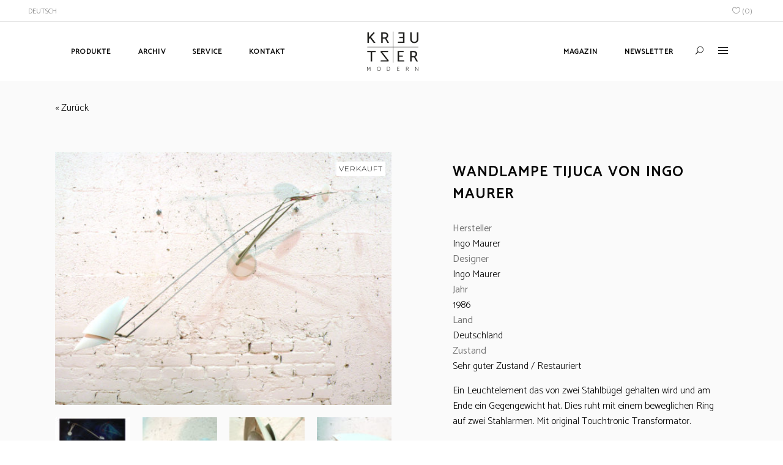

--- FILE ---
content_type: text/html; charset=UTF-8
request_url: https://kreutzer-modern.de/produkt/wandlampe-tijuca-von-ingo-maurer/
body_size: 18371
content:
<!DOCTYPE html>
<html lang="de-DE">
<head>
    
        <meta charset="UTF-8"/>
        <link rel="profile" href="http://gmpg.org/xfn/11"/>
                    <link rel="pingback" href="https://kreutzer-modern.de/xmlrpc.php">
        
                <meta name="viewport" content="width=device-width,initial-scale=1,user-scalable=yes">
        				<script>document.documentElement.className = document.documentElement.className + ' yes-js js_active js'</script>
				<script type="application/javascript">var MikadoAjaxUrl = "https://kreutzer-modern.de/wp-admin/admin-ajax.php"</script><meta name='robots' content='index, follow, max-image-preview:large, max-snippet:-1, max-video-preview:-1' />
<link rel="alternate" hreflang="de" href="https://kreutzer-modern.de/produkt/wandlampe-tijuca-von-ingo-maurer/" />
<link rel="alternate" hreflang="x-default" href="https://kreutzer-modern.de/produkt/wandlampe-tijuca-von-ingo-maurer/" />

	<!-- This site is optimized with the Yoast SEO plugin v20.1 - https://yoast.com/wordpress/plugins/seo/ -->
	<title>Wandlampe Tijuca von Ingo Maurer - Kreutzer Furniture &amp; Design</title>
	<link rel="canonical" href="https://kreutzer-modern.de/produkt/wandlampe-tijuca-von-ingo-maurer/" />
	<meta property="og:locale" content="de_DE" />
	<meta property="og:type" content="article" />
	<meta property="og:title" content="Wandlampe Tijuca von Ingo Maurer - Kreutzer Furniture &amp; Design" />
	<meta property="og:description" content="Ein Leuchtelement das von zwei Stahlbügel gehalten wird und am Ende ein Gegengewicht hat. Dies ruht mit einem beweglichen Ring auf zwei Stahlarmen. Mit original Touchtronic Transformator." />
	<meta property="og:url" content="https://kreutzer-modern.de/produkt/wandlampe-tijuca-von-ingo-maurer/" />
	<meta property="og:site_name" content="Kreutzer Furniture &amp; Design" />
	<meta property="article:modified_time" content="2019-07-20T12:44:17+00:00" />
	<meta property="og:image" content="https://kreutzer-modern.de/wp-content/uploads/2019/02/10743-01-1024x768.jpg" />
	<meta property="og:image:width" content="1024" />
	<meta property="og:image:height" content="768" />
	<meta property="og:image:type" content="image/jpeg" />
	<meta name="twitter:card" content="summary_large_image" />
	<script type="application/ld+json" class="yoast-schema-graph">{"@context":"https://schema.org","@graph":[{"@type":"WebPage","@id":"https://kreutzer-modern.de/produkt/wandlampe-tijuca-von-ingo-maurer/","url":"https://kreutzer-modern.de/produkt/wandlampe-tijuca-von-ingo-maurer/","name":"Wandlampe Tijuca von Ingo Maurer - Kreutzer Furniture &amp; Design","isPartOf":{"@id":"https://kreutzer-modern.de/#website"},"primaryImageOfPage":{"@id":"https://kreutzer-modern.de/produkt/wandlampe-tijuca-von-ingo-maurer/#primaryimage"},"image":{"@id":"https://kreutzer-modern.de/produkt/wandlampe-tijuca-von-ingo-maurer/#primaryimage"},"thumbnailUrl":"https://kreutzer-modern.de/wp-content/uploads/2019/02/10743-01.jpg","datePublished":"2015-12-08T23:00:00+00:00","dateModified":"2019-07-20T12:44:17+00:00","breadcrumb":{"@id":"https://kreutzer-modern.de/produkt/wandlampe-tijuca-von-ingo-maurer/#breadcrumb"},"inLanguage":"de","potentialAction":[{"@type":"ReadAction","target":["https://kreutzer-modern.de/produkt/wandlampe-tijuca-von-ingo-maurer/"]}]},{"@type":"ImageObject","inLanguage":"de","@id":"https://kreutzer-modern.de/produkt/wandlampe-tijuca-von-ingo-maurer/#primaryimage","url":"https://kreutzer-modern.de/wp-content/uploads/2019/02/10743-01.jpg","contentUrl":"https://kreutzer-modern.de/wp-content/uploads/2019/02/10743-01.jpg","width":2304,"height":1728},{"@type":"BreadcrumbList","@id":"https://kreutzer-modern.de/produkt/wandlampe-tijuca-von-ingo-maurer/#breadcrumb","itemListElement":[{"@type":"ListItem","position":1,"name":"Produkte","item":"https://kreutzer-modern.de/produkte/"},{"@type":"ListItem","position":2,"name":"Archiv","item":"https://kreutzer-modern.de/produkt-kategorie/archiv/"},{"@type":"ListItem","position":3,"name":"Licht","item":"https://kreutzer-modern.de/produkt-kategorie/archiv/licht-2/"},{"@type":"ListItem","position":4,"name":"Wandlampe Tijuca von Ingo Maurer"}]},{"@type":"WebSite","@id":"https://kreutzer-modern.de/#website","url":"https://kreutzer-modern.de/","name":"Kreutzer Furniture &amp; Design","description":"Design Classics of Modernity","potentialAction":[{"@type":"SearchAction","target":{"@type":"EntryPoint","urlTemplate":"https://kreutzer-modern.de/?s={search_term_string}"},"query-input":"required name=search_term_string"}],"inLanguage":"de"}]}</script>
	<!-- / Yoast SEO plugin. -->


<link rel='dns-prefetch' href='//fonts.googleapis.com' />
<link rel="alternate" type="application/rss+xml" title="Kreutzer Furniture &amp; Design &raquo; Feed" href="https://kreutzer-modern.de/feed/" />
<link rel="alternate" type="application/rss+xml" title="Kreutzer Furniture &amp; Design &raquo; Kommentar-Feed" href="https://kreutzer-modern.de/comments/feed/" />
<link rel="alternate" type="application/rss+xml" title="Kreutzer Furniture &amp; Design &raquo; Wandlampe Tijuca von Ingo Maurer Kommentar-Feed" href="https://kreutzer-modern.de/produkt/wandlampe-tijuca-von-ingo-maurer/feed/" />
<script type="text/javascript">
window._wpemojiSettings = {"baseUrl":"https:\/\/s.w.org\/images\/core\/emoji\/14.0.0\/72x72\/","ext":".png","svgUrl":"https:\/\/s.w.org\/images\/core\/emoji\/14.0.0\/svg\/","svgExt":".svg","source":{"concatemoji":"https:\/\/kreutzer-modern.de\/wp-includes\/js\/wp-emoji-release.min.js?ver=6.1.9"}};
/*! This file is auto-generated */
!function(e,a,t){var n,r,o,i=a.createElement("canvas"),p=i.getContext&&i.getContext("2d");function s(e,t){var a=String.fromCharCode,e=(p.clearRect(0,0,i.width,i.height),p.fillText(a.apply(this,e),0,0),i.toDataURL());return p.clearRect(0,0,i.width,i.height),p.fillText(a.apply(this,t),0,0),e===i.toDataURL()}function c(e){var t=a.createElement("script");t.src=e,t.defer=t.type="text/javascript",a.getElementsByTagName("head")[0].appendChild(t)}for(o=Array("flag","emoji"),t.supports={everything:!0,everythingExceptFlag:!0},r=0;r<o.length;r++)t.supports[o[r]]=function(e){if(p&&p.fillText)switch(p.textBaseline="top",p.font="600 32px Arial",e){case"flag":return s([127987,65039,8205,9895,65039],[127987,65039,8203,9895,65039])?!1:!s([55356,56826,55356,56819],[55356,56826,8203,55356,56819])&&!s([55356,57332,56128,56423,56128,56418,56128,56421,56128,56430,56128,56423,56128,56447],[55356,57332,8203,56128,56423,8203,56128,56418,8203,56128,56421,8203,56128,56430,8203,56128,56423,8203,56128,56447]);case"emoji":return!s([129777,127995,8205,129778,127999],[129777,127995,8203,129778,127999])}return!1}(o[r]),t.supports.everything=t.supports.everything&&t.supports[o[r]],"flag"!==o[r]&&(t.supports.everythingExceptFlag=t.supports.everythingExceptFlag&&t.supports[o[r]]);t.supports.everythingExceptFlag=t.supports.everythingExceptFlag&&!t.supports.flag,t.DOMReady=!1,t.readyCallback=function(){t.DOMReady=!0},t.supports.everything||(n=function(){t.readyCallback()},a.addEventListener?(a.addEventListener("DOMContentLoaded",n,!1),e.addEventListener("load",n,!1)):(e.attachEvent("onload",n),a.attachEvent("onreadystatechange",function(){"complete"===a.readyState&&t.readyCallback()})),(e=t.source||{}).concatemoji?c(e.concatemoji):e.wpemoji&&e.twemoji&&(c(e.twemoji),c(e.wpemoji)))}(window,document,window._wpemojiSettings);
</script>
<style type="text/css">
img.wp-smiley,
img.emoji {
	display: inline !important;
	border: none !important;
	box-shadow: none !important;
	height: 1em !important;
	width: 1em !important;
	margin: 0 0.07em !important;
	vertical-align: -0.1em !important;
	background: none !important;
	padding: 0 !important;
}
</style>
	<link rel='stylesheet' id='wp-block-library-css' href='https://kreutzer-modern.de/wp-includes/css/dist/block-library/style.min.css?ver=6.1.9' type='text/css' media='all' />
<link rel='stylesheet' id='wc-blocks-vendors-style-css' href='https://kreutzer-modern.de/wp-content/plugins/woocommerce/packages/woocommerce-blocks/build/wc-blocks-vendors-style.css?ver=9.4.3' type='text/css' media='all' />
<link rel='stylesheet' id='wc-blocks-style-css' href='https://kreutzer-modern.de/wp-content/plugins/woocommerce/packages/woocommerce-blocks/build/wc-blocks-style.css?ver=9.4.3' type='text/css' media='all' />
<link rel='stylesheet' id='classic-theme-styles-css' href='https://kreutzer-modern.de/wp-includes/css/classic-themes.min.css?ver=1' type='text/css' media='all' />
<style id='global-styles-inline-css' type='text/css'>
body{--wp--preset--color--black: #000000;--wp--preset--color--cyan-bluish-gray: #abb8c3;--wp--preset--color--white: #ffffff;--wp--preset--color--pale-pink: #f78da7;--wp--preset--color--vivid-red: #cf2e2e;--wp--preset--color--luminous-vivid-orange: #ff6900;--wp--preset--color--luminous-vivid-amber: #fcb900;--wp--preset--color--light-green-cyan: #7bdcb5;--wp--preset--color--vivid-green-cyan: #00d084;--wp--preset--color--pale-cyan-blue: #8ed1fc;--wp--preset--color--vivid-cyan-blue: #0693e3;--wp--preset--color--vivid-purple: #9b51e0;--wp--preset--gradient--vivid-cyan-blue-to-vivid-purple: linear-gradient(135deg,rgba(6,147,227,1) 0%,rgb(155,81,224) 100%);--wp--preset--gradient--light-green-cyan-to-vivid-green-cyan: linear-gradient(135deg,rgb(122,220,180) 0%,rgb(0,208,130) 100%);--wp--preset--gradient--luminous-vivid-amber-to-luminous-vivid-orange: linear-gradient(135deg,rgba(252,185,0,1) 0%,rgba(255,105,0,1) 100%);--wp--preset--gradient--luminous-vivid-orange-to-vivid-red: linear-gradient(135deg,rgba(255,105,0,1) 0%,rgb(207,46,46) 100%);--wp--preset--gradient--very-light-gray-to-cyan-bluish-gray: linear-gradient(135deg,rgb(238,238,238) 0%,rgb(169,184,195) 100%);--wp--preset--gradient--cool-to-warm-spectrum: linear-gradient(135deg,rgb(74,234,220) 0%,rgb(151,120,209) 20%,rgb(207,42,186) 40%,rgb(238,44,130) 60%,rgb(251,105,98) 80%,rgb(254,248,76) 100%);--wp--preset--gradient--blush-light-purple: linear-gradient(135deg,rgb(255,206,236) 0%,rgb(152,150,240) 100%);--wp--preset--gradient--blush-bordeaux: linear-gradient(135deg,rgb(254,205,165) 0%,rgb(254,45,45) 50%,rgb(107,0,62) 100%);--wp--preset--gradient--luminous-dusk: linear-gradient(135deg,rgb(255,203,112) 0%,rgb(199,81,192) 50%,rgb(65,88,208) 100%);--wp--preset--gradient--pale-ocean: linear-gradient(135deg,rgb(255,245,203) 0%,rgb(182,227,212) 50%,rgb(51,167,181) 100%);--wp--preset--gradient--electric-grass: linear-gradient(135deg,rgb(202,248,128) 0%,rgb(113,206,126) 100%);--wp--preset--gradient--midnight: linear-gradient(135deg,rgb(2,3,129) 0%,rgb(40,116,252) 100%);--wp--preset--duotone--dark-grayscale: url('#wp-duotone-dark-grayscale');--wp--preset--duotone--grayscale: url('#wp-duotone-grayscale');--wp--preset--duotone--purple-yellow: url('#wp-duotone-purple-yellow');--wp--preset--duotone--blue-red: url('#wp-duotone-blue-red');--wp--preset--duotone--midnight: url('#wp-duotone-midnight');--wp--preset--duotone--magenta-yellow: url('#wp-duotone-magenta-yellow');--wp--preset--duotone--purple-green: url('#wp-duotone-purple-green');--wp--preset--duotone--blue-orange: url('#wp-duotone-blue-orange');--wp--preset--font-size--small: 13px;--wp--preset--font-size--medium: 20px;--wp--preset--font-size--large: 36px;--wp--preset--font-size--x-large: 42px;--wp--preset--spacing--20: 0.44rem;--wp--preset--spacing--30: 0.67rem;--wp--preset--spacing--40: 1rem;--wp--preset--spacing--50: 1.5rem;--wp--preset--spacing--60: 2.25rem;--wp--preset--spacing--70: 3.38rem;--wp--preset--spacing--80: 5.06rem;}:where(.is-layout-flex){gap: 0.5em;}body .is-layout-flow > .alignleft{float: left;margin-inline-start: 0;margin-inline-end: 2em;}body .is-layout-flow > .alignright{float: right;margin-inline-start: 2em;margin-inline-end: 0;}body .is-layout-flow > .aligncenter{margin-left: auto !important;margin-right: auto !important;}body .is-layout-constrained > .alignleft{float: left;margin-inline-start: 0;margin-inline-end: 2em;}body .is-layout-constrained > .alignright{float: right;margin-inline-start: 2em;margin-inline-end: 0;}body .is-layout-constrained > .aligncenter{margin-left: auto !important;margin-right: auto !important;}body .is-layout-constrained > :where(:not(.alignleft):not(.alignright):not(.alignfull)){max-width: var(--wp--style--global--content-size);margin-left: auto !important;margin-right: auto !important;}body .is-layout-constrained > .alignwide{max-width: var(--wp--style--global--wide-size);}body .is-layout-flex{display: flex;}body .is-layout-flex{flex-wrap: wrap;align-items: center;}body .is-layout-flex > *{margin: 0;}:where(.wp-block-columns.is-layout-flex){gap: 2em;}.has-black-color{color: var(--wp--preset--color--black) !important;}.has-cyan-bluish-gray-color{color: var(--wp--preset--color--cyan-bluish-gray) !important;}.has-white-color{color: var(--wp--preset--color--white) !important;}.has-pale-pink-color{color: var(--wp--preset--color--pale-pink) !important;}.has-vivid-red-color{color: var(--wp--preset--color--vivid-red) !important;}.has-luminous-vivid-orange-color{color: var(--wp--preset--color--luminous-vivid-orange) !important;}.has-luminous-vivid-amber-color{color: var(--wp--preset--color--luminous-vivid-amber) !important;}.has-light-green-cyan-color{color: var(--wp--preset--color--light-green-cyan) !important;}.has-vivid-green-cyan-color{color: var(--wp--preset--color--vivid-green-cyan) !important;}.has-pale-cyan-blue-color{color: var(--wp--preset--color--pale-cyan-blue) !important;}.has-vivid-cyan-blue-color{color: var(--wp--preset--color--vivid-cyan-blue) !important;}.has-vivid-purple-color{color: var(--wp--preset--color--vivid-purple) !important;}.has-black-background-color{background-color: var(--wp--preset--color--black) !important;}.has-cyan-bluish-gray-background-color{background-color: var(--wp--preset--color--cyan-bluish-gray) !important;}.has-white-background-color{background-color: var(--wp--preset--color--white) !important;}.has-pale-pink-background-color{background-color: var(--wp--preset--color--pale-pink) !important;}.has-vivid-red-background-color{background-color: var(--wp--preset--color--vivid-red) !important;}.has-luminous-vivid-orange-background-color{background-color: var(--wp--preset--color--luminous-vivid-orange) !important;}.has-luminous-vivid-amber-background-color{background-color: var(--wp--preset--color--luminous-vivid-amber) !important;}.has-light-green-cyan-background-color{background-color: var(--wp--preset--color--light-green-cyan) !important;}.has-vivid-green-cyan-background-color{background-color: var(--wp--preset--color--vivid-green-cyan) !important;}.has-pale-cyan-blue-background-color{background-color: var(--wp--preset--color--pale-cyan-blue) !important;}.has-vivid-cyan-blue-background-color{background-color: var(--wp--preset--color--vivid-cyan-blue) !important;}.has-vivid-purple-background-color{background-color: var(--wp--preset--color--vivid-purple) !important;}.has-black-border-color{border-color: var(--wp--preset--color--black) !important;}.has-cyan-bluish-gray-border-color{border-color: var(--wp--preset--color--cyan-bluish-gray) !important;}.has-white-border-color{border-color: var(--wp--preset--color--white) !important;}.has-pale-pink-border-color{border-color: var(--wp--preset--color--pale-pink) !important;}.has-vivid-red-border-color{border-color: var(--wp--preset--color--vivid-red) !important;}.has-luminous-vivid-orange-border-color{border-color: var(--wp--preset--color--luminous-vivid-orange) !important;}.has-luminous-vivid-amber-border-color{border-color: var(--wp--preset--color--luminous-vivid-amber) !important;}.has-light-green-cyan-border-color{border-color: var(--wp--preset--color--light-green-cyan) !important;}.has-vivid-green-cyan-border-color{border-color: var(--wp--preset--color--vivid-green-cyan) !important;}.has-pale-cyan-blue-border-color{border-color: var(--wp--preset--color--pale-cyan-blue) !important;}.has-vivid-cyan-blue-border-color{border-color: var(--wp--preset--color--vivid-cyan-blue) !important;}.has-vivid-purple-border-color{border-color: var(--wp--preset--color--vivid-purple) !important;}.has-vivid-cyan-blue-to-vivid-purple-gradient-background{background: var(--wp--preset--gradient--vivid-cyan-blue-to-vivid-purple) !important;}.has-light-green-cyan-to-vivid-green-cyan-gradient-background{background: var(--wp--preset--gradient--light-green-cyan-to-vivid-green-cyan) !important;}.has-luminous-vivid-amber-to-luminous-vivid-orange-gradient-background{background: var(--wp--preset--gradient--luminous-vivid-amber-to-luminous-vivid-orange) !important;}.has-luminous-vivid-orange-to-vivid-red-gradient-background{background: var(--wp--preset--gradient--luminous-vivid-orange-to-vivid-red) !important;}.has-very-light-gray-to-cyan-bluish-gray-gradient-background{background: var(--wp--preset--gradient--very-light-gray-to-cyan-bluish-gray) !important;}.has-cool-to-warm-spectrum-gradient-background{background: var(--wp--preset--gradient--cool-to-warm-spectrum) !important;}.has-blush-light-purple-gradient-background{background: var(--wp--preset--gradient--blush-light-purple) !important;}.has-blush-bordeaux-gradient-background{background: var(--wp--preset--gradient--blush-bordeaux) !important;}.has-luminous-dusk-gradient-background{background: var(--wp--preset--gradient--luminous-dusk) !important;}.has-pale-ocean-gradient-background{background: var(--wp--preset--gradient--pale-ocean) !important;}.has-electric-grass-gradient-background{background: var(--wp--preset--gradient--electric-grass) !important;}.has-midnight-gradient-background{background: var(--wp--preset--gradient--midnight) !important;}.has-small-font-size{font-size: var(--wp--preset--font-size--small) !important;}.has-medium-font-size{font-size: var(--wp--preset--font-size--medium) !important;}.has-large-font-size{font-size: var(--wp--preset--font-size--large) !important;}.has-x-large-font-size{font-size: var(--wp--preset--font-size--x-large) !important;}
.wp-block-navigation a:where(:not(.wp-element-button)){color: inherit;}
:where(.wp-block-columns.is-layout-flex){gap: 2em;}
.wp-block-pullquote{font-size: 1.5em;line-height: 1.6;}
</style>
<link rel='stylesheet' id='cpsh-shortcodes-css' href='https://kreutzer-modern.de/wp-content/plugins/column-shortcodes//assets/css/shortcodes.css?ver=1.0' type='text/css' media='all' />
<link rel='stylesheet' id='contact-form-7-css' href='https://kreutzer-modern.de/wp-content/plugins/contact-form-7/includes/css/styles.css?ver=5.7.3' type='text/css' media='all' />
<link rel='stylesheet' id='rs-plugin-settings-css' href='https://kreutzer-modern.de/wp-content/plugins/revslider/public/assets/css/settings.css?ver=5.4.8' type='text/css' media='all' />
<style id='rs-plugin-settings-inline-css' type='text/css'>
#rs-demo-id {}
</style>
<style id='woocommerce-inline-inline-css' type='text/css'>
.woocommerce form .form-row .required { visibility: visible; }
</style>
<link rel='stylesheet' id='depot_mikado_default_style-css' href='https://kreutzer-modern.de/wp-content/themes/depot/style.css?ver=6.1.9' type='text/css' media='all' />
<link rel='stylesheet' id='depot_mikado_modules-css' href='https://kreutzer-modern.de/wp-content/themes/depot/assets/css/modules.min.css?ver=6.1.9' type='text/css' media='all' />
<style id='depot_mikado_modules-inline-css' type='text/css'>
/* generated in /var/www/vhosts/kreutzer-modern.de/httpdocs/wp-content/themes/depot/framework/modules/footer/functions.php depot_mikado_footer_page_styles function */
body.postid-5695 footer.mkd-page-footer .mkd-footer-top-holder { background-color: #ffffff;}

/* generated in /var/www/vhosts/kreutzer-modern.de/httpdocs/wp-content/themes/depot/framework/modules/footer/functions.php depot_mikado_footer_page_styles function */
body.postid-5695 footer.mkd-page-footer .mkd-footer-bottom-holder { background-color: #ffffff;}


</style>
<link rel='stylesheet' id='mkd_font_awesome-css' href='https://kreutzer-modern.de/wp-content/themes/depot/assets/css/font-awesome/css/font-awesome.min.css?ver=6.1.9' type='text/css' media='all' />
<link rel='stylesheet' id='mkd_font_elegant-css' href='https://kreutzer-modern.de/wp-content/themes/depot/assets/css/elegant-icons/style.min.css?ver=6.1.9' type='text/css' media='all' />
<link rel='stylesheet' id='mkd_ion_icons-css' href='https://kreutzer-modern.de/wp-content/themes/depot/assets/css/ion-icons/css/ionicons.min.css?ver=6.1.9' type='text/css' media='all' />
<link rel='stylesheet' id='mkd_linea_icons-css' href='https://kreutzer-modern.de/wp-content/themes/depot/assets/css/linea-icons/style.css?ver=6.1.9' type='text/css' media='all' />
<link rel='stylesheet' id='mkd_linear_icons-css' href='https://kreutzer-modern.de/wp-content/themes/depot/assets/css/linear-icons/style.css?ver=6.1.9' type='text/css' media='all' />
<link rel='stylesheet' id='mediaelement-css' href='https://kreutzer-modern.de/wp-includes/js/mediaelement/mediaelementplayer-legacy.min.css?ver=4.2.17' type='text/css' media='all' />
<link rel='stylesheet' id='wp-mediaelement-css' href='https://kreutzer-modern.de/wp-includes/js/mediaelement/wp-mediaelement.min.css?ver=6.1.9' type='text/css' media='all' />
<link rel='stylesheet' id='depot_mikado_woo-css' href='https://kreutzer-modern.de/wp-content/themes/depot/assets/css/woocommerce.min.css?ver=6.1.9' type='text/css' media='all' />
<link rel='stylesheet' id='depot_mikado_woo_responsive-css' href='https://kreutzer-modern.de/wp-content/themes/depot/assets/css/woocommerce-responsive.min.css?ver=6.1.9' type='text/css' media='all' />
<link rel='stylesheet' id='depot_mikado_style_dynamic-css' href='https://kreutzer-modern.de/wp-content/themes/depot/assets/css/style_dynamic.css?ver=1677242359' type='text/css' media='all' />
<link rel='stylesheet' id='depot_mikado_modules_responsive-css' href='https://kreutzer-modern.de/wp-content/themes/depot/assets/css/modules-responsive.min.css?ver=6.1.9' type='text/css' media='all' />
<link rel='stylesheet' id='depot_mikado_style_dynamic_responsive-css' href='https://kreutzer-modern.de/wp-content/themes/depot/assets/css/style_dynamic_responsive.css?ver=1677242359' type='text/css' media='all' />
<link rel='stylesheet' id='js_composer_front-css' href='https://kreutzer-modern.de/wp-content/plugins/js_composer/assets/css/js_composer.min.css?ver=5.5.2' type='text/css' media='all' />
<link rel='stylesheet' id='depot_mikado_google_fonts-css' href='https://fonts.googleapis.com/css?family=Catamaran%3A300%2C400%7CMontserrat%3A300%2C400&#038;subset=latin-ext&#038;ver=1.0.0' type='text/css' media='all' />
<link rel='stylesheet' id='fancybox-css' href='https://kreutzer-modern.de/wp-content/plugins/easy-fancybox/css/jquery.fancybox.min.css?ver=1.3.24' type='text/css' media='screen' />
<script type='text/javascript' src='https://kreutzer-modern.de/wp-includes/js/jquery/jquery.min.js?ver=3.6.1' id='jquery-core-js'></script>
<script type='text/javascript' src='https://kreutzer-modern.de/wp-includes/js/jquery/jquery-migrate.min.js?ver=3.3.2' id='jquery-migrate-js'></script>
<script type='text/javascript' id='wpml-cookie-js-extra'>
/* <![CDATA[ */
var wpml_cookies = {"wp-wpml_current_language":{"value":"de","expires":1,"path":"\/"}};
var wpml_cookies = {"wp-wpml_current_language":{"value":"de","expires":1,"path":"\/"}};
/* ]]> */
</script>
<script type='text/javascript' src='https://kreutzer-modern.de/wp-content/plugins/sitepress-multilingual-cms/res/js/cookies/language-cookie.js?ver=4.5.14' id='wpml-cookie-js'></script>
<script type='text/javascript' src='https://kreutzer-modern.de/wp-content/plugins/revslider/public/assets/js/jquery.themepunch.tools.min.js?ver=5.4.8' id='tp-tools-js'></script>
<script type='text/javascript' src='https://kreutzer-modern.de/wp-content/plugins/revslider/public/assets/js/jquery.themepunch.revolution.min.js?ver=5.4.8' id='revmin-js'></script>
<script type='text/javascript' src='https://kreutzer-modern.de/wp-content/plugins/woocommerce/assets/js/jquery-blockui/jquery.blockUI.min.js?ver=2.7.0-wc.7.4.0' id='jquery-blockui-js'></script>
<script type='text/javascript' id='wc-add-to-cart-js-extra'>
/* <![CDATA[ */
var wc_add_to_cart_params = {"ajax_url":"\/wp-admin\/admin-ajax.php","wc_ajax_url":"\/?wc-ajax=%%endpoint%%","i18n_view_cart":"Warenkorb anzeigen","cart_url":"https:\/\/kreutzer-modern.de","is_cart":"","cart_redirect_after_add":"no"};
/* ]]> */
</script>
<script type='text/javascript' src='https://kreutzer-modern.de/wp-content/plugins/woocommerce/assets/js/frontend/add-to-cart.min.js?ver=7.4.0' id='wc-add-to-cart-js'></script>
<script type='text/javascript' src='https://kreutzer-modern.de/wp-content/plugins/js_composer/assets/js/vendors/woocommerce-add-to-cart.js?ver=5.5.2' id='vc_woocommerce-add-to-cart-js-js'></script>
<link rel="https://api.w.org/" href="https://kreutzer-modern.de/wp-json/" /><link rel="alternate" type="application/json" href="https://kreutzer-modern.de/wp-json/wp/v2/product/27112" /><link rel="EditURI" type="application/rsd+xml" title="RSD" href="https://kreutzer-modern.de/xmlrpc.php?rsd" />
<link rel="wlwmanifest" type="application/wlwmanifest+xml" href="https://kreutzer-modern.de/wp-includes/wlwmanifest.xml" />
<meta name="generator" content="WordPress 6.1.9" />
<meta name="generator" content="WooCommerce 7.4.0" />
<link rel='shortlink' href='https://kreutzer-modern.de/?p=27112' />
<link rel="alternate" type="application/json+oembed" href="https://kreutzer-modern.de/wp-json/oembed/1.0/embed?url=https%3A%2F%2Fkreutzer-modern.de%2Fprodukt%2Fwandlampe-tijuca-von-ingo-maurer%2F" />
<link rel="alternate" type="text/xml+oembed" href="https://kreutzer-modern.de/wp-json/oembed/1.0/embed?url=https%3A%2F%2Fkreutzer-modern.de%2Fprodukt%2Fwandlampe-tijuca-von-ingo-maurer%2F&#038;format=xml" />
<meta name="generator" content="WPML ver:4.5.14 stt:1,3;" />

<!-- This website runs the Product Feed PRO for WooCommerce by AdTribes.io plugin - version 12.2.9 -->
	<noscript><style>.woocommerce-product-gallery{ opacity: 1 !important; }</style></noscript>
	<meta name="generator" content="Powered by WPBakery Page Builder - drag and drop page builder for WordPress."/>
<!--[if lte IE 9]><link rel="stylesheet" type="text/css" href="https://kreutzer-modern.de/wp-content/plugins/js_composer/assets/css/vc_lte_ie9.min.css" media="screen"><![endif]--><meta name="generator" content="Powered by Slider Revolution 5.4.8 - responsive, Mobile-Friendly Slider Plugin for WordPress with comfortable drag and drop interface." />
<link rel="icon" href="https://kreutzer-modern.de/wp-content/uploads/2018/11/Kreutzer-favicon.png" sizes="32x32" />
<link rel="icon" href="https://kreutzer-modern.de/wp-content/uploads/2018/11/Kreutzer-favicon.png" sizes="192x192" />
<link rel="apple-touch-icon" href="https://kreutzer-modern.de/wp-content/uploads/2018/11/Kreutzer-favicon.png" />
<meta name="msapplication-TileImage" content="https://kreutzer-modern.de/wp-content/uploads/2018/11/Kreutzer-favicon.png" />
<script type="text/javascript">function setREVStartSize(e){									
						try{ e.c=jQuery(e.c);var i=jQuery(window).width(),t=9999,r=0,n=0,l=0,f=0,s=0,h=0;
							if(e.responsiveLevels&&(jQuery.each(e.responsiveLevels,function(e,f){f>i&&(t=r=f,l=e),i>f&&f>r&&(r=f,n=e)}),t>r&&(l=n)),f=e.gridheight[l]||e.gridheight[0]||e.gridheight,s=e.gridwidth[l]||e.gridwidth[0]||e.gridwidth,h=i/s,h=h>1?1:h,f=Math.round(h*f),"fullscreen"==e.sliderLayout){var u=(e.c.width(),jQuery(window).height());if(void 0!=e.fullScreenOffsetContainer){var c=e.fullScreenOffsetContainer.split(",");if (c) jQuery.each(c,function(e,i){u=jQuery(i).length>0?u-jQuery(i).outerHeight(!0):u}),e.fullScreenOffset.split("%").length>1&&void 0!=e.fullScreenOffset&&e.fullScreenOffset.length>0?u-=jQuery(window).height()*parseInt(e.fullScreenOffset,0)/100:void 0!=e.fullScreenOffset&&e.fullScreenOffset.length>0&&(u-=parseInt(e.fullScreenOffset,0))}f=u}else void 0!=e.minHeight&&f<e.minHeight&&(f=e.minHeight);e.c.closest(".rev_slider_wrapper").css({height:f})					
						}catch(d){console.log("Failure at Presize of Slider:"+d)}						
					};</script>
		<style type="text/css" id="wp-custom-css">
			.mkd-top-bar-widget ul li {
position: relative;
display: inline-block!important;
padding-left: 3px;
}

.mkd-top-bar-widget li:not(:first-child):before {
    content: "|";
}


.icon_heart_alt {
	margin-left: 10px;
}


.mkd-top-bar a, 
.mkd-top-bar p{
    color: #929292!important;
}

.mkd-wishlist-items-number {
    color: #929292 !important;
}
.mkd-cart-icon-text {
    color: #929292 !important;
}

.mkd-cart-info-total  {
    color: #929292 !important;
}

.mkd-main-menu-widget-area
{
	position: absolute;
  top: 33px;

}

.woocommerce.widget_price_filter  {
    left: 2px;
}

.wcml-dropdown {
	  position: relative;
	  left: 10px;
	  border: none;
	  width: 75px;
	  text-align: left;
	  font-size: 12px;
	  font-weight: bold;
	  text-transform:uppercase;
}

.wcml-cs-submenu li {
	position: relative;
	top: 6px;
}

.wcml-dropdown .wcml-cs-submenu { 	
    border: none;
}

.wpml-ls-native {
	text-transform:uppercase;
}

.wpml-ls-legacy-list-horizontal ul > li a:hover {
	font-weight: bold;
}

body > div.mkd-wrapper > div.mkd-wrapper-inner > div.mkd-content > div > div.mkd-container > div > div > div.mkd-page-content-holder.mkd-grid-col-9.mkd-grid-col-push-3 > p {
	display: none;
}

body > div.mkd-wrapper > div.mkd-wrapper-inner > div.mkd-content > div > div.mkd-container > div > div > div.mkd-page-content-holder.mkd-grid-col-9.mkd-grid-col-push-3 > form > span {
	display: none;
}

body > div.mkd-wrapper > div.mkd-wrapper-inner > div.mkd-content > div > div.mkd-title.mkd-breadcrumb-type.mkd-content-left-alignment > div {
	height: 100px!important;
	text-align: center;
}

body > div.mkd-wrapper > div.mkd-wrapper-inner > div.mkd-content > div > div.mkd-title.mkd-breadcrumb-type.mkd-content-left-alignment
 {
	height: 100px!important;
}
.mkd-container {
    background-color: #fafafa;
}

div.mkd-single-product-content > div.mkd-single-product-summary > div > div.mkd-single-product-share-wish > a > button {
	display: block;
	margin-bottom: 40px;
}

.mkd-woo-single-page .mkd-single-product-summary .mkd-single-product-share-wish>div {
    padding: 0 0px;
}

.mkd-woo-single-page .mkd-single-product-summary .mkd-single-product-share-wish>div:after {
    content: none;
}

.wcml-dropdown {
    position: relative;
    left: 0px!important;
	 }

.wcml-dropdown .wcml-cs-submenu li {
   margin-top: -6px;
	 width: 190px;
	 }

.wcml-cs-active-currency
{
	width: 190px;
}

body > div.pp_pic_holder.pp_default > div.pp_content_container > div > div > div > div.pp_fade > a
{
	display: none!important;
}

.outofstock .price{display:none}
.outofstock .amount{display:none}

.mkd-single-product-content {
padding: 50px 1000px 0px!important;
}

.new_btn {
	margin-top: 25px!important;
}

.mkd-woo-single-page .mkd-single-product-summary .price {
	margin: 0 0 25px!important;
}

.mkd-woo-single-page .mkd-single-product-summary .woocommerce-product-details__short-description, .mkd-woo-single-page .mkd-single-product-summary {
	margin-top: 15px;
	color: #000;
}
#breadcrumbs {display:none;}

.archive .woocommerce-result-count, .archive .woocommerce-ordering {display: none;}

.prev_next_buttons {
line-height: 40px;
margin-bottom: 20px;
}
 
.prev_next_buttons a[rel="prev"], .prev_next_buttons a[rel="next"] {
display: block;
}
 
.prev_next_buttons a[rel="prev"] {
float: right;
}
 
.prev_next_buttons a[rel="next"] {
float: left;
}
 
.prev_next_buttons::after {
content: '';
display: block;
clear:both;
}

body > div.mkd-wrapper > div.mkd-wrapper-inner > div.mkd-content > div > div > div > p {
	margin-top: 32px!important;
}


li.current-cat a {
color: #000000 !important;
font-weight: bold;
}

li.current-cat ul.children li.cat-item a { color:#919191 !important; font-weight:normal !important; }

.tagged_as {
	display: none!important;
}

body > div.mkd-wrapper > div.mkd-wrapper-inner > div.mkd-content > div > div.mkd-title.mkd-standard-type.mkd-content-center-alignment.mkd-has-background.mkd-title-image-not-responsive > div.mkd-title-holder > div > div > div > div {
	display: none!important;
}

div.textwidget a:nth-child(1) {
	color: #929292;
}

div.textwidget a:nth-child(2) {
	color: #929292;
}

@media only screen and (max-width: 1200px){
    .mkd-mobile-header {
      display: block;
    }  
	  .mkd-page-header {
		display: none
	}
}


.cc_more_info{color:#bfbfbf!important;}

.cc_container .cc_btn, .cc_container .cc_btn:visited {
color: black!important;
background-color: white!important;}

.wpcf7-list-item {
	margin-left: 0px!important;
}

#wpcf7-f231-p1329-o1 > form > p:nth-child(10) > input {
	margin-top: 10px!important;
}

#wpcf7-f26872-p26856-o1 > form > p:nth-child(10) > input {
	margin-top: 10px!important;
}

.mkd-post-info-category {
	display: none!important;
}

.mkd-mobile-header .mkd-mobile-nav .mobile_arrow {
    top: 5px!important;
    font-size: 30px!important;
}

.mkd-post-info-comments-holder {
	display: none!important;
}

.mkd-post-info-author {
	display: none!important;
}

.mkd-post-info-author-link {
	display: none!important;
}

.mkd-out-of-stock {
   padding-right: 4px;
	 padding-left: 4px;
	 background: #fff;
   color: #7f1d31;   
}		</style>
		<noscript><style type="text/css"> .wpb_animate_when_almost_visible { opacity: 1; }</style></noscript></head>
<body class="product-template-default single single-product postid-27112 theme-depot mikado-core-1.0.1 woocommerce woocommerce-page woocommerce-no-js depot child-child-ver-1.0.0 depot-ver-1.4 mkd-grid-1300 mkd-header-divided mkd-menu-area-shadow-disable mkd-menu-area-in-grid-shadow-disable mkd-menu-area-border-disable mkd-menu-area-in-grid-border-disable mkd-logo-area-border-disable mkd-logo-area-in-grid-border-disable mkd-header-vertical-shadow-disable mkd-header-vertical-border-disable mkd-fixed-on-scroll mkd-default-mobile-header mkd-sticky-up-mobile-header mkd-dropdown-animate-height mkd-side-menu-slide-from-right mkd-woocommerce-page mkd-woo-single-page mkd-woocommerce-columns-4 mkd-woo-normal-space mkd-woo-pl-info-below-image mkd-woo-single-switch-image mkd-woo-single-thumb-below-image wpb-js-composer js-comp-ver-5.5.2 vc_responsive mkd-slide-from-header-bottom" itemscope itemtype="http://schema.org/WebPage">
    <section class="mkd-side-menu">
    <div class="mkd-side-area-inner">
        <div class="mkd-close-side-menu-holder">
            <a class="mkd-close-side-menu" href="#" target="_self">
                <span class="icon-arrows-remove"></span>
            </a>
        </div>
        <div id="mkd_instagram_widget-2" class="widget mkd-sidearea widget_mkd_instagram_widget"><div class="mkd-widget-title-holder"><h5 class="mkd-widget-title">Instagram</h5></div></div>    </div>
    <div class="mkd-side-area-bottom">
        <div id="text-19" class="widget mkd-sidearea widget_text">			<div class="textwidget"><h6 style="color: #afafaf;">Wir sind unterwegs. Folgen Sie uns</h6>

    <span class="mkd-icon-shortcode mkd-normal" style="margin: 0px 20px 0 0" data-hover-color="#929292" data-color="#fff">
                    <a itemprop="url" class="" href="https://www.instagram.com/kreutzermodern/" target="_blank" rel="noopener">
                    <span aria-hidden="true" class="mkd-icon-font-elegant social_instagram mkd-icon-element" style="color: #fff;font-size:15px" ></span>                    </a>
            </span>
</div>
		</div>    </div>
</section>
    <div class="mkd-wrapper">
        <div class="mkd-wrapper-inner">
            
	<div class="mkd-top-bar">
    		        <div class="mkd-vertical-align-containers mkd-50-50">
            <div class="mkd-position-left">
                <div class="mkd-position-left-inner">
                                            <div id="icl_lang_sel_widget-5" class="widget widget_icl_lang_sel_widget mkd-top-bar-widget">
<div class="wpml-ls-sidebars-mkd-top-bar-left wpml-ls wpml-ls-legacy-list-horizontal">
	<ul><li class="wpml-ls-slot-mkd-top-bar-left wpml-ls-item wpml-ls-item-de wpml-ls-current-language wpml-ls-first-item wpml-ls-last-item wpml-ls-item-legacy-list-horizontal">
				<a href="https://kreutzer-modern.de/produkt/wandlampe-tijuca-von-ingo-maurer/" class="wpml-ls-link">
                    <span class="wpml-ls-native">Deutsch</span></a>
			</li></ul>
</div>
</div>                                    </div>
            </div>
                        <div class="mkd-position-right">
                <div class="mkd-position-right-inner">
                                            		<div class="mkd-wishlist-widget-holder">
            <a href="https://kreutzer-modern.de/wishlist/?wishlist-action" class="mkd-wishlist-widget-link">
                <span class="mkd-wishlist-widget-icon"><i class="icon_heart_alt"></i></span>
                <span class="mkd-wishlist-items-number">(<span>0</span>)</span>
            </a>
		</div>
		                                    </div>
            </div>
        </div>
    </div>



<header class="mkd-page-header">
            <div class="mkd-fixed-wrapper">
            <div class="mkd-menu-area">
		                    <div class="mkd-grid">
                <div class="mkd-vertical-align-containers">
            <div class="mkd-position-left">
                <div class="mkd-position-left-inner">
                    
<nav class="mkd-main-menu mkd-drop-down mkd-divided-left-part mkd-default-nav">
    <ul id="menu-divided-menu" class="clearfix"><li id="nav-menu-item-5705" class="menu-item menu-item-type-post_type menu-item-object-page menu-item-has-children current_page_parent  has_sub narrow"><a href="https://kreutzer-modern.de/produkte/" class=""><span class="item_outer"><span class="item_text">Produkte</span><i aria-hidden="true" class="mkd-menu-arrow arrow_triangle-down"></i></span></a>
<div class="second"><div class="inner"><ul>
	<li id="nav-menu-item-26014" class="menu-item menu-item-type-taxonomy menu-item-object-product_cat "><a href="https://kreutzer-modern.de/produkt-kategorie/sitzen/" class=""><span class="item_outer"><span class="item_text">Sitzen</span></span></a></li>
	<li id="nav-menu-item-6028" class="menu-item menu-item-type-taxonomy menu-item-object-product_cat "><a href="https://kreutzer-modern.de/produkt-kategorie/tische/" class=""><span class="item_outer"><span class="item_text">Tische</span></span></a></li>
	<li id="nav-menu-item-6027" class="menu-item menu-item-type-taxonomy menu-item-object-product_cat "><a href="https://kreutzer-modern.de/produkt-kategorie/stauraum/" class=""><span class="item_outer"><span class="item_text">Stauraum</span></span></a></li>
	<li id="nav-menu-item-6077" class="menu-item menu-item-type-taxonomy menu-item-object-product_cat "><a href="https://kreutzer-modern.de/produkt-kategorie/licht/" class=""><span class="item_outer"><span class="item_text">Licht</span></span></a></li>
	<li id="nav-menu-item-6025" class="menu-item menu-item-type-taxonomy menu-item-object-product_cat "><a href="https://kreutzer-modern.de/produkt-kategorie/kunst/" class=""><span class="item_outer"><span class="item_text">Kunst</span></span></a></li>
	<li id="nav-menu-item-6079" class="menu-item menu-item-type-taxonomy menu-item-object-product_cat "><a href="https://kreutzer-modern.de/produkt-kategorie/sonstiges/" class=""><span class="item_outer"><span class="item_text">Sonstiges</span></span></a></li>
</ul></div></div>
</li>
<li id="nav-menu-item-28367" class="menu-item menu-item-type-taxonomy menu-item-object-product_cat current-product-ancestor current-menu-parent current-product-parent menu-item-has-children  has_sub narrow"><a href="https://kreutzer-modern.de/produkt-kategorie/archiv/" class=""><span class="item_outer"><span class="item_text">Archiv</span><i aria-hidden="true" class="mkd-menu-arrow arrow_triangle-down"></i></span></a>
<div class="second"><div class="inner"><ul>
	<li id="nav-menu-item-28352" class="menu-item menu-item-type-taxonomy menu-item-object-product_cat "><a href="https://kreutzer-modern.de/produkt-kategorie/archiv/sitzen-2/" class=""><span class="item_outer"><span class="item_text">Sitzen</span></span></a></li>
	<li id="nav-menu-item-28351" class="menu-item menu-item-type-taxonomy menu-item-object-product_cat "><a href="https://kreutzer-modern.de/produkt-kategorie/archiv/tische-2/" class=""><span class="item_outer"><span class="item_text">Tische</span></span></a></li>
	<li id="nav-menu-item-28354" class="menu-item menu-item-type-taxonomy menu-item-object-product_cat "><a href="https://kreutzer-modern.de/produkt-kategorie/archiv/stauraum-2/" class=""><span class="item_outer"><span class="item_text">Stauraum</span></span></a></li>
	<li id="nav-menu-item-28353" class="menu-item menu-item-type-taxonomy menu-item-object-product_cat current-product-ancestor current-menu-parent current-product-parent "><a href="https://kreutzer-modern.de/produkt-kategorie/archiv/licht-2/" class=""><span class="item_outer"><span class="item_text">Licht</span></span></a></li>
	<li id="nav-menu-item-28356" class="menu-item menu-item-type-taxonomy menu-item-object-product_cat "><a href="https://kreutzer-modern.de/produkt-kategorie/archiv/kunst-2/" class=""><span class="item_outer"><span class="item_text">Kunst</span></span></a></li>
	<li id="nav-menu-item-28355" class="menu-item menu-item-type-taxonomy menu-item-object-product_cat "><a href="https://kreutzer-modern.de/produkt-kategorie/archiv/sonstiges-2/" class=""><span class="item_outer"><span class="item_text">Sonstiges</span></span></a></li>
</ul></div></div>
</li>
<li id="nav-menu-item-26971" class="menu-item menu-item-type-post_type menu-item-object-page  narrow"><a href="https://kreutzer-modern.de/service/" class=""><span class="item_outer"><span class="item_text">Service</span></span></a></li>
<li id="nav-menu-item-26905" class="menu-item menu-item-type-post_type menu-item-object-page  narrow"><a href="https://kreutzer-modern.de/kontakt/" class=""><span class="item_outer"><span class="item_text">Kontakt</span></span></a></li>
</ul></nav>

                    <div class="mkd-main-menu-widget-area-left">
                        <div class="mkd-main-menu-widget-area-left-inner">
                                                    </div>
                    </div>
                </div>
            </div>
            <div class="mkd-position-center">
                <div class="mkd-position-center-inner">
                    

<div class="mkd-logo-wrapper">
    <a itemprop="url" href="https://kreutzer-modern.de/" style="height: 70px;">
        <img itemprop="image" class="mkd-normal-logo" src="https://kreutzer-modern.de/wp-content/uploads/2019/05/Kreutzer-Logo-RGB-2.png" width="168" height="140"  alt="logo"/>
        <img itemprop="image" class="mkd-dark-logo" src="https://kreutzer-modern.de/wp-content/uploads/2019/05/Kreutzer-Logo-RGB-2.png" width="168" height="140"  alt="dark logo"/>        <img itemprop="image" class="mkd-light-logo" src="https://kreutzer-modern.de/wp-content/uploads/2019/05/Kreutzer-Logo-RGB-2-white.png" width="168" height="140"  alt="light logo"/>    </a>
</div>

                </div>
            </div>
            <div class="mkd-position-right">
                <div class="mkd-position-right-inner">
                    
<nav class="mkd-main-menu mkd-drop-down mkd-divided-right-part mkd-default-nav">
    <ul id="menu-divided-menu-right" class="clearfix"><li id="nav-menu-item-29069" class="menu-item menu-item-type-post_type menu-item-object-page  narrow"><a href="https://kreutzer-modern.de/magazin/" class=""><span class="item_outer"><span class="item_text">Magazin</span></span></a></li>
<li id="nav-menu-item-28611" class="menu-item menu-item-type-post_type menu-item-object-page  narrow"><a href="https://kreutzer-modern.de/newsletter/" class=""><span class="item_outer"><span class="item_text">Newsletter</span></span></a></li>
</ul></nav>

                    <div class="mkd-main-menu-widget-area">
                        <div class="mkd-main-menu-widget-area-inner">
                            
	    <a  		    class="mkd-search-opener mkd-icon-has-hover" href="javascript:void(0)">
            <span class="mkd-search-opener-wrapper">
                <span aria-hidden="true" class="mkd-icon-font-elegant icon_search " ></span>	                        </span>
	    </a>
    		<a class="mkd-side-menu-button-opener mkd-icon-has-hover"  href="javascript:void(0)" >
						<span class="mkd-side-menu-lines">
        		<span class="mkd-side-menu-line mkd-line-1"></span>
        		<span class="mkd-side-menu-line mkd-line-2"></span>
                <span class="mkd-side-menu-line mkd-line-3"></span>
        	</span>
		</a>
	                        </div>
                    </div>
                </div>
            </div>
        </div>
                    </div>
            </div>
            <div class="mkd-slide-from-header-bottom-holder">
	<form action="https://kreutzer-modern.de/" method="get">
	    <div class="mkd-form-holder">
	        <input type="text" placeholder="Suchbegriff eingeben..." name="s" class="mkd-search-field" autocomplete="off" />
	        <button type="submit" class="mkd-search-submit"><span class="mkd-icon-font-elegant arrow_right mkd-icon-element "></span></button>
	    </div>
	</form>
</div>        </div>
        </header>


	<header class="mkd-mobile-header">
		<div class="mkd-mobile-header-inner">
						<div class="mkd-mobile-header-holder">
				<div class="mkd-grid">
					<div class="mkd-vertical-align-containers">
												<div class="mkd-position-left">
							<div class="mkd-position-left-inner">
								

<div class="mkd-mobile-logo-wrapper">
    <a itemprop="url" href="https://kreutzer-modern.de/" style="height: 70px">
        <img itemprop="image" src="https://kreutzer-modern.de/wp-content/uploads/2019/05/Kreutzer-Logo-RGB-2.png" width="168" height="140"  alt="mobile logo"/>
    </a>
</div>

							</div>
						</div>
												<div class="mkd-position-right">
							<div class="mkd-position-right-inner">
																	<div class="mkd-mobile-menu-opener">
										<a href="javascript:void(0)">
																				<h5 class="mkd-mobile-menu-text">Menu</h5>
																				<span class="mkd-mobile-opener-icon-holder">
												<i class="fa fa-bars"></i>
											</span>
										</a>
									</div>
															</div>
						</div>
					</div>
					<!-- close .mkd-vertical-align-containers -->
				</div>
			</div>
		</div>
		<div class="mkd-mobile-side-area">
			<div class="mkd-close-mobile-side-area-holder">
				<span aria-hidden="true" class="icon_close"></span>
			</div>
			<div class="mkd-mobile-side-area-inner">
				
<nav class="mkd-mobile-nav">
    <ul id="menu-mobile-menu" class=""><li id="mobile-menu-item-5861" class="menu-item menu-item-type-post_type menu-item-object-page menu-item-home "><a href="https://kreutzer-modern.de/" class=""><span>Startseite</span></a></li>
<li id="mobile-menu-item-5860" class="menu-item menu-item-type-post_type menu-item-object-page menu-item-has-children current_page_parent  has_sub"><a href="https://kreutzer-modern.de/produkte/" class=""><span>Produkte</span></a><span class="mobile_arrow"><i class="mkd-sub-arrow mkd-icon-font-elegant arrow_triangle-right"></i><i class="mkd-icon-font-elegant arrow_triangle-down"></i></span>
<ul class="sub_menu">
	<li id="mobile-menu-item-26459" class="menu-item menu-item-type-taxonomy menu-item-object-product_cat "><a href="https://kreutzer-modern.de/produkt-kategorie/sitzen/" class=""><span>Sitzen</span></a></li>
	<li id="mobile-menu-item-26458" class="menu-item menu-item-type-taxonomy menu-item-object-product_cat "><a href="https://kreutzer-modern.de/produkt-kategorie/tische/" class=""><span>Tische</span></a></li>
	<li id="mobile-menu-item-26462" class="menu-item menu-item-type-taxonomy menu-item-object-product_cat "><a href="https://kreutzer-modern.de/produkt-kategorie/stauraum/" class=""><span>Stauraum</span></a></li>
	<li id="mobile-menu-item-26460" class="menu-item menu-item-type-taxonomy menu-item-object-product_cat "><a href="https://kreutzer-modern.de/produkt-kategorie/licht/" class=""><span>Licht</span></a></li>
	<li id="mobile-menu-item-26461" class="menu-item menu-item-type-taxonomy menu-item-object-product_cat "><a href="https://kreutzer-modern.de/produkt-kategorie/kunst/" class=""><span>Kunst</span></a></li>
	<li id="mobile-menu-item-26463" class="menu-item menu-item-type-taxonomy menu-item-object-product_cat "><a href="https://kreutzer-modern.de/produkt-kategorie/sonstiges/" class=""><span>Sonstiges</span></a></li>
</ul>
</li>
<li id="mobile-menu-item-28329" class="menu-item menu-item-type-taxonomy menu-item-object-product_cat current-product-ancestor current-menu-parent current-product-parent menu-item-has-children  has_sub"><a href="https://kreutzer-modern.de/produkt-kategorie/archiv/" class=""><span>Archiv</span></a><span class="mobile_arrow"><i class="mkd-sub-arrow mkd-icon-font-elegant arrow_triangle-right"></i><i class="mkd-icon-font-elegant arrow_triangle-down"></i></span>
<ul class="sub_menu">
	<li id="mobile-menu-item-28331" class="menu-item menu-item-type-taxonomy menu-item-object-product_cat "><a href="https://kreutzer-modern.de/produkt-kategorie/archiv/sitzen-2/" class=""><span>Sitzen</span></a></li>
	<li id="mobile-menu-item-28330" class="menu-item menu-item-type-taxonomy menu-item-object-product_cat "><a href="https://kreutzer-modern.de/produkt-kategorie/archiv/tische-2/" class=""><span>Tische</span></a></li>
	<li id="mobile-menu-item-28333" class="menu-item menu-item-type-taxonomy menu-item-object-product_cat "><a href="https://kreutzer-modern.de/produkt-kategorie/archiv/stauraum-2/" class=""><span>Stauraum</span></a></li>
	<li id="mobile-menu-item-28332" class="menu-item menu-item-type-taxonomy menu-item-object-product_cat current-product-ancestor current-menu-parent current-product-parent "><a href="https://kreutzer-modern.de/produkt-kategorie/archiv/licht-2/" class=""><span>Licht</span></a></li>
	<li id="mobile-menu-item-28335" class="menu-item menu-item-type-taxonomy menu-item-object-product_cat "><a href="https://kreutzer-modern.de/produkt-kategorie/archiv/kunst-2/" class=""><span>Kunst</span></a></li>
	<li id="mobile-menu-item-28334" class="menu-item menu-item-type-taxonomy menu-item-object-product_cat "><a href="https://kreutzer-modern.de/produkt-kategorie/archiv/sonstiges-2/" class=""><span>Sonstiges</span></a></li>
</ul>
</li>
<li id="mobile-menu-item-28405" class="menu-item menu-item-type-post_type menu-item-object-page "><a href="https://kreutzer-modern.de/suche/" class=""><span>Suche</span></a></li>
<li id="mobile-menu-item-29075" class="menu-item menu-item-type-post_type menu-item-object-page "><a href="https://kreutzer-modern.de/magazin/" class=""><span>Magazin</span></a></li>
<li id="mobile-menu-item-28614" class="menu-item menu-item-type-post_type menu-item-object-page "><a href="https://kreutzer-modern.de/newsletter/" class=""><span>Newsletter</span></a></li>
<li id="mobile-menu-item-26911" class="menu-item menu-item-type-post_type menu-item-object-page "><a href="https://kreutzer-modern.de/kontakt/" class=""><span>Kontakt</span></a></li>
</ul></nav>

			</div>
					</div>
	</header> <!-- close .mkd-mobile-header -->

	
	        			<a id='mkd-back-to-top' href='#'>
                <span class="mkd-icon-stack">
                     <i class="mkd-icon-font-awesome fa fa-angle-up " ></i>                </span>
			</a>
			        
            <div class="mkd-content" >
                <div class="mkd-content-inner">	<div class="mkd-container">
		<div class="mkd-container-inner clearfix">
			<div class="woocommerce-notices-wrapper"></div><p><a href="javascript:history.go(-1)" title="Return to previous page">&laquo; Zur&uuml;ck</a></p><div id="product-27112" class="product type-product post-27112 status-publish first outofstock product_cat-archiv product_cat-licht-2 has-post-thumbnail purchasable product-type-simple">

	<div class="mkd-single-product-content"><div class="woocommerce-product-gallery woocommerce-product-gallery--with-images woocommerce-product-gallery--columns-4 images" data-columns="4" style="opacity: 0; transition: opacity .25s ease-in-out;">
	<figure class="woocommerce-product-gallery__wrapper">
		<div data-thumb="https://kreutzer-modern.de/wp-content/uploads/2019/02/10743-01-100x100.jpg" data-thumb-alt="" class="woocommerce-product-gallery__image"><a href="https://kreutzer-modern.de/wp-content/uploads/2019/02/10743-01.jpg"><img width="600" height="450" src="https://kreutzer-modern.de/wp-content/uploads/2019/02/10743-01-600x450.jpg" class="wp-post-image" alt="" decoding="async" loading="lazy" title="10743-01" data-caption="" data-src="https://kreutzer-modern.de/wp-content/uploads/2019/02/10743-01.jpg" data-large_image="https://kreutzer-modern.de/wp-content/uploads/2019/02/10743-01.jpg" data-large_image_width="2304" data-large_image_height="1728" srcset="https://kreutzer-modern.de/wp-content/uploads/2019/02/10743-01-600x450.jpg 600w, https://kreutzer-modern.de/wp-content/uploads/2019/02/10743-01-300x225.jpg 300w, https://kreutzer-modern.de/wp-content/uploads/2019/02/10743-01-768x576.jpg 768w, https://kreutzer-modern.de/wp-content/uploads/2019/02/10743-01-1024x768.jpg 1024w" sizes="(max-width: 600px) 100vw, 600px" /></a></div><span class="mkd-out-of-stock">VERKAUFT</span><div data-thumb="https://kreutzer-modern.de/wp-content/uploads/2019/02/10743-02-100x100.jpg" data-thumb-alt="" class="woocommerce-product-gallery__image"><a href="https://kreutzer-modern.de/wp-content/uploads/2019/02/10743-02.jpg"><img width="100" height="100" src="https://kreutzer-modern.de/wp-content/uploads/2019/02/10743-02-100x100.jpg" class="" alt="" decoding="async" loading="lazy" title="10743-02" data-caption="" data-src="https://kreutzer-modern.de/wp-content/uploads/2019/02/10743-02.jpg" data-large_image="https://kreutzer-modern.de/wp-content/uploads/2019/02/10743-02.jpg" data-large_image_width="1533" data-large_image_height="2161" srcset="https://kreutzer-modern.de/wp-content/uploads/2019/02/10743-02-100x100.jpg 100w, https://kreutzer-modern.de/wp-content/uploads/2019/02/10743-02-150x150.jpg 150w, https://kreutzer-modern.de/wp-content/uploads/2019/02/10743-02-550x550.jpg 550w, https://kreutzer-modern.de/wp-content/uploads/2019/02/10743-02-1100x1100.jpg 1100w, https://kreutzer-modern.de/wp-content/uploads/2019/02/10743-02-300x300.jpg 300w" sizes="(max-width: 100px) 100vw, 100px" /></a></div><div data-thumb="https://kreutzer-modern.de/wp-content/uploads/2019/02/10743-03-100x100.jpg" data-thumb-alt="" class="woocommerce-product-gallery__image"><a href="https://kreutzer-modern.de/wp-content/uploads/2019/02/10743-03.jpg"><img width="100" height="100" src="https://kreutzer-modern.de/wp-content/uploads/2019/02/10743-03-100x100.jpg" class="" alt="" decoding="async" loading="lazy" title="10743-03" data-caption="" data-src="https://kreutzer-modern.de/wp-content/uploads/2019/02/10743-03.jpg" data-large_image="https://kreutzer-modern.de/wp-content/uploads/2019/02/10743-03.jpg" data-large_image_width="2304" data-large_image_height="1728" srcset="https://kreutzer-modern.de/wp-content/uploads/2019/02/10743-03-100x100.jpg 100w, https://kreutzer-modern.de/wp-content/uploads/2019/02/10743-03-150x150.jpg 150w, https://kreutzer-modern.de/wp-content/uploads/2019/02/10743-03-550x550.jpg 550w, https://kreutzer-modern.de/wp-content/uploads/2019/02/10743-03-1100x1100.jpg 1100w, https://kreutzer-modern.de/wp-content/uploads/2019/02/10743-03-300x300.jpg 300w" sizes="(max-width: 100px) 100vw, 100px" /></a></div><div data-thumb="https://kreutzer-modern.de/wp-content/uploads/2019/02/10743-04-100x100.jpg" data-thumb-alt="" class="woocommerce-product-gallery__image"><a href="https://kreutzer-modern.de/wp-content/uploads/2019/02/10743-04.jpg"><img width="100" height="100" src="https://kreutzer-modern.de/wp-content/uploads/2019/02/10743-04-100x100.jpg" class="" alt="" decoding="async" loading="lazy" title="10743-04" data-caption="" data-src="https://kreutzer-modern.de/wp-content/uploads/2019/02/10743-04.jpg" data-large_image="https://kreutzer-modern.de/wp-content/uploads/2019/02/10743-04.jpg" data-large_image_width="1728" data-large_image_height="2304" srcset="https://kreutzer-modern.de/wp-content/uploads/2019/02/10743-04-100x100.jpg 100w, https://kreutzer-modern.de/wp-content/uploads/2019/02/10743-04-150x150.jpg 150w, https://kreutzer-modern.de/wp-content/uploads/2019/02/10743-04-550x550.jpg 550w, https://kreutzer-modern.de/wp-content/uploads/2019/02/10743-04-1100x1100.jpg 1100w, https://kreutzer-modern.de/wp-content/uploads/2019/02/10743-04-300x300.jpg 300w" sizes="(max-width: 100px) 100vw, 100px" /></a></div><div data-thumb="https://kreutzer-modern.de/wp-content/uploads/2019/02/10743-05-100x100.jpg" data-thumb-alt="" class="woocommerce-product-gallery__image"><a href="https://kreutzer-modern.de/wp-content/uploads/2019/02/10743-05.jpg"><img width="100" height="100" src="https://kreutzer-modern.de/wp-content/uploads/2019/02/10743-05-100x100.jpg" class="" alt="" decoding="async" loading="lazy" title="10743-05" data-caption="" data-src="https://kreutzer-modern.de/wp-content/uploads/2019/02/10743-05.jpg" data-large_image="https://kreutzer-modern.de/wp-content/uploads/2019/02/10743-05.jpg" data-large_image_width="2304" data-large_image_height="1728" srcset="https://kreutzer-modern.de/wp-content/uploads/2019/02/10743-05-100x100.jpg 100w, https://kreutzer-modern.de/wp-content/uploads/2019/02/10743-05-150x150.jpg 150w, https://kreutzer-modern.de/wp-content/uploads/2019/02/10743-05-550x550.jpg 550w, https://kreutzer-modern.de/wp-content/uploads/2019/02/10743-05-1100x1100.jpg 1100w, https://kreutzer-modern.de/wp-content/uploads/2019/02/10743-05-300x300.jpg 300w" sizes="(max-width: 100px) 100vw, 100px" /></a></div><div data-thumb="https://kreutzer-modern.de/wp-content/uploads/2019/02/10743-06-100x100.jpg" data-thumb-alt="" class="woocommerce-product-gallery__image"><a href="https://kreutzer-modern.de/wp-content/uploads/2019/02/10743-06.jpg"><img width="100" height="100" src="https://kreutzer-modern.de/wp-content/uploads/2019/02/10743-06-100x100.jpg" class="" alt="" decoding="async" loading="lazy" title="10743-06" data-caption="" data-src="https://kreutzer-modern.de/wp-content/uploads/2019/02/10743-06.jpg" data-large_image="https://kreutzer-modern.de/wp-content/uploads/2019/02/10743-06.jpg" data-large_image_width="2304" data-large_image_height="1728" srcset="https://kreutzer-modern.de/wp-content/uploads/2019/02/10743-06-100x100.jpg 100w, https://kreutzer-modern.de/wp-content/uploads/2019/02/10743-06-150x150.jpg 150w, https://kreutzer-modern.de/wp-content/uploads/2019/02/10743-06-550x550.jpg 550w, https://kreutzer-modern.de/wp-content/uploads/2019/02/10743-06-1100x1100.jpg 1100w, https://kreutzer-modern.de/wp-content/uploads/2019/02/10743-06-300x300.jpg 300w" sizes="(max-width: 100px) 100vw, 100px" /></a></div><div data-thumb="https://kreutzer-modern.de/wp-content/uploads/2019/02/10743-07-100x100.jpg" data-thumb-alt="" class="woocommerce-product-gallery__image"><a href="https://kreutzer-modern.de/wp-content/uploads/2019/02/10743-07.jpg"><img width="100" height="100" src="https://kreutzer-modern.de/wp-content/uploads/2019/02/10743-07-100x100.jpg" class="" alt="" decoding="async" loading="lazy" title="10743-07" data-caption="" data-src="https://kreutzer-modern.de/wp-content/uploads/2019/02/10743-07.jpg" data-large_image="https://kreutzer-modern.de/wp-content/uploads/2019/02/10743-07.jpg" data-large_image_width="1728" data-large_image_height="2304" srcset="https://kreutzer-modern.de/wp-content/uploads/2019/02/10743-07-100x100.jpg 100w, https://kreutzer-modern.de/wp-content/uploads/2019/02/10743-07-150x150.jpg 150w, https://kreutzer-modern.de/wp-content/uploads/2019/02/10743-07-550x550.jpg 550w, https://kreutzer-modern.de/wp-content/uploads/2019/02/10743-07-1100x1100.jpg 1100w, https://kreutzer-modern.de/wp-content/uploads/2019/02/10743-07-300x300.jpg 300w" sizes="(max-width: 100px) 100vw, 100px" /></a></div><div data-thumb="https://kreutzer-modern.de/wp-content/uploads/2019/02/10743-08-100x100.jpg" data-thumb-alt="" class="woocommerce-product-gallery__image"><a href="https://kreutzer-modern.de/wp-content/uploads/2019/02/10743-08.jpg"><img width="100" height="100" src="https://kreutzer-modern.de/wp-content/uploads/2019/02/10743-08-100x100.jpg" class="" alt="" decoding="async" loading="lazy" title="10743-08" data-caption="" data-src="https://kreutzer-modern.de/wp-content/uploads/2019/02/10743-08.jpg" data-large_image="https://kreutzer-modern.de/wp-content/uploads/2019/02/10743-08.jpg" data-large_image_width="1728" data-large_image_height="2304" srcset="https://kreutzer-modern.de/wp-content/uploads/2019/02/10743-08-100x100.jpg 100w, https://kreutzer-modern.de/wp-content/uploads/2019/02/10743-08-150x150.jpg 150w, https://kreutzer-modern.de/wp-content/uploads/2019/02/10743-08-550x550.jpg 550w, https://kreutzer-modern.de/wp-content/uploads/2019/02/10743-08-1100x1100.jpg 1100w, https://kreutzer-modern.de/wp-content/uploads/2019/02/10743-08-300x300.jpg 300w" sizes="(max-width: 100px) 100vw, 100px" /></a></div><div data-thumb="https://kreutzer-modern.de/wp-content/uploads/2019/02/10743-09-100x100.jpg" data-thumb-alt="" class="woocommerce-product-gallery__image"><a href="https://kreutzer-modern.de/wp-content/uploads/2019/02/10743-09.jpg"><img width="100" height="100" src="https://kreutzer-modern.de/wp-content/uploads/2019/02/10743-09-100x100.jpg" class="" alt="" decoding="async" loading="lazy" title="10743-09" data-caption="" data-src="https://kreutzer-modern.de/wp-content/uploads/2019/02/10743-09.jpg" data-large_image="https://kreutzer-modern.de/wp-content/uploads/2019/02/10743-09.jpg" data-large_image_width="1728" data-large_image_height="2304" srcset="https://kreutzer-modern.de/wp-content/uploads/2019/02/10743-09-100x100.jpg 100w, https://kreutzer-modern.de/wp-content/uploads/2019/02/10743-09-150x150.jpg 150w, https://kreutzer-modern.de/wp-content/uploads/2019/02/10743-09-550x550.jpg 550w, https://kreutzer-modern.de/wp-content/uploads/2019/02/10743-09-1100x1100.jpg 1100w, https://kreutzer-modern.de/wp-content/uploads/2019/02/10743-09-300x300.jpg 300w" sizes="(max-width: 100px) 100vw, 100px" /></a></div><div data-thumb="https://kreutzer-modern.de/wp-content/uploads/2019/02/10743-10-100x100.jpg" data-thumb-alt="" class="woocommerce-product-gallery__image"><a href="https://kreutzer-modern.de/wp-content/uploads/2019/02/10743-10.jpg"><img width="100" height="100" src="https://kreutzer-modern.de/wp-content/uploads/2019/02/10743-10-100x100.jpg" class="" alt="" decoding="async" loading="lazy" title="10743-10" data-caption="" data-src="https://kreutzer-modern.de/wp-content/uploads/2019/02/10743-10.jpg" data-large_image="https://kreutzer-modern.de/wp-content/uploads/2019/02/10743-10.jpg" data-large_image_width="2304" data-large_image_height="1728" srcset="https://kreutzer-modern.de/wp-content/uploads/2019/02/10743-10-100x100.jpg 100w, https://kreutzer-modern.de/wp-content/uploads/2019/02/10743-10-150x150.jpg 150w, https://kreutzer-modern.de/wp-content/uploads/2019/02/10743-10-550x550.jpg 550w, https://kreutzer-modern.de/wp-content/uploads/2019/02/10743-10-1100x1100.jpg 1100w, https://kreutzer-modern.de/wp-content/uploads/2019/02/10743-10-300x300.jpg 300w" sizes="(max-width: 100px) 100vw, 100px" /></a></div>	</figure>
</div>
<div class="mkd-single-product-summary">
	<div class="summary entry-summary">
		<h3  itemprop="name" class="mkd-single-product-title">Wandlampe Tijuca von Ingo Maurer</h3><p class="price"><span class="woocommerce-Price-amount amount"><bdi>1.200,00<span class="woocommerce-Price-currencySymbol">&euro;</span></bdi></span></p>
<div class="attributes"><div style="font-weight:bolder; color:#777;">Hersteller</div> <a href="https://kreutzer-modern.de/hersteller/ingo-maurer/" rel="tag">Ingo Maurer</a></div><div class="attributes"><div style="font-weight:bolder; color:#777;">Designer</div> <a href="https://kreutzer-modern.de/designer/ingo-maurer/" rel="tag">Ingo Maurer</a></div><div class="attributes"><div style="font-weight:bolder; color:#777;">Jahr</div> <a href="https://kreutzer-modern.de/jahr/1986/" rel="tag">1986</a></div><div class="attributes"><div style="font-weight:bolder; color:#777;">Land</div> <a href="https://kreutzer-modern.de/land/deutschland/" rel="tag">Deutschland</a></div><div class="attributes"><div style="font-weight:bolder; color:#777;">Zustand</div> <a href="https://kreutzer-modern.de/zustand/sehr-guter-zustand-restauriert/" rel="tag">Sehr guter Zustand / Restauriert</a></div><div class="woocommerce-product-details__short-description">
	<p>Ein Leuchtelement das von zwei Stahlbügel gehalten wird und am Ende ein Gegengewicht hat. Dies ruht mit einem beweglichen Ring auf zwei Stahlarmen. Mit original Touchtronic Transformator.</p>
</div>
<div class="mkd-single-product-share-wish">	
			<a href="//kreutzer-modern.de/kontakt/" >
			
			<button  type="submit" style="color:#fff; background-color:#000000;" class="new_btn ">Ihre Anfrage</button> </a>
			
			<style>
.new_btn:hover { 

				background-color:#878787 !important;
					
				}
				.new_btn{  white-space: wrap !important; border:none 0px  !important; border-radius: 0px !important; 
				
				  }
</style>
<div
	class="yith-wcwl-add-to-wishlist add-to-wishlist-27112  no-icon wishlist-fragment on-first-load"
	data-fragment-ref="27112"
	data-fragment-options="{&quot;base_url&quot;:&quot;&quot;,&quot;in_default_wishlist&quot;:false,&quot;is_single&quot;:true,&quot;show_exists&quot;:false,&quot;product_id&quot;:27112,&quot;parent_product_id&quot;:27112,&quot;product_type&quot;:&quot;simple&quot;,&quot;show_view&quot;:true,&quot;browse_wishlist_text&quot;:&quot;Merkliste durchst\u00f6bern&quot;,&quot;already_in_wishslist_text&quot;:&quot;Der Artikel ist bereits auf Ihrer Merkliste&quot;,&quot;product_added_text&quot;:&quot;Zur Merkliste hinzugef\u00fcgt&quot;,&quot;heading_icon&quot;:&quot;&quot;,&quot;available_multi_wishlist&quot;:false,&quot;disable_wishlist&quot;:false,&quot;show_count&quot;:false,&quot;ajax_loading&quot;:false,&quot;loop_position&quot;:false,&quot;item&quot;:&quot;add_to_wishlist&quot;}"
>
			
			<!-- ADD TO WISHLIST -->
			
<div class="yith-wcwl-add-button">
		<a
		href="?add_to_wishlist=27112&#038;_wpnonce=3704f6d621"
		class="add_to_wishlist single_add_to_wishlist"
		data-product-id="27112"
		data-product-type="simple"
		data-original-product-id="27112"
		data-title="Zur Merkliste hinzufügen"
		rel="nofollow"
	>
				<span>Zur Merkliste hinzufügen</span>
	</a>
</div>

			<!-- COUNT TEXT -->
			
			</div>
</div><div class="product_meta">

	
	
		<span class="sku_wrapper">Artikelnummer: <span class="sku">10743</span></span>

	
	<span class="posted_in">Kategorien: <a href="https://kreutzer-modern.de/produkt-kategorie/archiv/" rel="tag">Archiv</a>, <a href="https://kreutzer-modern.de/produkt-kategorie/archiv/licht-2/" rel="tag">Licht</a></span>
	
	
</div>
	</div>

	</div></div>
	<section class="related products">

					<h2>Ähnliche Produkte</h2>
				
		<ul class="products columns-4">

			
					
<li class="product type-product post-26761 status-publish first outofstock product_cat-archiv product_cat-sitzen-2 product_tag-eero-saarinen product_tag-knoll-international product_tag-tulip-armlehnstuehlen product_tag-usa has-post-thumbnail purchasable product-type-simple">
	<div class="mkd-pl-inner"><div class="mkd-pl-image"><img width="300" height="300" src="https://kreutzer-modern.de/wp-content/uploads/2019/02/10874-01-300x300.jpg" class="attachment-woocommerce_thumbnail size-woocommerce_thumbnail" alt="" decoding="async" loading="lazy" srcset="https://kreutzer-modern.de/wp-content/uploads/2019/02/10874-01-300x300.jpg 300w, https://kreutzer-modern.de/wp-content/uploads/2019/02/10874-01-150x150.jpg 150w, https://kreutzer-modern.de/wp-content/uploads/2019/02/10874-01-550x550.jpg 550w, https://kreutzer-modern.de/wp-content/uploads/2019/02/10874-01-1100x1100.jpg 1100w, https://kreutzer-modern.de/wp-content/uploads/2019/02/10874-01-100x100.jpg 100w" sizes="(max-width: 300px) 100vw, 300px" /><span class="mkd-out-of-stock">VERKAUFT</span><div class="mkd-pl-text"><div class="mkd-pl-text-outer"><div class="mkd-pl-text-inner">
<div
	class="yith-wcwl-add-to-wishlist add-to-wishlist-26761  wishlist-fragment on-first-load"
	data-fragment-ref="26761"
	data-fragment-options="{&quot;base_url&quot;:&quot;&quot;,&quot;in_default_wishlist&quot;:false,&quot;is_single&quot;:false,&quot;show_exists&quot;:false,&quot;product_id&quot;:26761,&quot;parent_product_id&quot;:26761,&quot;product_type&quot;:&quot;simple&quot;,&quot;show_view&quot;:false,&quot;browse_wishlist_text&quot;:&quot;Merkliste durchst\u00f6bern&quot;,&quot;already_in_wishslist_text&quot;:&quot;Der Artikel ist bereits auf Ihrer Merkliste&quot;,&quot;product_added_text&quot;:&quot;Zur Merkliste hinzugef\u00fcgt&quot;,&quot;heading_icon&quot;:&quot;&quot;,&quot;available_multi_wishlist&quot;:false,&quot;disable_wishlist&quot;:false,&quot;show_count&quot;:false,&quot;ajax_loading&quot;:false,&quot;loop_position&quot;:false,&quot;item&quot;:&quot;add_to_wishlist&quot;}"
>
			
			<!-- ADD TO WISHLIST -->
			
<div class="yith-wcwl-add-button">
		<a
		href="?add_to_wishlist=26761&#038;_wpnonce=3704f6d621"
		class="add_to_wishlist single_add_to_wishlist"
		data-product-id="26761"
		data-product-type="simple"
		data-original-product-id="26761"
		data-title="Zur Merkliste hinzufügen"
		rel="nofollow"
	>
				<span>Zur Merkliste hinzufügen</span>
	</a>
</div>

			<!-- COUNT TEXT -->
			
			</div>
</div></div></div></div><a href="https://kreutzer-modern.de/produkt/einer-von-zehn-drehbarer-tulip-armlehnstuehlen-von-eero-saarinen-fuer-knoll-international/" class="woocommerce-LoopProduct-link woocommerce-loop-product__link"></a></div><div class="mkd-pl-text-wrapper"><h5 class="mkd-product-list-title"><a href="https://kreutzer-modern.de/produkt/einer-von-zehn-drehbarer-tulip-armlehnstuehlen-von-eero-saarinen-fuer-knoll-international/">Einer von Zehn Drehbarer Tulip Armlehnstühlen von Eero Saarinen für Knoll International</a></h5>
	<span class="price"><span class="woocommerce-Price-amount amount"><bdi>1,00<span class="woocommerce-Price-currencySymbol">&euro;</span></bdi></span></span>
<div class="mkd-pl-add-to-cart"><a class="mkd-button" href="https://kreutzer-modern.de/produkt/einer-von-zehn-drehbarer-tulip-armlehnstuehlen-von-eero-saarinen-fuer-knoll-international/">Mehr erfahren</a></div></div></li>
			
					
<li class="product type-product post-26718 status-publish outofstock product_cat-archiv product_cat-tische-2 has-post-thumbnail purchasable product-type-simple">
	<div class="mkd-pl-inner"><div class="mkd-pl-image"><img width="300" height="300" src="https://kreutzer-modern.de/wp-content/uploads/2019/02/10611-01-300x300.jpg" class="attachment-woocommerce_thumbnail size-woocommerce_thumbnail" alt="" decoding="async" loading="lazy" srcset="https://kreutzer-modern.de/wp-content/uploads/2019/02/10611-01-300x300.jpg 300w, https://kreutzer-modern.de/wp-content/uploads/2019/02/10611-01-150x150.jpg 150w, https://kreutzer-modern.de/wp-content/uploads/2019/02/10611-01-550x550.jpg 550w, https://kreutzer-modern.de/wp-content/uploads/2019/02/10611-01-1100x1100.jpg 1100w, https://kreutzer-modern.de/wp-content/uploads/2019/02/10611-01-100x100.jpg 100w" sizes="(max-width: 300px) 100vw, 300px" /><span class="mkd-out-of-stock">VERKAUFT</span><div class="mkd-pl-text"><div class="mkd-pl-text-outer"><div class="mkd-pl-text-inner">
<div
	class="yith-wcwl-add-to-wishlist add-to-wishlist-26718  wishlist-fragment on-first-load"
	data-fragment-ref="26718"
	data-fragment-options="{&quot;base_url&quot;:&quot;&quot;,&quot;in_default_wishlist&quot;:false,&quot;is_single&quot;:false,&quot;show_exists&quot;:false,&quot;product_id&quot;:26718,&quot;parent_product_id&quot;:26718,&quot;product_type&quot;:&quot;simple&quot;,&quot;show_view&quot;:false,&quot;browse_wishlist_text&quot;:&quot;Merkliste durchst\u00f6bern&quot;,&quot;already_in_wishslist_text&quot;:&quot;Der Artikel ist bereits auf Ihrer Merkliste&quot;,&quot;product_added_text&quot;:&quot;Zur Merkliste hinzugef\u00fcgt&quot;,&quot;heading_icon&quot;:&quot;&quot;,&quot;available_multi_wishlist&quot;:false,&quot;disable_wishlist&quot;:false,&quot;show_count&quot;:false,&quot;ajax_loading&quot;:false,&quot;loop_position&quot;:false,&quot;item&quot;:&quot;add_to_wishlist&quot;}"
>
			
			<!-- ADD TO WISHLIST -->
			
<div class="yith-wcwl-add-button">
		<a
		href="?add_to_wishlist=26718&#038;_wpnonce=3704f6d621"
		class="add_to_wishlist single_add_to_wishlist"
		data-product-id="26718"
		data-product-type="simple"
		data-original-product-id="26718"
		data-title="Zur Merkliste hinzufügen"
		rel="nofollow"
	>
				<span>Zur Merkliste hinzufügen</span>
	</a>
</div>

			<!-- COUNT TEXT -->
			
			</div>
</div></div></div></div><a href="https://kreutzer-modern.de/produkt/asymetrischer-architekten-tisch-von-horgen-glarus/" class="woocommerce-LoopProduct-link woocommerce-loop-product__link"></a></div><div class="mkd-pl-text-wrapper"><h5 class="mkd-product-list-title"><a href="https://kreutzer-modern.de/produkt/asymetrischer-architekten-tisch-von-horgen-glarus/">Asymetrischer Architekten-Tisch von Horgen &#8211; Glarus</a></h5>
	<span class="price"><span class="woocommerce-Price-amount amount"><bdi>1.700,00<span class="woocommerce-Price-currencySymbol">&euro;</span></bdi></span></span>
<div class="mkd-pl-add-to-cart"><a class="mkd-button" href="https://kreutzer-modern.de/produkt/asymetrischer-architekten-tisch-von-horgen-glarus/">Mehr erfahren</a></div></div></li>
			
					
<li class="product type-product post-26759 status-publish outofstock product_cat-archiv product_cat-sitzen-2 product_tag-bachelor product_tag-fritz-hansen product_tag-ottomane product_tag-segeltuchbespannung product_tag-sessel product_tag-verner-panton has-post-thumbnail purchasable product-type-simple">
	<div class="mkd-pl-inner"><div class="mkd-pl-image"><img width="300" height="300" src="https://kreutzer-modern.de/wp-content/uploads/2019/02/10870-01-300x300.jpg" class="attachment-woocommerce_thumbnail size-woocommerce_thumbnail" alt="" decoding="async" loading="lazy" srcset="https://kreutzer-modern.de/wp-content/uploads/2019/02/10870-01-300x300.jpg 300w, https://kreutzer-modern.de/wp-content/uploads/2019/02/10870-01-150x150.jpg 150w, https://kreutzer-modern.de/wp-content/uploads/2019/02/10870-01-550x550.jpg 550w, https://kreutzer-modern.de/wp-content/uploads/2019/02/10870-01-1100x1100.jpg 1100w, https://kreutzer-modern.de/wp-content/uploads/2019/02/10870-01-100x100.jpg 100w" sizes="(max-width: 300px) 100vw, 300px" /><span class="mkd-out-of-stock">VERKAUFT</span><div class="mkd-pl-text"><div class="mkd-pl-text-outer"><div class="mkd-pl-text-inner">
<div
	class="yith-wcwl-add-to-wishlist add-to-wishlist-26759  wishlist-fragment on-first-load"
	data-fragment-ref="26759"
	data-fragment-options="{&quot;base_url&quot;:&quot;&quot;,&quot;in_default_wishlist&quot;:false,&quot;is_single&quot;:false,&quot;show_exists&quot;:false,&quot;product_id&quot;:26759,&quot;parent_product_id&quot;:26759,&quot;product_type&quot;:&quot;simple&quot;,&quot;show_view&quot;:false,&quot;browse_wishlist_text&quot;:&quot;Merkliste durchst\u00f6bern&quot;,&quot;already_in_wishslist_text&quot;:&quot;Der Artikel ist bereits auf Ihrer Merkliste&quot;,&quot;product_added_text&quot;:&quot;Zur Merkliste hinzugef\u00fcgt&quot;,&quot;heading_icon&quot;:&quot;&quot;,&quot;available_multi_wishlist&quot;:false,&quot;disable_wishlist&quot;:false,&quot;show_count&quot;:false,&quot;ajax_loading&quot;:false,&quot;loop_position&quot;:false,&quot;item&quot;:&quot;add_to_wishlist&quot;}"
>
			
			<!-- ADD TO WISHLIST -->
			
<div class="yith-wcwl-add-button">
		<a
		href="?add_to_wishlist=26759&#038;_wpnonce=3704f6d621"
		class="add_to_wishlist single_add_to_wishlist"
		data-product-id="26759"
		data-product-type="simple"
		data-original-product-id="26759"
		data-title="Zur Merkliste hinzufügen"
		rel="nofollow"
	>
				<span>Zur Merkliste hinzufügen</span>
	</a>
</div>

			<!-- COUNT TEXT -->
			
			</div>
</div></div></div></div><a href="https://kreutzer-modern.de/produkt/paar-sessel-und-ottomane-mod-bachelor-von-verner-panton-fuer-fritz-hansen/" class="woocommerce-LoopProduct-link woocommerce-loop-product__link"></a></div><div class="mkd-pl-text-wrapper"><h5 class="mkd-product-list-title"><a href="https://kreutzer-modern.de/produkt/paar-sessel-und-ottomane-mod-bachelor-von-verner-panton-fuer-fritz-hansen/">Paar Sessel  Mod. Bachelor von Verner Panton für Fritz Hansen</a></h5>
	<span class="price"><span class="woocommerce-Price-amount amount"><bdi>1.800,00<span class="woocommerce-Price-currencySymbol">&euro;</span></bdi></span></span>
<div class="mkd-pl-add-to-cart"><a class="mkd-button" href="https://kreutzer-modern.de/produkt/paar-sessel-und-ottomane-mod-bachelor-von-verner-panton-fuer-fritz-hansen/">Mehr erfahren</a></div></div></li>
			
					
<li class="product type-product post-26751 status-publish last outofstock product_cat-archiv product_cat-sitzen-2 product_tag-de-sede product_tag-neckleder product_tag-schweiz product_tag-sofa product_tag-zweisitzer has-post-thumbnail purchasable product-type-simple">
	<div class="mkd-pl-inner"><div class="mkd-pl-image"><img width="300" height="300" src="https://kreutzer-modern.de/wp-content/uploads/2019/02/10830-01-300x300.jpg" class="attachment-woocommerce_thumbnail size-woocommerce_thumbnail" alt="" decoding="async" loading="lazy" srcset="https://kreutzer-modern.de/wp-content/uploads/2019/02/10830-01-300x300.jpg 300w, https://kreutzer-modern.de/wp-content/uploads/2019/02/10830-01-150x150.jpg 150w, https://kreutzer-modern.de/wp-content/uploads/2019/02/10830-01-550x550.jpg 550w, https://kreutzer-modern.de/wp-content/uploads/2019/02/10830-01-1100x1100.jpg 1100w, https://kreutzer-modern.de/wp-content/uploads/2019/02/10830-01-100x100.jpg 100w" sizes="(max-width: 300px) 100vw, 300px" /><span class="mkd-out-of-stock">VERKAUFT</span><div class="mkd-pl-text"><div class="mkd-pl-text-outer"><div class="mkd-pl-text-inner">
<div
	class="yith-wcwl-add-to-wishlist add-to-wishlist-26751  wishlist-fragment on-first-load"
	data-fragment-ref="26751"
	data-fragment-options="{&quot;base_url&quot;:&quot;&quot;,&quot;in_default_wishlist&quot;:false,&quot;is_single&quot;:false,&quot;show_exists&quot;:false,&quot;product_id&quot;:26751,&quot;parent_product_id&quot;:26751,&quot;product_type&quot;:&quot;simple&quot;,&quot;show_view&quot;:false,&quot;browse_wishlist_text&quot;:&quot;Merkliste durchst\u00f6bern&quot;,&quot;already_in_wishslist_text&quot;:&quot;Der Artikel ist bereits auf Ihrer Merkliste&quot;,&quot;product_added_text&quot;:&quot;Zur Merkliste hinzugef\u00fcgt&quot;,&quot;heading_icon&quot;:&quot;&quot;,&quot;available_multi_wishlist&quot;:false,&quot;disable_wishlist&quot;:false,&quot;show_count&quot;:false,&quot;ajax_loading&quot;:false,&quot;loop_position&quot;:false,&quot;item&quot;:&quot;add_to_wishlist&quot;}"
>
			
			<!-- ADD TO WISHLIST -->
			
<div class="yith-wcwl-add-button">
		<a
		href="?add_to_wishlist=26751&#038;_wpnonce=3704f6d621"
		class="add_to_wishlist single_add_to_wishlist"
		data-product-id="26751"
		data-product-type="simple"
		data-original-product-id="26751"
		data-title="Zur Merkliste hinzufügen"
		rel="nofollow"
	>
				<span>Zur Merkliste hinzufügen</span>
	</a>
</div>

			<!-- COUNT TEXT -->
			
			</div>
</div></div></div></div><a href="https://kreutzer-modern.de/produkt/zweisitzer-sofa-von-de-sede/" class="woocommerce-LoopProduct-link woocommerce-loop-product__link"></a></div><div class="mkd-pl-text-wrapper"><h5 class="mkd-product-list-title"><a href="https://kreutzer-modern.de/produkt/zweisitzer-sofa-von-de-sede/">Zweisitzer Sofa von De Sede</a></h5>
	<span class="price"><span class="woocommerce-Price-amount amount"><bdi>2.400,00<span class="woocommerce-Price-currencySymbol">&euro;</span></bdi></span></span>
<div class="mkd-pl-add-to-cart"><a class="mkd-button" href="https://kreutzer-modern.de/produkt/zweisitzer-sofa-von-de-sede/">Mehr erfahren</a></div></div></li>
			
		</ul>

	</section>
	</div>

		</div>
	</div>
</div> <!-- close div.content_inner -->
	</div>  <!-- close div.content -->
					<footer class="mkd-page-footer">
				<div class="mkd-footer-bottom-holder">
	<div class="mkd-footer-bottom-inner mkd-grid">
		<div class="mkd-grid-row mkd-standard">
							<div class="mkd-grid-col-4">
					<div class="widget widget_text">			<div class="textwidget"><p>© KREUTZER modern 2003<script>new Date().getFullYear()>2010&&document.write("-"+new Date().getFullYear());</script></p>
</div>
		</div>				</div>
							<div class="mkd-grid-col-4">
					<div class="widget widget_text">			<div class="textwidget"><div style="display: inline-block; margin: 0px 18px 0 0;"><span style="font-size: 12px; color: #929292;">INSTAGRAM</span></div>
    <span class="mkd-icon-shortcode normal" style="margin: 0px 20px 0 0;width: 12px;height: 12px;line-height: 12px" data-hover-color="#929292" data-color="#929292">
                    <a itemprop="url" class="" href="https://www.instagram.com/kreutzermodern/" target="_blank" rel="noopener">
                    <span aria-hidden="true" class="mkd-icon-font-elegant social_instagram mkd-icon-element" style="color: #929292" ></span>                    </a>
            </span>
</div>
		</div>				</div>
							<div class="mkd-grid-col-4">
					<div class="widget widget_text">			<div class="textwidget"><span style="font-size: 12px; color: #929292;"><a href="https://kreutzer-modern.de/impressum/">Impressum |</a> <a href="https://kreutzer-modern.de/datenschutz/"> Datenschutz |</a></span><a href="https://kreutzer-modern.de/datenschutz-einstellungen/"> Individuelle Cookie-Einstellungen</a></span></div>
		</div>				</div>
					</div>
	</div>
</div>			</footer>
			</div> <!-- close div.mkd-wrapper-inner  -->
</div> <!-- close div.mkd-wrapper -->
<script type="application/ld+json">{"@context":"https:\/\/schema.org\/","@type":"Product","@id":"https:\/\/kreutzer-modern.de\/produkt\/wandlampe-tijuca-von-ingo-maurer\/#product","name":"Wandlampe Tijuca von Ingo Maurer","url":"https:\/\/kreutzer-modern.de\/produkt\/wandlampe-tijuca-von-ingo-maurer\/","description":"Ein Leuchtelement das von zwei Stahlb\u00fcgel gehalten wird und am Ende ein Gegengewicht hat. Dies ruht mit einem beweglichen Ring auf zwei Stahlarmen. Mit original Touchtronic Transformator.","image":"https:\/\/kreutzer-modern.de\/wp-content\/uploads\/2019\/02\/10743-01.jpg","sku":"10743","offers":[{"@type":"Offer","price":"1200.00","priceValidUntil":"2026-12-31","priceSpecification":{"price":"1200.00","priceCurrency":"EUR","valueAddedTaxIncluded":"false"},"priceCurrency":"EUR","availability":"http:\/\/schema.org\/OutOfStock","url":"https:\/\/kreutzer-modern.de\/produkt\/wandlampe-tijuca-von-ingo-maurer\/","seller":{"@type":"Organization","name":"Kreutzer Furniture &amp;amp; Design","url":"https:\/\/kreutzer-modern.de"}}]}</script>	<script type="text/javascript">
		(function () {
			var c = document.body.className;
			c = c.replace(/woocommerce-no-js/, 'woocommerce-js');
			document.body.className = c;
		})();
	</script>
	<script type='text/javascript' src='https://kreutzer-modern.de/wp-content/plugins/yith-woocommerce-wishlist/assets/js/jquery.selectBox.min.js?ver=1.2.0' id='jquery-selectBox-js'></script>
<script type='text/javascript' src='//kreutzer-modern.de/wp-content/plugins/woocommerce/assets/js/prettyPhoto/jquery.prettyPhoto.min.js?ver=3.1.6' id='prettyPhoto-js'></script>
<script type='text/javascript' id='jquery-yith-wcwl-js-extra'>
/* <![CDATA[ */
var yith_wcwl_l10n = {"ajax_url":"\/wp-admin\/admin-ajax.php","redirect_to_cart":"no","multi_wishlist":"","hide_add_button":"1","enable_ajax_loading":"","ajax_loader_url":"https:\/\/kreutzer-modern.de\/wp-content\/plugins\/yith-woocommerce-wishlist\/assets\/images\/ajax-loader-alt.svg","remove_from_wishlist_after_add_to_cart":"1","is_wishlist_responsive":"1","time_to_close_prettyphoto":"3000","fragments_index_glue":".","reload_on_found_variation":"1","mobile_media_query":"768","labels":{"cookie_disabled":"We are sorry, but this feature is available only if cookies on your browser are enabled.","added_to_cart_message":"<div class=\"woocommerce-notices-wrapper\"><div class=\"woocommerce-message\" role=\"alert\">Product added to cart successfully<\/div><\/div>"},"actions":{"add_to_wishlist_action":"add_to_wishlist","remove_from_wishlist_action":"remove_from_wishlist","reload_wishlist_and_adding_elem_action":"reload_wishlist_and_adding_elem","load_mobile_action":"load_mobile","delete_item_action":"delete_item","save_title_action":"save_title","save_privacy_action":"save_privacy","load_fragments":"load_fragments"},"nonce":{"add_to_wishlist_nonce":"3704f6d621","remove_from_wishlist_nonce":"7877709dee","reload_wishlist_and_adding_elem_nonce":"5394c0a0c4","load_mobile_nonce":"f0fcac2ba0","delete_item_nonce":"b2254949c6","save_title_nonce":"c440112e42","save_privacy_nonce":"1a584a7558","load_fragments_nonce":"6fa2a56db7"}};
/* ]]> */
</script>
<script type='text/javascript' src='https://kreutzer-modern.de/wp-content/plugins/yith-woocommerce-wishlist/assets/js/jquery.yith-wcwl.min.js?ver=3.17.0' id='jquery-yith-wcwl-js'></script>
<script type='text/javascript' src='https://kreutzer-modern.de/wp-content/plugins/contact-form-7/includes/swv/js/index.js?ver=5.7.3' id='swv-js'></script>
<script type='text/javascript' id='contact-form-7-js-extra'>
/* <![CDATA[ */
var wpcf7 = {"api":{"root":"https:\/\/kreutzer-modern.de\/wp-json\/","namespace":"contact-form-7\/v1"}};
/* ]]> */
</script>
<script type='text/javascript' src='https://kreutzer-modern.de/wp-content/plugins/contact-form-7/includes/js/index.js?ver=5.7.3' id='contact-form-7-js'></script>
<script type='text/javascript' id='wc-single-product-js-extra'>
/* <![CDATA[ */
var wc_single_product_params = {"i18n_required_rating_text":"Bitte w\u00e4hle eine Bewertung","review_rating_required":"yes","flexslider":{"rtl":false,"animation":"slide","smoothHeight":true,"directionNav":false,"controlNav":"thumbnails","slideshow":false,"animationSpeed":500,"animationLoop":false,"allowOneSlide":false},"zoom_enabled":"","zoom_options":[],"photoswipe_enabled":"","photoswipe_options":{"shareEl":false,"closeOnScroll":false,"history":false,"hideAnimationDuration":0,"showAnimationDuration":0},"flexslider_enabled":""};
/* ]]> */
</script>
<script type='text/javascript' src='https://kreutzer-modern.de/wp-content/plugins/woocommerce/assets/js/frontend/single-product.min.js?ver=7.4.0' id='wc-single-product-js'></script>
<script type='text/javascript' src='https://kreutzer-modern.de/wp-content/plugins/woocommerce/assets/js/js-cookie/js.cookie.min.js?ver=2.1.4-wc.7.4.0' id='js-cookie-js'></script>
<script type='text/javascript' id='woocommerce-js-extra'>
/* <![CDATA[ */
var woocommerce_params = {"ajax_url":"\/wp-admin\/admin-ajax.php","wc_ajax_url":"\/?wc-ajax=%%endpoint%%"};
/* ]]> */
</script>
<script type='text/javascript' src='https://kreutzer-modern.de/wp-content/plugins/woocommerce/assets/js/frontend/woocommerce.min.js?ver=7.4.0' id='woocommerce-js'></script>
<script type='text/javascript' id='wc-cart-fragments-js-extra'>
/* <![CDATA[ */
var wc_cart_fragments_params = {"ajax_url":"\/wp-admin\/admin-ajax.php","wc_ajax_url":"\/?wc-ajax=%%endpoint%%","cart_hash_key":"wc_cart_hash_d2938e3579a3ad8e0d09a3f05882fc84-de","fragment_name":"wc_fragments_d2938e3579a3ad8e0d09a3f05882fc84","request_timeout":"5000"};
/* ]]> */
</script>
<script type='text/javascript' src='https://kreutzer-modern.de/wp-content/plugins/woocommerce/assets/js/frontend/cart-fragments.min.js?ver=7.4.0' id='wc-cart-fragments-js'></script>
<script type='text/javascript' src='https://kreutzer-modern.de/wp-includes/js/jquery/ui/core.min.js?ver=1.13.2' id='jquery-ui-core-js'></script>
<script type='text/javascript' src='https://kreutzer-modern.de/wp-includes/js/jquery/ui/tabs.min.js?ver=1.13.2' id='jquery-ui-tabs-js'></script>
<script type='text/javascript' src='https://kreutzer-modern.de/wp-includes/js/jquery/ui/accordion.min.js?ver=1.13.2' id='jquery-ui-accordion-js'></script>
<script type='text/javascript' id='mediaelement-core-js-before'>
var mejsL10n = {"language":"de","strings":{"mejs.download-file":"Datei herunterladen","mejs.install-flash":"Du verwendest einen Browser, der nicht den Flash-Player aktiviert oder installiert hat. Bitte aktiviere dein Flash-Player-Plugin oder lade die neueste Version von https:\/\/get.adobe.com\/flashplayer\/ herunter","mejs.fullscreen":"Vollbild","mejs.play":"Wiedergeben","mejs.pause":"Pausieren","mejs.time-slider":"Zeit-Schieberegler","mejs.time-help-text":"Benutze die Pfeiltasten Links\/Rechts, um 1\u00a0Sekunde vor- oder zur\u00fcckzuspringen. Mit den Pfeiltasten Hoch\/Runter kannst du um 10\u00a0Sekunden vor- oder zur\u00fcckspringen.","mejs.live-broadcast":"Live-\u00dcbertragung","mejs.volume-help-text":"Pfeiltasten Hoch\/Runter benutzen, um die Lautst\u00e4rke zu regeln.","mejs.unmute":"Lautschalten","mejs.mute":"Stummschalten","mejs.volume-slider":"Lautst\u00e4rkeregler","mejs.video-player":"Video-Player","mejs.audio-player":"Audio-Player","mejs.captions-subtitles":"Untertitel","mejs.captions-chapters":"Kapitel","mejs.none":"Keine","mejs.afrikaans":"Afrikaans","mejs.albanian":"Albanisch","mejs.arabic":"Arabisch","mejs.belarusian":"Wei\u00dfrussisch","mejs.bulgarian":"Bulgarisch","mejs.catalan":"Katalanisch","mejs.chinese":"Chinesisch","mejs.chinese-simplified":"Chinesisch (Vereinfacht)","mejs.chinese-traditional":"Chinesisch (Traditionell)","mejs.croatian":"Kroatisch","mejs.czech":"Tschechisch","mejs.danish":"D\u00e4nisch","mejs.dutch":"Niederl\u00e4ndisch","mejs.english":"Englisch","mejs.estonian":"Estnisch","mejs.filipino":"Filipino","mejs.finnish":"Finnisch","mejs.french":"Franz\u00f6sisch","mejs.galician":"Galicisch","mejs.german":"Deutsch","mejs.greek":"Griechisch","mejs.haitian-creole":"Haitianisches Kreolisch","mejs.hebrew":"Hebr\u00e4isch","mejs.hindi":"Hindi","mejs.hungarian":"Ungarisch","mejs.icelandic":"Isl\u00e4ndisch","mejs.indonesian":"Indonesisch","mejs.irish":"Irisch","mejs.italian":"Italienisch","mejs.japanese":"Japanisch","mejs.korean":"Koreanisch","mejs.latvian":"Lettisch","mejs.lithuanian":"Litauisch","mejs.macedonian":"Mazedonisch","mejs.malay":"Malaiisch","mejs.maltese":"Maltesisch","mejs.norwegian":"Norwegisch","mejs.persian":"Persisch","mejs.polish":"Polnisch","mejs.portuguese":"Portugiesisch","mejs.romanian":"Rum\u00e4nisch","mejs.russian":"Russisch","mejs.serbian":"Serbisch","mejs.slovak":"Slowakisch","mejs.slovenian":"Slowenisch","mejs.spanish":"Spanisch","mejs.swahili":"Suaheli","mejs.swedish":"Schwedisch","mejs.tagalog":"Tagalog","mejs.thai":"Thail\u00e4ndisch","mejs.turkish":"T\u00fcrkisch","mejs.ukrainian":"Ukrainisch","mejs.vietnamese":"Vietnamesisch","mejs.welsh":"Walisisch","mejs.yiddish":"Jiddisch"}};
</script>
<script type='text/javascript' src='https://kreutzer-modern.de/wp-includes/js/mediaelement/mediaelement-and-player.min.js?ver=4.2.17' id='mediaelement-core-js'></script>
<script type='text/javascript' src='https://kreutzer-modern.de/wp-includes/js/mediaelement/mediaelement-migrate.min.js?ver=6.1.9' id='mediaelement-migrate-js'></script>
<script type='text/javascript' id='mediaelement-js-extra'>
/* <![CDATA[ */
var _wpmejsSettings = {"pluginPath":"\/wp-includes\/js\/mediaelement\/","classPrefix":"mejs-","stretching":"responsive"};
/* ]]> */
</script>
<script type='text/javascript' src='https://kreutzer-modern.de/wp-includes/js/mediaelement/wp-mediaelement.min.js?ver=6.1.9' id='wp-mediaelement-js'></script>
<script type='text/javascript' src='https://kreutzer-modern.de/wp-content/themes/depot/assets/js/modules/plugins/jquery.appear.js?ver=6.1.9' id='appear-js'></script>
<script type='text/javascript' src='https://kreutzer-modern.de/wp-content/themes/depot/assets/js/modules/plugins/modernizr.min.js?ver=6.1.9' id='modernizr-js'></script>
<script type='text/javascript' src='https://kreutzer-modern.de/wp-includes/js/hoverIntent.min.js?ver=1.10.2' id='hoverIntent-js'></script>
<script type='text/javascript' src='https://kreutzer-modern.de/wp-content/themes/depot/assets/js/modules/plugins/jquery.plugin.js?ver=6.1.9' id='jquery-plugin-js'></script>
<script type='text/javascript' src='https://kreutzer-modern.de/wp-content/themes/depot/assets/js/modules/plugins/jquery.countdown.min.js?ver=6.1.9' id='countdown-js'></script>
<script type='text/javascript' src='https://kreutzer-modern.de/wp-content/themes/depot/assets/js/modules/plugins/owl.carousel.min.js?ver=6.1.9' id='owl-carousel-js'></script>
<script type='text/javascript' src='https://kreutzer-modern.de/wp-content/themes/depot/assets/js/modules/plugins/parallax.min.js?ver=6.1.9' id='parallax-js'></script>
<script type='text/javascript' src='https://kreutzer-modern.de/wp-content/themes/depot/assets/js/modules/plugins/easypiechart.js?ver=6.1.9' id='easypiechart-js'></script>
<script type='text/javascript' src='https://kreutzer-modern.de/wp-content/plugins/js_composer/assets/lib/waypoints/waypoints.min.js?ver=5.5.2' id='waypoints-js'></script>
<script type='text/javascript' src='https://kreutzer-modern.de/wp-content/themes/depot/assets/js/modules/plugins/Chart.min.js?ver=6.1.9' id='chart-js'></script>
<script type='text/javascript' src='https://kreutzer-modern.de/wp-content/themes/depot/assets/js/modules/plugins/counter.js?ver=6.1.9' id='counter-js'></script>
<script type='text/javascript' src='https://kreutzer-modern.de/wp-content/themes/depot/assets/js/modules/plugins/absoluteCounter.min.js?ver=6.1.9' id='absoluteCounter-js'></script>
<script type='text/javascript' src='https://kreutzer-modern.de/wp-content/themes/depot/assets/js/modules/plugins/fluidvids.min.js?ver=6.1.9' id='fluidvids-js'></script>
<script type='text/javascript' src='https://kreutzer-modern.de/wp-content/themes/depot/assets/js/modules/plugins/jquery.nicescroll.min.js?ver=6.1.9' id='nicescroll-js'></script>
<script type='text/javascript' src='https://kreutzer-modern.de/wp-content/themes/depot/assets/js/modules/plugins/ScrollToPlugin.min.js?ver=6.1.9' id='ScrollToPlugin-js'></script>
<script type='text/javascript' src='https://kreutzer-modern.de/wp-content/themes/depot/assets/js/modules/plugins/jquery.waitforimages.js?ver=6.1.9' id='waitforimages-js'></script>
<script type='text/javascript' src='https://kreutzer-modern.de/wp-content/themes/depot/assets/js/modules/plugins/jquery.easing.1.3.js?ver=6.1.9' id='jquery-easing-1.3-js'></script>
<script type='text/javascript' src='https://kreutzer-modern.de/wp-content/themes/depot/assets/js/modules/plugins/jquery.multiscroll.min.js?ver=6.1.9' id='multiscroll-js'></script>
<script type='text/javascript' src='https://kreutzer-modern.de/wp-content/plugins/js_composer/assets/lib/bower/isotope/dist/isotope.pkgd.min.js?ver=5.5.2' id='isotope-js'></script>
<script type='text/javascript' src='https://kreutzer-modern.de/wp-content/themes/depot/assets/js/modules/plugins/packery-mode.pkgd.min.js?ver=6.1.9' id='packery-js'></script>
<script type='text/javascript' src='https://kreutzer-modern.de/wp-content/plugins/woocommerce/assets/js/select2/select2.full.min.js?ver=4.0.3-wc.7.4.0' id='select2-js'></script>
<script type='text/javascript' id='depot_mikado_modules-js-extra'>
/* <![CDATA[ */
var mkdGlobalVars = {"vars":{"mkdAddForAdminBar":0,"mkdElementAppearAmount":-100,"mkdAddingToCartLabel":"Zum Warenkorb hinzuf\u00fcgen... ","mkdTopBarHeight":55,"mkdStickyHeaderHeight":0,"mkdStickyHeaderTransparencyHeight":60,"mkdLogoAreaHeight":0,"mkdMenuAreaHeight":151,"mkdMobileHeaderHeight":60}};
var mkdPerPageVars = {"vars":{"mkdStickyScrollAmount":0,"mkdHeaderTransparencyHeight":96}};
/* ]]> */
</script>
<script type='text/javascript' src='https://kreutzer-modern.de/wp-content/themes/depot/assets/js/modules.min.js?ver=6.1.9' id='depot_mikado_modules-js'></script>
<script type='text/javascript' src='https://kreutzer-modern.de/wp-content/plugins/js_composer/assets/js/dist/js_composer_front.min.js?ver=5.5.2' id='wpb_composer_front_js-js'></script>
<script type='text/javascript' id='mkd-like-js-extra'>
/* <![CDATA[ */
var mkdLike = {"ajaxurl":"https:\/\/kreutzer-modern.de\/wp-admin\/admin-ajax.php"};
/* ]]> */
</script>
<script type='text/javascript' src='https://kreutzer-modern.de/wp-content/themes/depot/assets/js/modules/plugins/like.js?ver=1.0' id='mkd-like-js'></script>
<script type='text/javascript' src='https://kreutzer-modern.de/wp-content/plugins/woocommerce-multilingual/res/js/front-scripts.min.js?ver=5.1.2' id='wcml-front-scripts-js'></script>
<script type='text/javascript' id='cart-widget-js-extra'>
/* <![CDATA[ */
var actions = {"is_lang_switched":"0","force_reset":"0"};
/* ]]> */
</script>
<script type='text/javascript' src='https://kreutzer-modern.de/wp-content/plugins/woocommerce-multilingual/res/js/cart_widget.min.js?ver=5.1.2' id='cart-widget-js'></script>
<script type='text/javascript' src='https://kreutzer-modern.de/wp-content/plugins/easy-fancybox/js/jquery.fancybox.min.js?ver=1.3.24' id='jquery-fancybox-js'></script>
<script type='text/javascript' id='jquery-fancybox-js-after'>
var fb_timeout, fb_opts={'overlayShow':true,'hideOnOverlayClick':true,'showCloseButton':true,'padding':0,'margin':20,'centerOnScroll':false,'enableEscapeButton':true,'autoScale':true };
if(typeof easy_fancybox_handler==='undefined'){
var easy_fancybox_handler=function(){
jQuery('.nofancybox,a.wp-block-file__button,a.pin-it-button,a[href*="pinterest.com/pin/create"],a[href*="facebook.com/share"],a[href*="twitter.com/share"]').addClass('nolightbox');
/* IMG */
var fb_IMG_select='a[href*=".jpg"]:not(.nolightbox,li.nolightbox>a),area[href*=".jpg"]:not(.nolightbox),a[href*=".jpeg"]:not(.nolightbox,li.nolightbox>a),area[href*=".jpeg"]:not(.nolightbox),a[href*=".png"]:not(.nolightbox,li.nolightbox>a),area[href*=".png"]:not(.nolightbox),a[href*=".webp"]:not(.nolightbox,li.nolightbox>a),area[href*=".webp"]:not(.nolightbox)';
jQuery(fb_IMG_select).addClass('fancybox image').attr('rel','gallery');
jQuery('a.fancybox,area.fancybox,li.fancybox a').each(function(){jQuery(this).fancybox(jQuery.extend({},fb_opts,{'transitionIn':'elastic','easingIn':'easeOutBack','transitionOut':'elastic','easingOut':'easeInBack','opacity':false,'hideOnContentClick':false,'titleShow':false,'titlePosition':'over','titleFromAlt':true,'showNavArrows':true,'enableKeyboardNav':true,'cyclic':false}))});};
jQuery('a.fancybox-close').on('click',function(e){e.preventDefault();jQuery.fancybox.close()});
};
var easy_fancybox_auto=function(){setTimeout(function(){jQuery('#fancybox-auto').trigger('click')},1000);};
jQuery(easy_fancybox_handler);jQuery(document).on('post-load',easy_fancybox_handler);
jQuery(easy_fancybox_auto);
</script>
<script type='text/javascript' src='https://kreutzer-modern.de/wp-content/plugins/easy-fancybox/js/jquery.easing.min.js?ver=1.4.1' id='jquery-easing-js'></script>
</body>
</html>

--- FILE ---
content_type: text/css
request_url: https://kreutzer-modern.de/wp-content/themes/depot/assets/css/woocommerce.min.css?ver=6.1.9
body_size: 16070
content:
.mkd-woocommerce-page.woocommerce-cart .woocommerce>form{float:left;margin-bottom:100px;width:65%}.mkd-woocommerce-page.woocommerce-cart .woocommerce>form h3{margin-top:-8px}.mkd-woocommerce-page.woocommerce-cart .woocommerce>form table.cart thead{display:none}.mkd-woocommerce-page.woocommerce-cart .woocommerce>form table.cart tbody tr{border:0}.mkd-woocommerce-page.woocommerce-cart .woocommerce>form table.cart tr.cart_item{border-bottom:1px solid #e1e1e1}.mkd-woocommerce-page.woocommerce-cart .woocommerce>form table.cart tr.cart_item td{padding:22px 0;vertical-align:middle;text-align:center}.mkd-woocommerce-page.woocommerce-cart .woocommerce>form table.cart tr.cart_item td.product-remove a{color:#929292;font-size:0}.mkd-woocommerce-page.woocommerce-cart .woocommerce>form table.cart tr.cart_item td.product-remove a:after{content:"\f404";display:inline-block;vertical-align:middle;speak:none;color:inherit;font-family:Ionicons;font-size:25px;font-style:normal;font-weight:400;font-variant:normal;text-transform:none;text-rendering:auto;line-height:1;-webkit-font-smoothing:antialiased;-moz-osx-font-smoothing:grayscale}.mkd-woocommerce-page.woocommerce-cart .woocommerce>form table.cart tr.cart_item td.product-remove a:hover{color:#080808}.mkd-woocommerce-page.woocommerce-cart .woocommerce>form table.cart tr.cart_item td.product-thumbnail{width:92px;padding-left:8px;padding-right:8px}.mkd-woocommerce-page.woocommerce-cart .woocommerce>form table.cart tr.cart_item td.product-thumbnail a,.mkd-woocommerce-page.woocommerce-cart .woocommerce>form table.cart tr.cart_item td.product-thumbnail img{display:block}.mkd-woocommerce-page.woocommerce-cart .woocommerce>form table.cart tr.cart_item td.product-name{text-align:left;padding-left:20px}.mkd-woocommerce-page.woocommerce-cart .woocommerce>form table.cart tr.cart_item td.product-name a{display:inline-block;font-size:14px;line-height:18px;font-weight:600;letter-spacing:2px;text-transform:uppercase}.mkd-woocommerce-page.woocommerce-cart .woocommerce>form table.cart tr.cart_item td.product-price,.mkd-woocommerce-page.woocommerce-cart .woocommerce>form table.cart tr.cart_item td.product-subtotal{font-size:14px;font-family:Montserrat,sans-serif}.mkd-woocommerce-page.woocommerce-cart .woocommerce>form table.cart tr.cart_item td.product-subtotal{font-weight:600}.mkd-woocommerce-page.woocommerce-cart .woocommerce>form table.cart tr.cart_item td .variation>*{display:inline-block;vertical-align:middle;padding:0;margin:0}.mkd-woocommerce-page.woocommerce-cart .woocommerce>form table.cart tr.cart_item td .variation p{margin:0}.mkd-woocommerce-page.woocommerce-cart .woocommerce>form table.cart td.actions{padding:0;border-bottom:1px solid #e1e1e1}.mkd-woocommerce-page.woocommerce-cart .woocommerce>form table.cart td.actions .coupon{position:relative;display:inline-block;vertical-align:middle;float:left;background-color:#f3f3f3;box-sizing:border-box;padding-right:10px;width:50%;text-align:left}.mkd-woocommerce-page.woocommerce-cart .woocommerce>form table.cart td.actions .coupon input[type=submit],.mkd-woocommerce-page.woocommerce-cart .woocommerce>form table.cart td.actions>input{float:right}.mkd-woocommerce-page.woocommerce-cart .woocommerce>form table.cart td.actions .coupon label{display:inline-block;vertical-align:middle;font-size:0}.mkd-woocommerce-page.woocommerce-cart .woocommerce>form table.cart td.actions .coupon label:after{content:"\e008";position:relative;display:inline-block;vertical-align:top;font-family:ElegantIcons;font-size:16px;-webkit-font-smoothing:antialiased;-moz-osx-font-smoothing:grayscale;width:50px;height:50px;line-height:50px;text-align:center}.mkd-woocommerce-page.woocommerce-cart .woocommerce>form table.cart td.actions .coupon input[type=text]{border:0;width:calc(100% - 175px);margin:0;font-size:13px;padding:0;background-color:transparent}.mkd-woocommerce-page.woocommerce-cart .woocommerce>form table.cart td.actions button[type=submit],.mkd-woocommerce-page.woocommerce-cart .woocommerce>form table.cart td.actions input[type=submit]{background-color:transparent;border:0;padding:0;margin:0;font-size:12px;font-weight:600;text-transform:uppercase;letter-spacing:2px;font-family:Catamaran,sans-serif;color:#080808;cursor:pointer;line-height:54px;height:54px}.mkd-woocommerce-page.woocommerce-cart .woocommerce>form .mkd-cart-go-back{display:inline-block;position:relative;font-size:14px;line-height:22px;color:#929292;margin-top:35px}.mkd-woocommerce-page.woocommerce-cart .woocommerce>form .mkd-cart-go-back:before{content:"\e879";position:relative;display:inline-block;vertical-align:top;font-family:Linearicons-Free;font-size:18px;line-height:inherit;-webkit-font-smoothing:antialiased;-moz-osx-font-smoothing:grayscale;margin-right:10px}.mkd-woocommerce-page.woocommerce-cart .cart-collaterals{float:right;margin-bottom:100px;width:30%;padding:35px;box-sizing:border-box;background-color:#fafafa}.mkd-woocommerce-page.woocommerce-cart .cart-collaterals h2{position:relative;display:block;font-size:24px;line-height:36px;margin-top:0;margin-bottom:30px}.mkd-woocommerce-page.woocommerce-cart .cart-collaterals table tr{border:0;border-top:1px solid #e1e1e1}.mkd-woocommerce-page.woocommerce-cart .cart-collaterals table td,.mkd-woocommerce-page.woocommerce-cart .cart-collaterals table th{padding:8px 0;text-align:left;vertical-align:top}.mkd-woocommerce-page.woocommerce-cart .cart-collaterals table th{padding-right:30px;border:0;font-size:14px;color:#080808;text-transform:uppercase;letter-spacing:2px}.mkd-woocommerce-page.woocommerce-cart .cart-collaterals table td{font-size:14px;font-family:Montserrat,sans-serif}.mkd-woocommerce-page.woocommerce-cart .cart-collaterals tr.cart-subtotal,.mkd-woocommerce-page.woocommerce-cart .cart-collaterals tr.shipping{border:0}.mkd-woocommerce-page.woocommerce-cart .cart-collaterals tr.shipping #shipping_method{list-style:none;margin:-5px 0 7px}.mkd-woocommerce-page.woocommerce-cart .cart-collaterals tr.shipping #shipping_method li{margin:3px 0;padding:0}.mkd-woocommerce-page.woocommerce-cart .cart-collaterals tr.shipping #shipping_method li>*{display:inline-block;vertical-align:middle;margin:0}.mkd-woocommerce-page.woocommerce-cart .cart-collaterals tr.shipping #shipping_method li label{font-size:14px;color:#929292;font-weight:300}.mkd-woocommerce-page.woocommerce-cart .cart-collaterals tr.order-total td,.mkd-woocommerce-page.woocommerce-cart .cart-collaterals tr.order-total th{padding-top:20px;padding-bottom:20px}.mkd-woocommerce-page.woocommerce-cart .cart-collaterals tr.order-total td{font-size:24px;color:#080808;text-align:right}.mkd-woocommerce-page.woocommerce-cart .cart-collaterals .woocommerce-shipping-calculator{margin-top:25px}.mkd-woocommerce-page.woocommerce-cart .cart-collaterals .woocommerce-shipping-calculator .shipping-calculator-form{margin-bottom:50px}.mkd-woocommerce-page.woocommerce-cart .cart-collaterals .woocommerce-shipping-calculator .shipping-calculator-button{display:block;font-family:Catamaran,sans-serif;letter-spacing:2px;text-transform:uppercase;font-weight:600;margin:0 0 30px}.mkd-woocommerce-page.woocommerce-cart .cart-collaterals .woocommerce-shipping-calculator .shipping-calculator-button:after{content:"\43";position:relative;display:inline-block;vertical-align:top;font-family:ElegantIcons;line-height:inherit;-webkit-font-smoothing:antialiased;-moz-osx-font-smoothing:grayscale;margin-left:10px}.mkd-woocommerce-page.woocommerce-cart .cart-collaterals .woocommerce-shipping-calculator button{height:50px;line-height:50px;padding:0;width:100%;background-color:#929292;text-align:center;color:#fff;-webkit-transition:background-color .3s ease;-moz-transition:background-color .3s ease;transition:background-color .3s ease}.mkd-woocommerce-page.woocommerce-cart .cart-collaterals .woocommerce-shipping-calculator button:hover{background-color:#080808}.mkd-woocommerce-page.woocommerce-cart .cart-collaterals .woocommerce-shipping-calculator p{margin:0}.mkd-woocommerce-page.woocommerce-cart .cart-collaterals .woocommerce-shipping-calculator .select2-container{margin:0 0 7px}.mkd-woocommerce-page.woocommerce-cart .cart-collaterals .woocommerce-shipping-calculator input[type=text]{padding-top:15px;padding-bottom:15px;margin-bottom:7px}.mkd-woocommerce-page.woocommerce-cart .cart-collaterals .checkout-button{width:100%;text-align:center}.mkd-woocommerce-page.woocommerce-cart .cross-sells{margin:1px 0 0}.mkd-woocommerce-page.woocommerce-cart .cross-sells ul.products>.product .mkd-pl-text-wrapper{margin:0 0 17px}.mkd-woocommerce-page.woocommerce-cart .cart_totals{margin:0 0 10px}.mkd-woocommerce-page .cart-empty{position:relative;display:block;font-size:24px;line-height:1.5em;text-align:center;color:#080808;margin:40px 0 23px;font-weight:700;text-transform:uppercase}.mkd-woocommerce-page .cart-empty+p{text-align:center;font-size:20px;line-height:32px;padding:0 28%}.mkd-woocommerce-page .return-to-shop{position:relative;display:block;text-align:center;margin:36px 0 60px}.mkd-woocommerce-page .return-to-shop a.button.wc-backward{padding:13px 46px}.mkd-woocommerce-page .checkout_coupon .button,.mkd-woocommerce-page.woocommerce-checkout form.login .button{height:38px;line-height:38px;padding:0 28px}.mkd-woocommerce-page .checkout_coupon{display:block;margin:0 0 34px}.mkd-woocommerce-page .checkout_coupon p{margin:0}.mkd-woocommerce-page.woocommerce-checkout form.login{display:block;margin:0 0 34px}.mkd-woocommerce-page.woocommerce-checkout form.login>:first-child{margin:0 0 15px}.mkd-woocommerce-page.woocommerce-checkout form.login p{margin:0}.mkd-woocommerce-page.woocommerce-checkout form.login input[type=checkbox]{position:relative;display:inline-block;vertical-align:middle;top:-1px;margin:0 3px 0 5px}.mkd-woocommerce-page.woocommerce-checkout form.login .lost_password{display:block;margin:15px 0 0}.mkd-woocommerce-page .woocommerce-checkout .col2-set:after,.mkd-woocommerce-page .woocommerce-checkout .col2-set:before{content:'';display:table}.mkd-woocommerce-page .woocommerce-checkout .col2-set:after{clear:both}.mkd-woocommerce-page .woocommerce-checkout .col-1,.mkd-woocommerce-page .woocommerce-checkout .col-2{position:relative;display:inline-block;width:49%;margin-right:1%;float:left;vertical-align:middle}.mkd-woocommerce-page .woocommerce-checkout .col-1 h3,.mkd-woocommerce-page .woocommerce-checkout .col-2 h3{margin:8px 0 25px}.mkd-woocommerce-page .woocommerce-checkout .col-1 p,.mkd-woocommerce-page .woocommerce-checkout .col-2 p{margin:0}.mkd-woocommerce-page .woocommerce-checkout .col-1 label:not(.checkbox),.mkd-woocommerce-page .woocommerce-checkout .col-2 label:not(.checkbox){display:block;margin:0 0 5px}.mkd-woocommerce-page .woocommerce-checkout .col-1 .form-row,.mkd-woocommerce-page .woocommerce-checkout .col-2 .form-row{width:49%;margin-right:2%;float:left}.mkd-woocommerce-page .woocommerce-checkout .col-1 .form-row-last,.mkd-woocommerce-page .woocommerce-checkout .col-2 .form-row-last{margin-right:0}.mkd-woocommerce-page .woocommerce-checkout .col-1 .form-row-wide,.mkd-woocommerce-page .woocommerce-checkout .col-1 .form-row.notes,.mkd-woocommerce-page .woocommerce-checkout .col-2 .form-row-wide,.mkd-woocommerce-page .woocommerce-checkout .col-2 .form-row.notes{width:100%}.mkd-woocommerce-page .woocommerce-checkout .col-2{margin-left:1%;margin-right:0}.mkd-woocommerce-page .woocommerce-checkout .create-account{margin:0 0 15px}.mkd-woocommerce-page .woocommerce-checkout .create-account input,.mkd-woocommerce-page .woocommerce-checkout .create-account label{display:inline-block;vertical-align:middle}.mkd-woocommerce-page .woocommerce-checkout h3#order_review_heading{margin:18px 0}.mkd-woocommerce-page .woocommerce-checkout table{padding:0;margin:0 0 35px}.mkd-woocommerce-page .woocommerce-checkout table tr{border:0;border-bottom:1px solid #e1e1e1}.mkd-woocommerce-page .woocommerce-checkout table tr.shipping #shipping_method{list-style:none;margin:0}.mkd-woocommerce-page .woocommerce-checkout table tr.shipping #shipping_method li{margin:3px 0;padding:0}.mkd-woocommerce-page .woocommerce-checkout table tr.shipping #shipping_method li>*{display:inline-block;vertical-align:middle;margin:0}.mkd-woocommerce-page .woocommerce-checkout table tr.shipping #shipping_method li label{font-size:14px;color:#929292;font-weight:300}.mkd-woocommerce-page .woocommerce-checkout table td,.mkd-woocommerce-page .woocommerce-checkout table th{padding:14px 0;text-align:left;vertical-align:middle}.mkd-woocommerce-page .woocommerce-checkout table th{border:0}.mkd-woocommerce-page .woocommerce-checkout table .variation>*{display:inline-block;vertical-align:middle;padding:0;margin:0}.mkd-woocommerce-page .woocommerce-checkout table .variation p{margin:0}.mkd-woocommerce-page .woocommerce-checkout .select2-container{border-radius:0}.mkd-woocommerce-page .woocommerce-checkout input[type=checkbox],.mkd-woocommerce-page .woocommerce-checkout input[type=radio]{position:relative;display:inline-block;vertical-align:middle;top:-1px;margin:0 3px 0 5px}.mkd-woocommerce-page .woocommerce-checkout .woocommerce-checkout-payment{display:block;margin:20px 0 110px}.mkd-woocommerce-page .woocommerce-checkout .woocommerce-checkout-payment ul{list-style:none;margin:0 0 35px;padding:0}.mkd-woocommerce-page .woocommerce-checkout .woocommerce-checkout-payment ul li,.mkd-woocommerce-page.woocommerce-order-received .woocommerce ul.order_details li{padding:14px 0;border-bottom:1px solid #e1e1e1}.mkd-woocommerce-page .woocommerce-checkout .woocommerce-checkout-payment ul li input,.mkd-woocommerce-page .woocommerce-checkout .woocommerce-checkout-payment ul li label{display:inline-block;vertical-align:middle}.mkd-woocommerce-page .woocommerce-checkout .woocommerce-checkout-payment ul li.payment_method_paypal label img{vertical-align:middle;margin:0 8px}.mkd-woocommerce-page.woocommerce-order-received .woocommerce{display:block;margin:0 0 45px}.mkd-woocommerce-page.woocommerce-order-received .woocommerce>p{display:block;margin:0 0 30px}.mkd-woocommerce-page.woocommerce-order-received .woocommerce>h2,.mkd-woocommerce-page.woocommerce-order-received .woocommerce>header h2{display:block;margin:16px 0 25px}.mkd-woocommerce-page.woocommerce-order-received .woocommerce ul.order_details{list-style:none;margin:0 0 30px}.mkd-woocommerce-page.woocommerce-order-received .woocommerce ul.order_details li strong{color:#080808;font-weight:400}.mkd-woocommerce-page.woocommerce-order-received .woocommerce table.shop_table{padding:0;margin:0 0 25px}.mkd-woocommerce-page.woocommerce-order-received .woocommerce table.shop_table tr{border:0;border-bottom:1px solid #e1e1e1}.mkd-woocommerce-page.woocommerce-order-received .woocommerce table.shop_table td,.mkd-woocommerce-page.woocommerce-order-received .woocommerce table.shop_table th{padding:14px 0;text-align:left;vertical-align:middle}.mkd-woocommerce-page.woocommerce-order-received .woocommerce table.shop_table th{border:0}.mkd-woocommerce-page.woocommerce-order-received .woocommerce table.shop_table .variation>*{display:inline-block;vertical-align:middle;padding:0;margin:0}.mkd-woocommerce-page.woocommerce-order-received .woocommerce table.shop_table .variation p{margin:0}.mkd-woocommerce-page.woocommerce-order-received .woocommerce .col2-set.addresses{position:relative;display:inline-block;width:100%;vertical-align:middle;clear:both;margin:0 0 15px}.mkd-woocommerce-page.woocommerce-order-received .woocommerce .col2-set.addresses .col-1,.mkd-woocommerce-page.woocommerce-order-received .woocommerce .col2-set.addresses .col-2{position:relative;display:inline-block;width:49%;margin-right:1%;float:left;vertical-align:middle}.mkd-woocommerce-page.woocommerce-order-received .woocommerce .col2-set.addresses .col-2{margin-left:1%;margin-right:0}.mkd-woocommerce-page.woocommerce-order-received .woocommerce .col2-set.addresses .title{margin:4px 0 25px}.mkd-woocommerce-page.woocommerce-order-received .woocommerce .col2-set.addresses h3{margin:0}.mkd-woocommerce-page.woocommerce-order-received .woocommerce .col2-set.addresses address{font-style:normal}.woocommerce-page .mkd-content a.added_to_cart .wc-forward:not(.added_to_cart):not(.checkout-button),.woocommerce-page .mkd-content a.button,.woocommerce-page .mkd-content button[type=submit],.woocommerce-page .mkd-content input[type=submit],div.woocommerce a.added_to_cart .wc-forward:not(.added_to_cart):not(.checkout-button),div.woocommerce a.button,div.woocommerce button[type=submit],div.woocommerce input[type=submit]{font-family:inherit;position:relative;display:inline-block;vertical-align:middle;width:auto;outline:0;line-height:30px;letter-spacing:.15em;font-weight:700;text-transform:uppercase;box-sizing:border-box;margin:0;-webkit-transition:color .2s ease-in-out,background-color .2s ease-in-out,border-color .2s ease-in-out;-moz-transition:color .2s ease-in-out,background-color .2s ease-in-out,border-color .2s ease-in-out;transition:color .2s ease-in-out,background-color .2s ease-in-out,border-color .2s ease-in-out;font-size:12px;color:#fff;background-color:#080808;border:2px solid transparent;padding:7px 46px;white-space:nowrap;cursor:pointer;z-index:3;border-radius:0}.woocommerce-page .mkd-content a.added_to_cart .wc-forward:not(.added_to_cart):not(.checkout-button):hover,.woocommerce-page .mkd-content a.button:hover,.woocommerce-page .mkd-content button[type=submit]:hover,.woocommerce-page .mkd-content input[type=submit]:hover,div.woocommerce a.added_to_cart .wc-forward:not(.added_to_cart):not(.checkout-button):hover,div.woocommerce a.button:hover,div.woocommerce button[type=submit]:hover,div.woocommerce input[type=submit]:hover{color:#fff;background-color:#313131}.woocommerce-page .mkd-content a.added_to_cart .wc-forward:not(.added_to_cart):not(.checkout-button):disabled,.woocommerce-page .mkd-content a.button:disabled,.woocommerce-page .mkd-content button[type=submit]:disabled,.woocommerce-page .mkd-content input[type=submit]:disabled,div.woocommerce a.added_to_cart .wc-forward:not(.added_to_cart):not(.checkout-button):disabled,div.woocommerce a.button:disabled,div.woocommerce button[type=submit]:disabled,div.woocommerce input[type=submit]:disabled{cursor:not-allowed;opacity:.5}.woocommerce-page .mkd-content a.added,div.woocommerce a.added{display:none}.woocommerce .mkd-new-product,.woocommerce .mkd-onsale,.woocommerce .mkd-out-of-stock{position:absolute;display:block;top:15px;right:20px;width:auto;color:#080808;font-size:12px;font-family:Montserrat,sans-serif;line-height:24px;letter-spacing:1px;text-align:center;z-index:100;-webkit-transform:translateZ(0);-moz-transform:translateZ(0);transform:translateZ(0);box-sizing:border-box}.woocommerce .mkd-new-product{right:auto;left:20px}.mkd-woocommerce-page .woocommerce-error,.mkd-woocommerce-page .woocommerce-info,.mkd-woocommerce-page .woocommerce-message{position:relative;display:block;padding:15px 30px;margin:0 0 30px;line-height:48px;list-style:none;background-color:transparent;border:1px solid #e1e1e1}.mkd-woocommerce-page .woocommerce-error>a,.mkd-woocommerce-page .woocommerce-info>a,.mkd-woocommerce-page .woocommerce-message>a{color:#929292}.mkd-woocommerce-page .woocommerce-error>a:hover,.mkd-woocommerce-page .woocommerce-info>a:hover,.mkd-woocommerce-page .woocommerce-message>a:hover{color:#080808}.mkd-woocommerce-page .woocommerce-error a,.mkd-woocommerce-page .woocommerce-info a,.mkd-woocommerce-page .woocommerce-message a{float:right}.mkd-woocommerce-page .woocommerce-info .showcoupon{color:#929292}.mkd-woocommerce-page .woocommerce-info .showcoupon:hover{color:#080808}.mkd-woo-pagination-holder{position:relative;display:inline-block;width:100%;vertical-align:middle;margin:0 0 66px;clear:both}.mkd-woo-pagination-holder .mkd-woo-pagination-inner{position:relative;display:table;width:100%;text-align:right}.woocommerce-pagination{position:relative;display:table-cell;vertical-align:top;width:99%;margin:0;padding:0}.woocommerce-pagination .page-numbers{position:relative;display:inline-block;vertical-align:top;width:100%;margin:0;padding:0}.woocommerce-pagination .page-numbers li{position:relative;display:inline-block;vertical-align:top;margin:0}.woocommerce-pagination .page-numbers li a,.woocommerce-pagination .page-numbers li span{position:relative;display:inline-block;width:auto;margin:0 12px;padding:0;vertical-align:middle;text-decoration:none;cursor:pointer;white-space:nowrap;color:#929292;-webkit-transition:color .2s ease-out;-moz-transition:color .2s ease-out;transition:color .2s ease-out}.woocommerce-pagination .page-numbers li a.current,.woocommerce-pagination .page-numbers li a:hover,.woocommerce-pagination .page-numbers li span.current,.woocommerce-pagination .page-numbers li span:hover{color:#080808}.woocommerce-pagination .page-numbers li a.next,.woocommerce-pagination .page-numbers li a.prev{font-size:0;line-height:1;margin:0 6px 0 4px}.woocommerce-pagination .page-numbers li a.next:before,.woocommerce-pagination .page-numbers li a.prev:before{display:block;font-family:linea-arrows-10;font-size:18px;line-height:inherit;-webkit-font-smoothing:antialiased;-moz-osx-font-smoothing:grayscale}.woocommerce-pagination .page-numbers li a.prev:before{content:"\e03f"}.woocommerce-pagination .page-numbers li a.next:before{content:"\e04b"}.mkd-woo-view-all-pagination{position:relative;display:table-cell;vertical-align:top;width:1%}.mkd-woo-view-all-pagination a{position:relative;display:inline-block;vertical-align:middle;white-space:nowrap;padding:0 0 0 2px;color:#929292}.mkd-woo-view-all-pagination a:before{content:'|';padding:0 14px 0 0;color:#929292}.mkd-woo-view-all-pagination a:hover{color:#080808}.woocommerce-page .mkd-content .sold-individually .mkd-quantity-buttons,div.woocommerce .sold-individually .mkd-quantity-buttons{display:none}.woocommerce-page .mkd-content .mkd-quantity-buttons,div.woocommerce .mkd-quantity-buttons{position:relative;display:inline-block;vertical-align:middle;background-color:#fff;border:1px solid #e1e1e1;box-sizing:border-box;line-height:50px;height:50px;padding:0 10px 0 16px;margin:0 -4px 0 0}.woocommerce-page .mkd-content .mkd-quantity-buttons .mkd-quantity-input,.woocommerce-page .mkd-content .mkd-quantity-buttons .mkd-quantity-label,.woocommerce-page .mkd-content .mkd-quantity-buttons .mkd-quantity-minus,.woocommerce-page .mkd-content .mkd-quantity-buttons .mkd-quantity-plus,div.woocommerce .mkd-quantity-buttons .mkd-quantity-input,div.woocommerce .mkd-quantity-buttons .mkd-quantity-label,div.woocommerce .mkd-quantity-buttons .mkd-quantity-minus,div.woocommerce .mkd-quantity-buttons .mkd-quantity-plus{display:inline-block;vertical-align:middle;color:#929292;background-color:transparent;border:0;text-align:center;box-sizing:border-box;font-size:16px}.woocommerce-page .mkd-content .mkd-quantity-buttons .mkd-quantity-label,div.woocommerce .mkd-quantity-buttons .mkd-quantity-label{margin-right:50px;font-size:13px}.woocommerce-page .mkd-content .mkd-quantity-buttons .mkd-quantity-input,div.woocommerce .mkd-quantity-buttons .mkd-quantity-input{position:relative;width:27px;padding:0;margin:0;font-family:inherit;outline:0}.woocommerce-page .mkd-content .mkd-quantity-buttons .mkd-quantity-minus,.woocommerce-page .mkd-content .mkd-quantity-buttons .mkd-quantity-plus,div.woocommerce .mkd-quantity-buttons .mkd-quantity-minus,div.woocommerce .mkd-quantity-buttons .mkd-quantity-plus{position:relative;display:inline-block;vertical-align:middle;height:22px;line-height:22px;border-left:0;cursor:pointer;-webkit-transition:color .15s ease-in-out;-moz-transition:color .15s ease-in-out;transition:color .15s ease-in-out}.woocommerce-page .mkd-content .mkd-quantity-buttons .mkd-quantity-minus:hover,.woocommerce-page .mkd-content .mkd-quantity-buttons .mkd-quantity-plus:hover,div.woocommerce .mkd-quantity-buttons .mkd-quantity-minus:hover,div.woocommerce .mkd-quantity-buttons .mkd-quantity-plus:hover{color:#080808}.woocommerce-page .mkd-content input[type=email],.woocommerce-page .mkd-content input[type=tel],.woocommerce-page .mkd-content input[type=password],.woocommerce-page .mkd-content input[type=text],.woocommerce-page .mkd-content textarea,div.woocommerce input[type=email],div.woocommerce input[type=tel],div.woocommerce input[type=password],div.woocommerce input[type=text],div.woocommerce textarea{position:relative;width:100%;margin:0 0 14px;padding:15px 20px;font-family:inherit;font-size:13px;line-height:18px;font-weight:inherit;color:#929292;background-color:#fff;border:1px solid #e1e1e1;outline:0;-webkit-appearance:none;box-sizing:border-box;height:50px;border-radius:0}.woocommerce-page .mkd-content input[type=email]::-webkit-input-placeholder,.woocommerce-page .mkd-content input[type=tel]::-webkit-input-placeholder,.woocommerce-page .mkd-content input[type=password]::-webkit-input-placeholder,.woocommerce-page .mkd-content input[type=text]::-webkit-input-placeholder,.woocommerce-page .mkd-content textarea::-webkit-input-placeholder,div.woocommerce input[type=email]::-webkit-input-placeholder,div.woocommerce input[type=tel]::-webkit-input-placeholder,div.woocommerce input[type=password]::-webkit-input-placeholder,div.woocommerce input[type=text]::-webkit-input-placeholder,div.woocommerce textarea::-webkit-input-placeholder{color:#929292}.woocommerce-page .mkd-content input[type=email]:-moz-placeholder,.woocommerce-page .mkd-content input[type=tel]:-moz-placeholder,.woocommerce-page .mkd-content input[type=password]:-moz-placeholder,.woocommerce-page .mkd-content input[type=text]:-moz-placeholder,.woocommerce-page .mkd-content textarea:-moz-placeholder,div.woocommerce input[type=email]:-moz-placeholder,div.woocommerce input[type=tel]:-moz-placeholder,div.woocommerce input[type=password]:-moz-placeholder,div.woocommerce input[type=text]:-moz-placeholder,div.woocommerce textarea:-moz-placeholder{color:#929292}.woocommerce-page .mkd-content input[type=email]::-moz-placeholder,.woocommerce-page .mkd-content input[type=tel]::-moz-placeholder,.woocommerce-page .mkd-content input[type=password]::-moz-placeholder,.woocommerce-page .mkd-content input[type=text]::-moz-placeholder,.woocommerce-page .mkd-content textarea::-moz-placeholder,div.woocommerce input[type=email]::-moz-placeholder,div.woocommerce input[type=tel]::-moz-placeholder,div.woocommerce input[type=password]::-moz-placeholder,div.woocommerce input[type=text]::-moz-placeholder,div.woocommerce textarea::-moz-placeholder{color:#929292}.woocommerce-page .mkd-content input[type=email]:-ms-input-placeholder,.woocommerce-page .mkd-content input[type=tel]:-ms-input-placeholder,.woocommerce-page .mkd-content input[type=password]:-ms-input-placeholder,.woocommerce-page .mkd-content input[type=text]:-ms-input-placeholder,.woocommerce-page .mkd-content textarea:-ms-input-placeholder,div.woocommerce input[type=email]:-ms-input-placeholder,div.woocommerce input[type=tel]:-ms-input-placeholder,div.woocommerce input[type=password]:-ms-input-placeholder,div.woocommerce input[type=text]:-ms-input-placeholder,div.woocommerce textarea:-ms-input-placeholder{color:#929292}.woocommerce-page .mkd-content input[type=email]:focus,.woocommerce-page .mkd-content input[type=tel]:focus,.woocommerce-page .mkd-content input[type=password]:focus,.woocommerce-page .mkd-content input[type=text]:focus,.woocommerce-page .mkd-content textarea:focus,div.woocommerce input[type=email]:focus,div.woocommerce input[type=tel]:focus,div.woocommerce input[type=password]:focus,div.woocommerce input[type=text]:focus,div.woocommerce textarea:focus{background:#fafafa}.woocommerce-page .mkd-content label,div.woocommerce label{color:#080808;font-size:16px;font-weight:400;margin-bottom:4px}.mkd-woocommerce-page .woocommerce-ordering,.mkd-woocommerce-page .woocommerce-result-count{display:inline;width:50%;margin:0 0 30px;float:left}.mkd-woocommerce-page .woocommerce-result-count{line-height:44px}.mkd-woocommerce-page .woocommerce-ordering .orderby{float:right;width:auto;min-width:200px;margin:0}.select2-container,.select2-container .select2-choice{position:relative;display:inline-block;width:100%;vertical-align:middle}.select2-close-mask,.select2-drop-mask{min-width:100%;filter:alpha(opacity=0)}.select2-container,.select2-drop,.select2-search,.select2-search input{box-sizing:border-box}.select2-container{margin:0 0 14px}.select2-container .select2-choice{height:50px;line-height:50px;padding:0 20px;font-family:inherit;font-size:14px;color:#929292;background-color:#fff;border:1px solid #e1e1e1;border-radius:0;box-sizing:border-box}.select2-container .select2-choice:hover,.select2-container .select2-choice:hover .select2-arrow{color:#080808}.select2-container .select2-choice .select2-arrow{position:absolute;width:20px;height:100%;top:0;right:10px;color:#929292;line-height:inherit;text-align:center}.select2-container .select2-choice .select2-arrow b{display:none}.select2-container .select2-choice .select2-arrow:before{font-family:ElegantIcons;content:'\43'}.select2-container .select2-offscreen,.select2-container .select2-offscreen:focus{clip:rect(0 0 0 0)!important;width:1px!important;height:1px!important;border:0!important;margin:0!important;padding:0!important;overflow:hidden!important;position:absolute!important;outline:0!important;left:0!important;top:0!important}.select2-drop-mask{border:0;margin:0;padding:0;position:fixed;left:0;top:0;min-height:100%;height:auto;width:auto;opacity:0;z-index:9998;background-color:#fff}.select2-drop{position:absolute;top:100%;width:100%;margin-top:-1px;z-index:9999;background-color:#fff;color:#929292;border:1px solid #e1e1e1;border-top:0}.select2-drop .select2-search{position:relative;display:inline-block;width:100%;vertical-align:middle;min-height:26px;margin:0;padding:4px 15px 0;z-index:10000;white-space:nowrap}.select2-drop .select2-search input{width:100%;height:auto!important;min-height:26px;padding:4px;margin:0;outline:0;font-family:sans-serif;font-size:1em;border:1px solid #e1e1e1;border-radius:0;-webkit-box-shadow:none;box-shadow:none}.select2-drop .select2-search>label{display:none}.select2-drop .select2-results{position:relative;max-height:200px;padding:2px 15px;margin:5px 0;overflow-x:hidden;overflow-y:auto;background:0 0}.select2-drop .select2-results .select2-highlighted{color:#080808;background-color:transparent}.select2-drop .select2-results ul.select2-result-sub{margin:0;padding-left:0}.select2-drop .select2-results li{list-style:none;display:list-item;background-image:none;padding:4px 0}.select2-drop .select2-results li.select2-result-with-children>.select2-result-label{font-weight:700}.select2-drop .select2-results .select2-result-label{font-size:14px;padding:0;margin:0;cursor:pointer;min-height:1em;-webkit-touch-callout:none;-webkit-user-select:none;-moz-user-select:none;-ms-user-select:none;user-select:none}.select2-results-dept-1 .select2-result-label{padding-left:20px}.select2-results-dept-2 .select2-result-label{padding-left:40px}.select2-results-dept-3 .select2-result-label{padding-left:60px}.select2-results-dept-4 .select2-result-label{padding-left:80px}.select2-results-dept-5 .select2-result-label{padding-left:100px}.select2-results-dept-6 .select2-result-label{padding-left:110px}.select2-results-dept-7 .select2-result-label{padding-left:120px}.select2-results li em{background:#feffde;font-style:normal}.select2-results .select2-highlighted em{background:0 0}.select2-results .select2-highlighted ul{background:#fff;color:#000}.select2-results .select2-ajax-error,.select2-results .select2-no-results,.select2-results .select2-searching,.select2-results .select2-selection-limit{background:#f4f4f4;display:list-item;padding-left:5px}.select2-container--default[dir=rtl] .select2-selection--multiple .select2-selection__rendered,.select2-container--default[dir=rtl] .select2-selection--single .select2-selection__rendered{padding:0 20px 0 30px}.mkd-woocommerce-page .mkd-shipping-calculator .country_to_state{width:100%}.select2-results .select2-disabled.select2-highlighted{color:#666;background:#f4f4f4;display:list-item;cursor:default}.select2-results .select2-disabled{background:#f4f4f4;display:list-item;cursor:default}.select2-results .select2-selected{display:none}.select2-more-results.select2-active{background:url(select2-spinner.gif) 100% no-repeat #f4f4f4}.select2-results .select2-ajax-error{background:rgba(255,50,50,.2)}.select2-more-results{background:#f4f4f4;display:list-item}.select2-container.select2-container-disabled .select2-choice abbr,.select2-display-none{display:none}.select2-container.select2-container-disabled .select2-choice{background-color:#f4f4f4;background-image:none;border:1px solid #ddd;cursor:default}.select2-container.select2-container-disabled .select2-choice .select2-arrow{background-color:#f4f4f4;background-image:none;border-left:0}.select2-result-selectable .select2-match,.select2-result-unselectable .select2-match{text-decoration:underline}#yith-quick-view-modal #yith-quick-view-content .summary .price ins,.mkd-pl-holder .mkd-pli .mkd-pli-price ins,.mkd-plc-holder .mkd-plc-item .mkd-plc-price ins,.mkd-pls-holder .mkd-pls-text .mkd-pls-price ins,.mkd-woo-single-page .mkd-single-product-summary .price ins,.mkd-woo-single-page .product-type-grouped ins,.widget.woocommerce.widget_products ul li ins,.widget.woocommerce.widget_recent_reviews ul li ins,.widget.woocommerce.widget_recently_viewed_products ul li ins,.widget.woocommerce.widget_top_rated_products ul li ins,.woocommerce-wishlist table.wishlist_table tbody tr td.product-price ins,.yith-quick-view.yith-modal #yith-quick-view-content .summary .price ins,ul.products>.product .price ins{text-decoration:none}.select2-measure-scrollbar{position:absolute;top:-10000px;left:-10000px;width:100px;height:100px;overflow:scroll}.select2-container--default{float:right;position:relative;display:inline-block;vertical-align:middle;border:0;border-radius:0;text-align:initial;box-sizing:border-box;background-color:#fff;z-index:9999}.select2-container--default.select2-container--disabled .select2-selection--single .select2-selection__clear,.select2-container--default.select2-container--disabled .select2-selection__choice__remove{display:none}.select2-container--default.select2-container--disabled .select2-selection--multiple,.select2-container--default.select2-container--disabled .select2-selection--single{background-color:#eee;cursor:default}.select2-container--default[dir=rtl] .select2-selection--single .select2-selection__clear{float:left}.select2-container--default[dir=rtl] .select2-selection--single .select2-selection__arrow{left:20px;right:auto}.select2-container--default[dir=rtl] .select2-selection--multiple .select2-search--inline,.select2-container--default[dir=rtl] .select2-selection--multiple .select2-selection__choice,.select2-container--default[dir=rtl] .select2-selection--multiple .select2-selection__placeholder{float:right}.select2-container--default[dir=rtl] .select2-selection--multiple .select2-selection__choice{margin:7px auto 0 5px}.select2-container--default[dir=rtl] .select2-selection--multiple .select2-selection__choice__remove{margin:0 auto 0 3px}.select2-container--default.select2-container--open .select2-selection--single{color:#080808}.select2-container--default.select2-container--open .select2-dropdown{left:0}.select2-container--default.select2-container--open .select2-dropdown.select2-dropdown--above{border-bottom-color:transparent}.select2-container--default.select2-container--open .select2-dropdown.select2-dropdown--below{border-top-color:transparent}.mkd-woocommerce-page .cart-collaterals .woocommerce-shipping-calculator .select2-container--default{width:100%!important;margin:0 0 14px}.select2-container--default .select2-selection--single{display:block;font-size:14px;color:#929292;height:50px;line-height:50px;padding:0;font-family:inherit;background-color:transparent;border:1px solid #e1e1e1;border-radius:0;box-sizing:border-box;cursor:pointer;user-select:none;-webkit-user-select:none}.select2-container--default .select2-selection--single:hover,.select2-container--default .select2-selection--single:hover .select2-selection__arrow{color:#080808}.select2-container--default .select2-selection--single .select2-selection__rendered{display:block;padding:0 30px 0 20px;color:inherit;line-height:inherit;white-space:nowrap;text-overflow:ellipsis;overflow:hidden;box-sizing:border-box}.select2-container--default .select2-selection--single .select2-selection__clear{position:relative;cursor:pointer;float:right;margin:0;font-weight:inherit}.select2-container--default .select2-selection--single .select2-selection__placeholder{color:inherit}.select2-container--default .select2-selection--single .select2-selection__arrow{color:#929292;height:100%;line-height:inherit;position:absolute;right:10px;text-align:center;top:0;width:20px}.select2-container--default .select2-selection--single .select2-selection__arrow b{display:none}.select2-container--default .select2-selection--single .select2-selection__arrow:before{font-family:ElegantIcons;content:'\43'}.select2-container--default .select2-selection--multiple{display:block;height:44px;line-height:42px;padding:0;font-family:inherit;font-size:inherit;color:inherit;background-color:transparent;border:1px solid #e1e1e1;border-radius:0;outline:0;box-sizing:border-box;cursor:pointer;user-select:none;-webkit-user-select:none}.select2-container--default .select2-selection--multiple .select2-selection__rendered{display:block;list-style:none;padding:0 30px 0 20px;margin:0;color:inherit;line-height:inherit;white-space:nowrap;text-overflow:ellipsis;overflow:hidden;box-sizing:border-box}.select2-container--default .select2-selection--multiple .select2-selection__rendered li{list-style:none}.select2-container--default .select2-selection--multiple .select2-selection__rendered .select2-selection__placeholder{float:left;margin:0;color:inherit}.select2-container--default .select2-selection--multiple .select2-selection__rendered .select2-selection__clear{position:relative;cursor:pointer;float:right;margin:0;font-weight:inherit}.select2-container--default .select2-selection--multiple .select2-selection__rendered .select2-selection__choice{float:left;margin:7px 5px 0 0;padding:0 10px;line-height:30px;color:#fff;background-color:#080808;border:0;border-radius:0;cursor:default}.select2-container--default .select2-selection--multiple .select2-selection__rendered .select2-selection__choice__remove{display:inline-block;margin:0 3px 0 0;color:inherit;font-weight:700;cursor:pointer;-webkit-transition:opacity .2s ease-out;-moz-transition:opacity .2s ease-out;transition:opacity .2s ease-out}.select2-container--default .select2-selection--multiple .select2-selection__rendered .select2-selection__choice__remove:hover{color:inherit;opacity:.8}.select2-container--default .select2-search--inline{float:left}.select2-container--default .select2-search--inline .select2-search__field{margin:0;padding:0;font-size:100%;background:0 0;border:none;outline:0;box-shadow:none;-webkit-appearance:textfield;box-sizing:border-box}.select2-container--default .select2-search--inline .select2-search__field::-webkit-search-cancel-button{-webkit-appearance:none}.select2-container--default .select2-dropdown{position:absolute;top:0;left:-100000px;width:100%;display:block;background-color:#fff;border:1px solid #e1e1e1;border-radius:0;z-index:1051;box-sizing:border-box}.select2-container--default .select2-results__option--highlighted[aria-selected],.select2-container--default .select2-results__option[aria-selected=true]{background:0 0;color:#080808}.select2-container--default .select2-search--dropdown{display:block;padding:14px 15px 2px}.select2-container--default .select2-search--dropdown.select2-search--hide{display:none}.select2-container--default .select2-search--dropdown .select2-search__field{padding:4px 8px;width:100%;color:inherit;font-size:inherit;line-height:20px;font-family:inherit;font-weight:inherit;border:1px solid #e1e1e1;outline:0;box-sizing:border-box;-webkit-appearance:none}.select2-container--default .select2-search--dropdown .select2-search__field:focus{border-color:#080808}.select2-container--default .select2-search--dropdown .select2-search__field::-webkit-search-cancel-button{-webkit-appearance:none}.select2-container--default .select2-results{display:block;padding:0;margin:0;overflow:hidden}.select2-container--default .select2-results__options{position:relative;padding:2px 15px;margin:5px 0;list-style:none}.select2-container--default .select2-results__option{font-size:14px;padding:4px 0;user-select:none;-webkit-user-select:none;-webkit-transition:color .2s ease-out;-moz-transition:color .2s ease-out;transition:color .2s ease-out}.select2-container--default .select2-results__option[aria-selected]{cursor:pointer}.select2-container--default .select2-results__option[role=group]{padding:0}.select2-container--default .select2-results__option[aria-disabled=true]{color:#080808}.select2-container--default .select2-results__option .select2-results__option{padding-left:1em}.select2-container--default .select2-results__option .select2-results__option .select2-results__group{padding-left:0}.select2-container--default .select2-results__option .select2-results__option .select2-results__option{margin-left:-1em;padding-left:2em}.select2-container--default .select2-results__option .select2-results__option .select2-results__option .select2-results__option{margin-left:-2em;padding-left:3em}.select2-container--default .select2-results__option .select2-results__option .select2-results__option .select2-results__option .select2-results__option{margin-left:-3em;padding-left:4em}.select2-container--default .select2-results__option .select2-results__option .select2-results__option .select2-results__option .select2-results__option .select2-results__option{margin-left:-4em;padding-left:5em}.select2-container--default .select2-results__option .select2-results__option .select2-results__option .select2-results__option .select2-results__option .select2-results__option .select2-results__option{margin-left:-5em;padding-left:6em}.select2-container--default .select2-results__group{display:block;padding:7px 0;cursor:default}.select2-close-mask{border:0;margin:0;padding:0;display:block;position:fixed;left:0;top:0;min-height:100%;height:auto;width:auto;opacity:0;z-index:99;background-color:#fff}#yith-quick-view-modal #yith-quick-view-content .summary .variations .select2-container,.mkd-woocommerce-page .mkd-content .variations .select2-container,.yith-quick-view.yith-modal #yith-quick-view-content .summary .variations .select2-container{min-width:180px}.select2-hidden-accessible{border:0!important;clip:rect(0 0 0 0)!important;height:1px!important;margin:-1px!important;overflow:hidden!important;padding:0!important;position:absolute!important;width:1px!important}.woocommerce .star-rating{position:relative;display:inline-block;vertical-align:middle;font-family:ElegantIcons;font-size:12px;line-height:1.1em;letter-spacing:6px;color:#ebbc00;overflow:hidden;-webkit-font-smoothing:antialiased}.woocommerce .star-rating:before{content:"\e031\e031\e031\e031\e031"}.woocommerce .star-rating span{position:absolute;top:0;left:0;overflow:hidden}.woocommerce .star-rating span:before{content:"\e033\e033\e033\e033\e033"}.mkd-woocommerce-page .mkd-content .variations{position:relative;display:inline-block;vertical-align:middle;margin:0 0 20px;border:none;padding:0}.mkd-woocommerce-page .mkd-content .variations tr{border:0;display:block;float:left;padding-right:16px}.mkd-woocommerce-page .mkd-content .variations td{padding:0;text-align:left;display:block}.mkd-woocommerce-page .mkd-content .variations td.label{width:12%}.mkd-woocommerce-page .mkd-content .variations .reset_variations{color:#080808;position:relative;top:-5px;right:-10px}.mkd-woocommerce-page .mkd-content .single_variation_wrap{margin:5px 0 0}.mkd-woocommerce-page .mkd-content .single_variation_wrap .single_variation{margin:0 0 35px}.mkd-woocommerce-page .mkd-content table.group_table{position:relative;display:inline-block;vertical-align:middle;margin:0;border:none;padding:0}.mkd-woocommerce-page .mkd-content table.group_table tbody{display:block}.mkd-woocommerce-page .mkd-content table.group_table tr{border:1px solid #e1e1e1;display:table;margin-bottom:13px;width:100%;background-color:#fff}.mkd-woocommerce-page .mkd-content table.group_table td{box-sizing:border-box;padding:0 10px;text-align:left;display:inline-block}.mkd-woocommerce-page .mkd-content table.group_table td:first-child{padding:0}.mkd-woocommerce-page .mkd-content table.group_table td.label{text-align:left;vertical-align:middle}.mkd-woocommerce-page .mkd-content table.group_table td.price{display:table-cell;font-size:16px;margin:0;text-align:center;vertical-align:middle}.mkd-woocommerce-page .mkd-content table.group_table .mkd-quantity-buttons{margin:0;border:0;background:0 0;padding:0 10px}.mkd-woocommerce-page .mkd-content table.group_table .mkd-quantity-buttons .mkd-quantity-label{display:none}.mkd-woocommerce-page .mkd-content table.group_table .mkd-quantity-buttons .mkd-quantity-input{width:20px;margin:0}.mkd-woocommerce-page .mkd-content table.group_table a{color:#929292}.mkd-woocommerce-page .mkd-content table.group_table a:hover{color:#080808}.mkd-woocommerce-page.woocommerce-account .mkd-woocommerce-account-navigation,.mkd-woocommerce-page.woocommerce-account .woocommerce-MyAccount-content{position:relative;display:inline-block;vertical-align:middle;float:left;box-sizing:border-box}.mkd-woocommerce-page.woocommerce-account .mkd-woocommerce-account-navigation{width:25%;padding:0 15px 0 0}.mkd-woocommerce-page.woocommerce-account .mkd-woocommerce-account-navigation .mkd-user-info{margin-bottom:50px}.mkd-woocommerce-page.woocommerce-account .mkd-woocommerce-account-navigation .mkd-user-info img{border-radius:100%;display:block;position:relative}.mkd-woocommerce-page.woocommerce-account .mkd-woocommerce-account-navigation .mkd-user-info h3{margin:10px 0 0}.mkd-woocommerce-page.woocommerce-account .mkd-woocommerce-account-navigation .mkd-user-info .mkd-username{font-weight:400}.mkd-woocommerce-page.woocommerce-account .mkd-woocommerce-account-navigation .woocommerce-MyAccount-navigation ul{padding:0;margin:0;list-style:none}.mkd-woocommerce-page.woocommerce-account .mkd-woocommerce-account-navigation .woocommerce-MyAccount-navigation ul li{margin:0;padding:0}.mkd-woocommerce-page.woocommerce-account .mkd-woocommerce-account-navigation .woocommerce-MyAccount-navigation ul li:not(:last-child){margin:0 0 2px}.mkd-woocommerce-page.woocommerce-account .mkd-woocommerce-account-navigation .woocommerce-MyAccount-navigation ul li a{color:#929292;font-size:14px;font-weight:400;line-height:1em;-webkit-transition:color .3s esase;-moz-transition:color .3s esase;transition:color .3s esase}.mkd-woocommerce-page.woocommerce-account .mkd-woocommerce-account-navigation .woocommerce-MyAccount-navigation ul li.is-active a,.mkd-woocommerce-page.woocommerce-account .mkd-woocommerce-account-navigation .woocommerce-MyAccount-navigation ul li:hover a{color:#080808}.mkd-woocommerce-page.woocommerce-account .woocommerce-MyAccount-content{width:75%}.mkd-woocommerce-page.woocommerce-account .woocommerce-MyAccount-content h2{font-size:24px;line-height:36px}.mkd-woocommerce-page.woocommerce-account .woocommerce-MyAccount-content h2,.mkd-woocommerce-page.woocommerce-account .woocommerce-MyAccount-content h3{margin-bottom:0}.mkd-woocommerce-page.woocommerce-account .woocommerce-MyAccount-content header h2,.mkd-woocommerce-page.woocommerce-account .woocommerce-MyAccount-content header h3{margin-top:35px}.mkd-woocommerce-page.woocommerce-account .woocommerce{margin:70px 0 110px}.mkd-woocommerce-page.woocommerce-account .woocommerce .mkd-woocommerce-account-login-form{width:600px;margin:0 auto}.mkd-woocommerce-page.woocommerce-account .woocommerce .mkd-woocommerce-account-login-form h2{margin-top:0}.mkd-woocommerce-page.woocommerce-account .woocommerce form.login p{margin:0}.mkd-woocommerce-page.woocommerce-account .woocommerce form.login p.mkd-login-form-text{margin:0 0 7px}.mkd-woocommerce-page.woocommerce-account .woocommerce form.login input[type=checkbox]{position:relative;display:inline-block;vertical-align:middle;top:-1px;margin:0 3px 0 5px}.mkd-woocommerce-page.woocommerce-account .woocommerce form.login label[for=rememberme]{font-size:13px;line-height:13px;color:#929292}.mkd-woocommerce-page.woocommerce-account .woocommerce form.login .lost_password{display:block;margin:15px 0 0;font-size:13px}.mkd-woocommerce-page.woocommerce-account .woocommerce form.edit-account{margin:0 0 15px}.mkd-woocommerce-page.woocommerce-account .woocommerce form.edit-account p{margin:0}.mkd-woocommerce-page.woocommerce-account .woocommerce form.edit-account label{display:block;margin:0 0 5px}.mkd-woocommerce-page.woocommerce-account .woocommerce form.edit-account fieldset>legend{display:block;color:#080808;margin:10px 0;font-weight:700}.mkd-woocommerce-page.woocommerce-account .woocommerce>p{display:block;margin:0 0 30px}.mkd-woocommerce-page.woocommerce-account .woocommerce>h2,.mkd-woocommerce-page.woocommerce-account .woocommerce>header h2{display:block;margin:16px 0 25px}.mkd-woocommerce-page.woocommerce-account .woocommerce table.shop_table{padding:0;margin:0 0 25px}.mkd-woocommerce-page.woocommerce-account .woocommerce table.shop_table tr{border:0;border-bottom:1px solid #e1e1e1}.mkd-woocommerce-page.woocommerce-account .woocommerce table.shop_table td,.mkd-woocommerce-page.woocommerce-account .woocommerce table.shop_table th{padding:14px 0;text-align:left;vertical-align:middle}.mkd-woocommerce-page.woocommerce-account .woocommerce table.customer_details tbody td,.mkd-woocommerce-page.woocommerce-account .woocommerce table.customer_details tfoot td,.mkd-woocommerce-page.woocommerce-account .woocommerce table.shop_table td.download-actions,.mkd-woocommerce-page.woocommerce-account .woocommerce table.shop_table td.order-actions,.mkd-woocommerce-page.woocommerce-account .woocommerce table.shop_table td.product-total,.mkd-woocommerce-page.woocommerce-account .woocommerce table.shop_table tfoot td,.mkd-woocommerce-page.woocommerce-account .woocommerce table.shop_table th.product-total{text-align:right}.mkd-woocommerce-page.woocommerce-account .woocommerce table.shop_table th{border:0;font-size:14px;color:#080808;text-transform:uppercase;letter-spacing:2px;font-weight:700}.mkd-woocommerce-page.woocommerce-account .woocommerce table.shop_table td.download-actions .button,.mkd-woocommerce-page.woocommerce-account .woocommerce table.shop_table td.order-actions .button{height:38px;line-height:38px;padding:0 28px;margin-left:15px}.mkd-woocommerce-page.woocommerce-account .woocommerce table.shop_table .variation>*{display:inline-block;vertical-align:middle;padding:0;margin:0}.mkd-woocommerce-page.woocommerce-account .woocommerce table.shop_table .variation p{margin:0}.mkd-woocommerce-page.woocommerce-account .woocommerce .col2-set.addresses{position:relative;display:inline-block;width:100%;vertical-align:middle;clear:both;margin:0 0 15px}.mkd-woocommerce-page.woocommerce-account .woocommerce .col2-set.addresses .col-1,.mkd-woocommerce-page.woocommerce-account .woocommerce .col2-set.addresses .col-2{position:relative;display:inline-block;width:49%;margin-right:1%;float:left;vertical-align:middle}.mkd-woocommerce-page.woocommerce-account .woocommerce .col2-set.addresses .col-2{margin-left:1%;margin-right:0}.mkd-woocommerce-page.woocommerce-account .woocommerce .col2-set.addresses .title{margin:4px 0 25px}.mkd-woocommerce-page.woocommerce-account .woocommerce .col2-set.addresses h3{margin:0}.mkd-woocommerce-page.woocommerce-account .woocommerce .col2-set.addresses address{font-style:normal}.mkd-woocommerce-page.woocommerce-account .woocommerce .col2-set.addresses .edit{font-weight:400}.mkd-woocommerce-page.woocommerce-account .woocommerce .col2-set.addresses .edit:before{position:relative;display:inline-block;font-family:ElegantIcons;content:"\6c";font-size:14px;line-height:1;margin-right:5px;overflow:hidden;-webkit-font-smoothing:antialiased;-moz-osx-font-smoothing:grayscale}.mkd-woocommerce-page.woocommerce-account .vc_row .woocommerce>h2{font-size:30px;line-height:40px;margin:0 0 25px}.mkd-woocommerce-page.woocommerce-account .vc_row .woocommerce form.login{margin:0}.mkd-woocommerce-page.woocommerce-account .vc_row .woocommerce form.login p{position:relative;display:inline-block;width:100%;vertical-align:middle}.mkd-woocommerce-page.woocommerce-account .vc_row .woocommerce form.login p label:not(.inline){display:block;margin:14px 0;color:#080808;font-size:18px;line-height:38px}.mkd-woocommerce-page.woocommerce-account .vc_row .woocommerce form.login p label.inline{position:relative;display:inline-block;vertical-align:middle;margin:23px 0 0}.mkd-woocommerce-page.woocommerce-account .vc_row .woocommerce form.login p input.button{margin:23px 0 0}.mkd-woocommerce-page.woocommerce-account.woocommerce-edit-address .woocommerce>form{margin:0 0 15px}.mkd-woocommerce-page.woocommerce-account.woocommerce-edit-address .woocommerce>form>:first-child{margin:0 0 25px}.mkd-woocommerce-page.woocommerce-account.woocommerce-edit-address .woocommerce>form p{margin:0}.mkd-woocommerce-page.woocommerce-account.woocommerce-edit-address .woocommerce>form label{display:block;margin:0 0 5px}.mkd-woocommerce-page.mkd-woocommerce-order-tracking .woocommerce{margin:0 0 45px}.mkd-woocommerce-page.mkd-woocommerce-order-tracking .woocommerce>.track_order{display:block;margin:0 0 60px}.mkd-woocommerce-page.mkd-woocommerce-order-tracking .woocommerce>.track_order>p:not(.form-row){display:block;margin:0 0 7px;color:#fff;text-align:center;padding:0 99px 42px}.mkd-woocommerce-page.mkd-woocommerce-order-tracking .woocommerce>.track_order .form-row-first,.mkd-woocommerce-page.mkd-woocommerce-order-tracking .woocommerce>.track_order .form-row-last{position:relative;display:inline-block;vertical-align:middle;margin:0;width:37.3%;float:left;box-sizing:border-box;padding-right:7px}.mkd-woocommerce-page.mkd-woocommerce-order-tracking .woocommerce>.track_order .form-row-first label,.mkd-woocommerce-page.mkd-woocommerce-order-tracking .woocommerce>.track_order .form-row-last label{display:block;margin:14px 0 0;color:#fff;font-size:14px;line-height:38px}.mkd-woocommerce-page.mkd-woocommerce-order-tracking .woocommerce>.track_order .form-row-first input::-webkit-contacts-auto-fill-button,.mkd-woocommerce-page.mkd-woocommerce-order-tracking .woocommerce>.track_order .form-row-last input::-webkit-contacts-auto-fill-button{visibility:hidden;display:none!important;pointer-events:none;position:absolute;right:0}.mkd-woocommerce-page.mkd-woocommerce-order-tracking .woocommerce>.track_order .form-row-first input,.mkd-woocommerce-page.mkd-woocommerce-order-tracking .woocommerce>.track_order .form-row-last input{padding:11px 20px;height:64px;line-height:42px}.mkd-woocommerce-page.mkd-woocommerce-order-tracking .woocommerce>.track_order .form-row-first input::-webkit-input-placeholder,.mkd-woocommerce-page.mkd-woocommerce-order-tracking .woocommerce>.track_order .form-row-last input::-webkit-input-placeholder{font-size:14px}.mkd-woocommerce-page.mkd-woocommerce-order-tracking .woocommerce>.track_order .form-row-first input:-moz-placeholder,.mkd-woocommerce-page.mkd-woocommerce-order-tracking .woocommerce>.track_order .form-row-last input:-moz-placeholder{font-size:14px}.mkd-woocommerce-page.mkd-woocommerce-order-tracking .woocommerce>.track_order .form-row-first input::-moz-placeholder,.mkd-woocommerce-page.mkd-woocommerce-order-tracking .woocommerce>.track_order .form-row-last input::-moz-placeholder{font-size:14px}.mkd-woocommerce-page.mkd-woocommerce-order-tracking .woocommerce>.track_order .form-row-first input:-ms-input-placeholder,.mkd-woocommerce-page.mkd-woocommerce-order-tracking .woocommerce>.track_order .form-row-last input:-ms-input-placeholder{font-size:14px}.mkd-woocommerce-page.mkd-woocommerce-order-tracking .woocommerce>.track_order div.clear{display:none}.mkd-woocommerce-page.mkd-woocommerce-order-tracking .woocommerce>.track_order .form-row:nth-child(5){width:25.4%;float:left;position:relative;top:29px}.mkd-woocommerce-page.mkd-woocommerce-order-tracking .woocommerce>.track_order .button{margin:13px 0 0;font-size:12px;padding:15px 60px;width:100%}.cross-sells,.mkd-content .woocommerce,.mkd-pl-main-holder,.related.products,.upsells.products{position:relative;display:inline-block;width:100%;vertical-align:middle}.mkd-pl-main-holder{margin:0 0 22px}.mkd-woo-pl-info-on-image-hover .mkd-pl-main-holder{margin:0 0 50px}ul.products{list-style:none;margin:0 -10px;clear:both}ul.products>.product{position:relative;float:left;display:inline-block;vertical-align:middle;padding:0 10px;margin:0 0 20px;box-sizing:border-box}.touch ul.products>.product{cursor:pointer}ul.products>.product:hover .mkd-pl-inner .mkd-pl-text{opacity:1}ul.products>.product:hover .price{opacity:0;-webkit-transform:translateX(60px);-moz-transform:translateX(60px);transform:translateX(60px)}ul.products>.product:hover .mkd-pl-add-to-cart{opacity:1;-webkit-transform:translateX(-50%);-moz-transform:translateX(-50%);transform:translateX(-50%);-webkit-transition:all .4s .1s;-moz-transition:all .4s .1s;transition:all .4s .1s}ul.products>.product:hover .mkd-pl-text-inner{-webkit-transform:translateY(0);-moz-transform:translateY(0);transform:translateY(0)}ul.products>.product .mkd-product-list-title{margin:0;text-transform:uppercase}ul.products>.product .mkd-pl-rating-holder{position:relative;display:inline-block;width:100%;vertical-align:middle;line-height:1;margin:3px 0 6px}ul.products>.product .mkd-pl-text-outer{overflow:hidden}ul.products>.product .mkd-pl-text-inner{-webkit-transition:all .2s;-moz-transition:all .2s;transition:all .2s;-webkit-transform:translateY(100%);-moz-transform:translateY(100%);transform:translateY(100%)}ul.products>.product .price{display:inline-block;color:#999;font-size:14px;font-family:Montserrat,sans-serif;opacity:1;-webkit-transition:all .3s ease;-moz-transition:all .3s ease;transition:all .3s ease;will-change:transform}ul.products>.product .price *{font-size:inherit;line-height:inherit}ul.products>.product .price del{margin:0 8px 0 0}ul.products>.product .mkd-pl-add-to-cart{font-size:12px;font-weight:600;text-transform:uppercase;position:absolute;bottom:0;left:50%;-webkit-transform:translateX(-100%);-moz-transform:translateX(-100%);transform:translateX(-100%);letter-spacing:2px;opacity:0;-webkit-transition:all .4s ease;-moz-transition:all .4s ease;transition:all .4s ease}ul.products>.product .mkd-pl-add-to-cart a{color:#999;white-space:nowrap}ul.products>.product .mkd-pl-add-to-cart a.mkd-read-more-button{position:relative;display:block}ul.products>.product .added_to_cart,ul.products>.product .button{margin:16px 0 0}ul.products>.product .added{display:none}ul.products>.product .mkd-pl-inner,ul.products>.product .mkd-pl-inner .mkd-pl-image{position:relative;display:inline-block;width:100%;vertical-align:middle;overflow:hidden}ul.products>.product .mkd-pl-inner .mkd-pl-image img{display:block;width:100%}ul.products>.product .mkd-pl-inner .mkd-pl-text{position:absolute;bottom:0;left:50%;-webkit-transform:translateX(-50%);-moz-transform:translateX(-50%);transform:translateX(-50%);display:inline-block;opacity:0;box-sizing:border-box;-webkit-transition:opacity .2s ease-out,background-color .2s ease-out;-moz-transition:opacity .2s ease-out,background-color .2s ease-out;transition:opacity .2s ease-out,background-color .2s ease-out;z-index:10;white-space:nowrap}ul.products>.product .mkd-pl-inner .mkd-pl-text-inner{font-size:0}ul.products>.product .mkd-pl-inner .mkd-pl-text-inner .mkd-product-list-title,ul.products>.product .mkd-pl-inner .mkd-pl-text-inner .price,ul.products>.product .mkd-pl-inner .mkd-pl-text-inner .star-rating{color:#fff}ul.products>.product .mkd-pl-inner .mkd-pl-text-inner .price del{color:#ccc}ul.products>.product .mkd-pl-inner>a{position:absolute;display:block;width:100%;height:100%;top:0;left:0}div.woocommerce>.products>.product-category a,ul.products>.product .mkd-pl-text-wrapper{position:relative;display:inline-block;vertical-align:middle}ul.products>.product .mkd-pl-text-wrapper{width:100%;margin:22px 0 12px;text-align:center}.mkd-woo-no-space ul.products{margin:0}.mkd-woo-no-space ul.products>.product{padding:0;margin:0}.mkd-woo-small-space ul.products{margin:0 -10px}.mkd-woo-small-space ul.products>.product{padding:0 10px;margin:0 0 20px}.mkd-woo-normal-space ul.products{margin:0 -15px}.mkd-woo-normal-space ul.products>.product{padding:0 15px;margin:0 0 30px}@media only screen and (min-width:1025px){.mkd-woocommerce-columns-3 .cross-sells>.products>.product,.mkd-woocommerce-columns-3 .mkd-pl-main-holder>.products>.product,.mkd-woocommerce-columns-3 .related.products>.products>.product,.mkd-woocommerce-columns-3 .upsells.products>.products>.product{width:33.33333%}.mkd-woocommerce-columns-3 .cross-sells>.products>.product:nth-child(3n+1),.mkd-woocommerce-columns-3 .mkd-pl-main-holder>.products>.product:nth-child(3n+1),.mkd-woocommerce-columns-3 .related.products>.products>.product:nth-child(3n+1),.mkd-woocommerce-columns-3 .upsells.products>.products>.product:nth-child(3n+1){clear:both}.mkd-woocommerce-columns-4 .cross-sells>.products>.product,.mkd-woocommerce-columns-4 .mkd-pl-main-holder>.products>.product,.mkd-woocommerce-columns-4 .related.products>.products>.product,.mkd-woocommerce-columns-4 .upsells.products>.products>.product{width:25%}.mkd-woocommerce-columns-4 .cross-sells>.products>.product:nth-child(4n+1),.mkd-woocommerce-columns-4 .mkd-pl-main-holder>.products>.product:nth-child(4n+1),.mkd-woocommerce-columns-4 .related.products>.products>.product:nth-child(4n+1),.mkd-woocommerce-columns-4 .upsells.products>.products>.product:nth-child(4n+1),.woocommerce.columns-4>.products>.product:nth-child(4n+1){clear:both}}.woocommerce.columns-1>.products>.product{float:none;width:100%}.woocommerce.columns-2>.products>.product{width:50%}@media only screen and (min-width:681px){.woocommerce.columns-2>.products>.product:nth-child(2n+1){clear:both}}.woocommerce.columns-3>.products>.product{width:33.33333%}.woocommerce.columns-4>.products>.product{width:25%}.woocommerce.columns-5>.products>.product{width:20%}@media only screen and (min-width:1201px){.woocommerce.columns-5>.products>.product:nth-child(5n+1){clear:both}}.woocommerce.columns-6>.products>.product{width:16.66667%}@media only screen and (min-width:1441px){.woocommerce.columns-6>.products>.product:nth-child(6n+1){clear:both}}.mkd-content .woocommerce.add_to_cart_inline{margin:0;width:auto}.mkd-content .woocommerce.add_to_cart_inline del,.mkd-content .woocommerce.add_to_cart_inline ins{position:relative;display:inline-block;vertical-align:middle;margin:0 7px 0 0;color:#080808;font-size:16px;line-height:1}div.woocommerce>.products>.product-category a:after{content:'';position:absolute;top:0;left:0;width:100%;height:100%;display:block;background-color:rgba(8,8,8,.6);opacity:0;-webkit-transition:opacity .2s ease;-moz-transition:opacity .2s ease;transition:opacity .2s ease}div.woocommerce>.products>.product-category a:hover:after{opacity:1}div.woocommerce>.products>.product-category a:hover h3{top:50%;opacity:1}div.woocommerce>.products>.product-category img{display:block}div.woocommerce>.products>.product-category h3{position:absolute;top:60%;left:0;display:block;width:100%;padding:0 10%;margin:0;color:#fff;text-align:center;z-index:2;opacity:0;-webkit-filter:blur(0);box-sizing:border-box;-webkit-transform:translateY(-50%);-moz-transform:translateY(-50%);transform:translateY(-50%);-webkit-transition:opacity .2s ease,top .2s ease;-moz-transition:opacity .2s ease,top .2s ease;transition:opacity .2s ease,top .2s ease}div.woocommerce>.products>.product-category h3 .count{font-size:.9em;color:#fff;background-color:transparent}div.woocommerce>.single-product .images{position:relative;display:inline-block;vertical-align:middle;margin:0;padding:0}div.woocommerce>.single-product .images a{position:relative;display:inline-block;width:100%;vertical-align:middle}div.woocommerce>.single-product .images a img{position:relative;width:100%;display:block}div.woocommerce>.single-product .images .thumbnails{margin:0 -5px}div.woocommerce>.single-product .images .thumbnails a{margin:10px 0 0;padding:0 5px;box-sizing:border-box}div.woocommerce>.single-product .images .thumbnails.columns-2 a{float:left;width:50%;opacity:.7;-webkit-transition:opacity .2s ease-out;-moz-transition:opacity .2s ease-out;transition:opacity .2s ease-out}div.woocommerce>.single-product .images .thumbnails.columns-2 a:hover{opacity:1}div.woocommerce>.single-product .images .thumbnails.columns-4 a{float:left;width:25%;opacity:.7;-webkit-transition:opacity .2s ease-out;-moz-transition:opacity .2s ease-out;transition:opacity .2s ease-out}div.woocommerce>.single-product .images .thumbnails.columns-4 a:hover{opacity:1}div.woocommerce>.single-product .images figure{position:relative;display:inline-block;vertical-align:top;margin:0 -10px}div.woocommerce>.single-product .images .woocommerce-product-gallery__image{position:relative;display:inline-block;vertical-align:top;margin:0;padding:0 10px;box-sizing:border-box}div.woocommerce>.single-product .images .woocommerce-product-gallery__image:first-child{width:100%}div.woocommerce>.single-product .images.woocommerce-product-gallery--with-images .woocommerce-product-gallery__image:not(:first-child){float:left;padding-top:20px}div.woocommerce>.single-product .images.woocommerce-product-gallery--columns-2 .woocommerce-product-gallery__image:not(:first-child){width:50%}div.woocommerce>.single-product .images.woocommerce-product-gallery--columns-3 .woocommerce-product-gallery__image:not(:first-child){width:33.33333%}div.woocommerce>.single-product .images.woocommerce-product-gallery--columns-4 .woocommerce-product-gallery__image:not(:first-child){width:25%}div.woocommerce>.single-product .woocommerce-tabs{position:relative;display:inline-block;width:100%;vertical-align:middle;margin:-62px 0 0}div.woocommerce>.single-product .woocommerce-tabs h2{font-size:16px;line-height:25px;text-transform:uppercase;margin:20px 0 18px}div.woocommerce>.single-product .woocommerce-tabs ul.tabs{position:relative;display:inline-block;width:100%;vertical-align:middle;list-style:none;margin:0;padding:0;clear:both}div.woocommerce>.single-product .woocommerce-tabs ul.tabs>li{position:relative;display:inline-block;vertical-align:middle;float:left;border:1px solid #e1e1e1;border-bottom:0}div.woocommerce>.single-product .woocommerce-tabs ul.tabs>li:not(:first-child){border-left:0}div.woocommerce>.single-product .woocommerce-tabs ul.tabs>li>a{position:relative;display:inline-block;vertical-align:top;font-size:12px;letter-spacing:1px;font-weight:600;color:#323232;padding:16px 38px;background-color:#fafafa;text-transform:uppercase}div.woocommerce>.single-product .woocommerce-tabs ul.tabs>li>a:after{content:'';position:absolute;bottom:-1px;left:0;display:block;height:1px;width:100%;background-color:#e1e1e1}div.woocommerce>.single-product .woocommerce-tabs ul.tabs>li.active a{background-color:#080808;color:#fff}div.woocommerce>.single-product .woocommerce-tabs ul.tabs>li.active a:after{background-color:#080808}div.woocommerce>.single-product .woocommerce-tabs .entry-content{padding:70px 1000px 65px;margin:0 -1000px;border-top:1px solid #e1e1e1;border-bottom:1px solid #e1e1e1;background-color:#fff}div.woocommerce>.single-product .woocommerce-tabs table{margin:0 0 20px}div.woocommerce>.single-product .woocommerce-tabs #reviews ol.commentlist .comment_container .comment-text .star-rating,div.woocommerce>.single-product .woocommerce-tabs table td p,div.woocommerce>.single-product .woocommerce-tabs table th p{margin:0}div.woocommerce>.single-product .woocommerce-tabs table th,div.woocommerce>.single-product .woocommerce-tabs table tr{border:0}div.woocommerce>.single-product .woocommerce-tabs table td,div.woocommerce>.single-product .woocommerce-tabs table th{padding:3px 0;vertical-align:middle;text-align:left}div.woocommerce>.single-product .woocommerce-tabs table th{font-weight:400;width:1%;padding:0 10px 0 0}div.woocommerce>.single-product .woocommerce-tabs table td{width:99%}div.woocommerce>.single-product .woocommerce-tabs #reviews ol.commentlist{list-style:none}div.woocommerce>.single-product .woocommerce-tabs #reviews ol.commentlist li{padding-top:10px}div.woocommerce>.single-product .woocommerce-tabs #reviews ol.commentlist li:first-child{padding:0}div.woocommerce>.single-product .woocommerce-tabs #reviews ol.commentlist .comment_container{position:relative;display:inline-block;width:100%;vertical-align:middle}div.woocommerce>.single-product .woocommerce-tabs #reviews ol.commentlist .comment_container img{float:left;width:60px}div.woocommerce>.single-product .woocommerce-tabs #reviews ol.commentlist .comment_container .comment-text{padding:0 0 0 80px}div.woocommerce>.single-product .woocommerce-tabs #reviews ol.commentlist .comment_container .comment-text p{display:block;margin:5px 0 0}div.woocommerce>.single-product .woocommerce-tabs #reviews .comment-respond{margin-top:15px}div.woocommerce>.single-product .woocommerce-tabs #reviews .comment-respond .comment-reply-title{color:#080808;margin:0 0 10px;font-size:14px;font-weight:600;letter-spacing:2px;line-height:36px;text-transform:uppercase}div.woocommerce>.single-product .woocommerce-tabs #reviews .comment-respond .stars{overflow:hidden;padding:0;margin:0}div.woocommerce>.single-product .woocommerce-tabs #reviews .comment-respond .stars a{position:relative;display:inline-block;color:transparent;font-size:0;margin:0}div.woocommerce>.single-product .woocommerce-tabs #reviews .comment-respond .stars a:before{position:relative;display:inline-block;vertical-align:middle;font-family:ElegantIcons;content:"\e031";font-size:12px;line-height:14px;letter-spacing:3px;overflow:hidden;-webkit-font-smoothing:antialiased;-moz-osx-font-smoothing:grayscale}div.woocommerce>.single-product .woocommerce-tabs #reviews .comment-respond .stars a.active:after{position:absolute;right:0;bottom:6px;display:block;font-family:ElegantIcons;font-size:12px;line-height:1;letter-spacing:3px;content:"\e033\e033\e033\e033\e033";-webkit-font-smoothing:antialiased;-moz-osx-font-smoothing:grayscale}div.woocommerce>.single-product .woocommerce-tabs #reviews .comment-respond .comment-form-comment label{display:block;margin:0 0 10px}div.woocommerce>.single-product .related.products,div.woocommerce>.single-product .upsells.products{margin:70px 0 20px}div.woocommerce>.single-product .related.products>h2,div.woocommerce>.single-product .upsells.products>h2{display:block;margin:32px 0;font-size:12px;line-height:16px;text-transform:uppercase;color:#929292}div.woocommerce>.single-product .related.products .product .mkd-pl-text-wrapper,div.woocommerce>.single-product .upsells.products .product .mkd-pl-text-wrapper{margin-bottom:0}.mkd-woo-single-page .mkd-content .mkd-content-inner>.mkd-container>.mkd-container-inner{padding:0!important}.mkd-woo-single-page.mkd-woo-single-thumb-on-left-side .mkd-single-product-content .images a.woocommerce-main-image{width:81%;margin:0 0 0 19%}.mkd-woo-single-page.mkd-woo-single-thumb-on-left-side .mkd-single-product-content .images .mkd-new-product{margin-left:19%}.mkd-woo-single-page.mkd-woo-single-thumb-on-left-side .mkd-single-product-content .images .thumbnails{margin:0}.mkd-woo-single-page.mkd-woo-single-thumb-on-left-side .mkd-single-product-content .images .thumbnails a{margin:0;padding:16px 0 0}.mkd-woo-single-page.mkd-woo-single-thumb-on-left-side .mkd-single-product-content .images .thumbnails a:first-child{padding:0}.mkd-woo-single-page.mkd-woo-single-thumb-on-left-side .mkd-single-product-content .images .thumbnails.columns-4{position:absolute;top:0;left:0;display:inline-block;vertical-align:top;width:16%;height:100%}.mkd-woo-single-page.mkd-woo-single-thumb-on-left-side .mkd-single-product-content .images .thumbnails.columns-4 a{float:none;width:100%}@media only screen and (min-width:769px){.woocommerce.columns-3>.products>.product:nth-child(3n+1){clear:both}.mkd-woo-single-page.mkd-woo-single-thumb-on-left-side .mkd-single-product-content .images figure{width:100%;margin:0}.mkd-woo-single-page.mkd-woo-single-thumb-on-left-side .mkd-single-product-content .images .woocommerce-product-gallery__image:first-of-type{padding:0 0 0 120px}.mkd-woo-single-page.mkd-woo-single-thumb-on-left-side .mkd-single-product-content .images.woocommerce-product-gallery--with-images .woocommerce-product-gallery__image:not(:first-of-type){position:absolute;top:0;left:0;width:100px;height:100px;padding:0}.mkd-woo-single-page.mkd-woo-single-thumb-on-left-side .mkd-single-product-content .images.woocommerce-product-gallery--with-images .woocommerce-product-gallery__image:not(:first-of-type) a,.mkd-woo-single-page.mkd-woo-single-thumb-on-left-side .mkd-single-product-content .images.woocommerce-product-gallery--with-images .woocommerce-product-gallery__image:not(:first-of-type) a img{height:100%}.mkd-woo-single-page.mkd-woo-single-thumb-on-left-side .mkd-single-product-content .images.woocommerce-product-gallery--with-images .woocommerce-product-gallery__image:nth-of-type(2n){top:0}.mkd-woo-single-page.mkd-woo-single-thumb-on-left-side .mkd-single-product-content .images.woocommerce-product-gallery--with-images .woocommerce-product-gallery__image:nth-of-type(3n){top:120px}.mkd-woo-single-page.mkd-woo-single-thumb-on-left-side .mkd-single-product-content .images.woocommerce-product-gallery--with-images .woocommerce-product-gallery__image:nth-of-type(4n){top:240px}.mkd-woo-single-page.mkd-woo-single-thumb-on-left-side .mkd-single-product-content .images.woocommerce-product-gallery--with-images .woocommerce-product-gallery__image:nth-of-type(5n){top:360px}.mkd-woo-single-page.mkd-woo-single-thumb-on-left-side .mkd-single-product-content .images.woocommerce-product-gallery--with-images .woocommerce-product-gallery__image:nth-of-type(6n){top:480px}.mkd-woo-single-page.mkd-woo-single-thumb-on-left-side .mkd-single-product-content .images.woocommerce-product-gallery--with-images .woocommerce-product-gallery__image:nth-of-type(7n){top:600px}.mkd-woo-single-page.mkd-woo-single-thumb-on-left-side .mkd-single-product-content .images.woocommerce-product-gallery--with-images .woocommerce-product-gallery__image:nth-of-type(8n){top:720px}.mkd-woo-single-page.mkd-woo-single-thumb-on-left-side .mkd-single-product-content .images.woocommerce-product-gallery--with-images .woocommerce-product-gallery__image:nth-of-type(9n){top:840px}}.mkd-woo-single-page .product{position:relative;display:inline-block;width:100%;vertical-align:middle;float:none;margin:0 0 50px}.mkd-woo-single-page .woocommerce-error,.mkd-woo-single-page .woocommerce-message{background-color:#fafafa;margin:0 -1000px;padding:15px 1000px}.mkd-woo-single-page .woocommerce-message:nth-of-type(2n),.mkd-woo-single-page .woocommerce-message:nth-of-type(2n+1){border-top-width:0}.mkd-woo-single-page .woocommerce-message:first-of-type{border-top-width:1px}.mkd-woo-single-page .mkd-single-product-content{position:relative;display:inline-block;width:100%;vertical-align:middle;clear:both;background-color:#fafafa;margin:0 -1000px;padding:50px 1000px 180px}.mkd-woo-single-page .mkd-single-product-content .images{position:relative;display:inline-block;vertical-align:middle;width:50%;margin:0;padding:0;float:left;box-sizing:border-box}.mkd-woo-single-page .mkd-single-product-content .images a{position:relative;display:inline-block;width:100%;vertical-align:middle}.mkd-woo-single-page .mkd-single-product-content .images a img{position:relative;width:100%;display:block;z-index:1}.mkd-woo-single-page .mkd-single-product-content .images a img.mkd-fake-featured-image{position:absolute;top:0;left:0;z-index:2;height:100%}.mkd-woo-single-page .mkd-single-product-content .images .thumbnails{margin:0 -7px}.mkd-woo-single-page .mkd-single-product-content .images .thumbnails a{margin:14px 0 0;padding:0 7px;box-sizing:border-box}.mkd-woo-single-page .mkd-single-product-content .images .thumbnails.columns-2 a{float:left;width:50%}.mkd-woo-single-page .mkd-single-product-content .images .thumbnails.columns-3 a{float:left;width:33.3333333%}.mkd-woo-single-page .mkd-single-product-content .images .thumbnails.columns-4 a{float:left;width:25%}.mkd-woo-single-page .mkd-single-product-content .images figure{position:relative;display:inline-block;vertical-align:top;margin:0 -10px}.mkd-woo-single-page .mkd-single-product-content .images figure a{position:relative;display:inline-block;width:100%;vertical-align:middle}.mkd-woo-single-page .mkd-single-product-content .images figure a img{position:relative;width:100%;display:block}.mkd-woo-single-page .mkd-single-product-content .images .woocommerce-product-gallery__image{position:relative;display:inline-block;vertical-align:top;margin:0;padding:0 10px;box-sizing:border-box}.mkd-woo-single-page .mkd-single-product-content .images .woocommerce-product-gallery__image:first-of-type{width:100%}.mkd-woo-single-page .mkd-single-product-content .images.woocommerce-product-gallery--with-images .woocommerce-product-gallery__image:not(:first-of-type){float:left;padding-top:20px}.mkd-woo-single-page .mkd-single-product-content .images.woocommerce-product-gallery--columns-2 .woocommerce-product-gallery__image:not(:first-of-type){width:50%}.mkd-woo-single-page .mkd-single-product-content .images.woocommerce-product-gallery--columns-3 .woocommerce-product-gallery__image:not(:first-of-type){width:33.33333%}.mkd-woo-single-page .mkd-single-product-content .images.woocommerce-product-gallery--columns-4 .woocommerce-product-gallery__image:not(:first-of-type){width:25%}.mkd-woo-single-page .mkd-single-product-summary{position:relative;display:inline-block;vertical-align:middle;width:50%;padding:0 0 0 140px;float:left;box-sizing:border-box}.mkd-woo-single-page .mkd-single-product-summary .mkd-single-product-title{display:block;margin:0 0 7px;text-transform:uppercase}.mkd-woo-single-page .mkd-single-product-summary div[itemprop=offers]{position:relative;display:block}.mkd-woo-single-page .mkd-single-product-summary .price{position:relative;display:block;margin:0 0 61px;line-height:1;color:#080808;font-size:24px;font-family:Montserrat,sans-serif}.mkd-woo-single-page .mkd-single-product-summary .price *{font-size:inherit;line-height:inherit}.mkd-woo-single-page .mkd-single-product-summary .price del{margin:0 8px 0 0;font-size:16px;color:#929292}.mkd-woo-single-page .mkd-single-product-summary .woocommerce-product-rating{position:relative;display:inline-block;width:100%;vertical-align:middle;line-height:1;margin:0 0 16px}.mkd-woo-single-page .mkd-single-product-summary .woocommerce-product-rating .woocommerce-review-link{display:inline-block;text-transform:uppercase;font-size:12px;color:#868686}.mkd-woo-single-page .mkd-single-product-summary .woocommerce-product-details__short-description,.mkd-woo-single-page .mkd-single-product-summary div[itemprop=description]{position:relative;display:inline-block;width:100%;vertical-align:middle;margin:0 0 37px}.mkd-woo-single-page .mkd-single-product-summary .woocommerce-product-details__short-description p,.mkd-woo-single-page .mkd-single-product-summary div[itemprop=description] p{margin:0}.mkd-woo-single-page .mkd-single-product-summary form.cart,.mkd-woo-single-page .mkd-single-product-summary p.cart{position:relative;display:inline-block;width:100%;vertical-align:middle;margin:0 0 37px}.mkd-woo-single-page .mkd-single-product-summary form.cart .single_add_to_cart_button,.mkd-woo-single-page .mkd-single-product-summary p.cart .single_add_to_cart_button{height:50px}.mkd-woo-single-page .mkd-single-product-summary form.cart .select2-container--default,.mkd-woo-single-page .mkd-single-product-summary p.cart .select2-container--default{float:none}.mkd-woo-single-page .mkd-single-product-summary .mkd-single-product-share-wish{position:relative;display:inline-block;width:100%;vertical-align:middle;margin:0 0 50px}.mkd-woo-single-page .mkd-single-product-summary .mkd-single-product-share-wish .clear,.mkd-woo-single-page .mkd-single-product-summary .mkd-single-product-share-wish>div:first-child:after{display:none}.mkd-woo-single-page .mkd-single-product-summary .mkd-single-product-share-wish>div{padding:0 20px}.mkd-woo-single-page .mkd-single-product-summary .mkd-single-product-share-wish>div:after{content:"|";color:#d3d3d3;position:absolute;left:0;top:0}.mkd-woo-single-page .mkd-single-product-summary .mkd-single-product-share-wish>div:first-child{padding-left:0}.mkd-woo-single-page .mkd-single-product-summary .mkd-single-product-share-wish>div:last-child{padding-right:0}.mkd-woo-single-page .mkd-single-product-summary .mkd-single-product-share-wish .mkd-woo-social-share-holder{float:left;position:relative}.mkd-woo-single-page .mkd-single-product-summary .mkd-single-product-share-wish .mkd-woo-social-share-holder>*{display:table-cell;vertical-align:top;line-height:22px}.mkd-woo-single-page .mkd-single-product-summary .mkd-single-product-share-wish .mkd-woo-social-share-holder>span{font-size:12px;text-transform:uppercase;letter-spacing:2px;color:#080808;padding:0 9px 0 0;font-weight:700}.mkd-woo-single-page .mkd-single-product-summary .product_meta>span{display:block;color:#080808;font-size:14px;font-weight:400}.mkd-woo-single-page .mkd-single-product-summary .product_meta>span a{color:#929292}.mkd-woo-single-page .mkd-single-product-summary .product_meta>span a:hover{color:#080808}.mkd-woo-single-page .mkd-single-product-summary p.stock.in-stock,.mkd-woo-single-page .mkd-single-product-summary p.stock.out-of-stock{color:#080808;font-weight:700;margin:0 0 18px}.mkd-woo-single-page .woocommerce-tabs{position:relative;display:inline-block;width:100%;vertical-align:middle;margin:-62px 0 0}.mkd-woo-single-page .woocommerce-tabs h2{font-size:16px;line-height:25px;text-transform:uppercase;margin:20px 0 18px}.mkd-woo-single-page .woocommerce-tabs ul.tabs{position:relative;display:inline-block;width:100%;vertical-align:middle;list-style:none;margin:0;padding:0;clear:both}.mkd-woo-single-page .woocommerce-tabs ul.tabs>li{position:relative;display:inline-block;vertical-align:middle;float:left;border:1px solid #e1e1e1;border-bottom:0}.mkd-woo-single-page .woocommerce-tabs ul.tabs>li:not(:first-child){border-left-width:0}.mkd-woo-single-page .woocommerce-tabs ul.tabs>li>a{position:relative;display:inline-block;vertical-align:top;font-size:12px;letter-spacing:1px;font-weight:600;color:#323232;padding:16px 38px;background-color:#fafafa;text-transform:uppercase}.mkd-woo-single-page .woocommerce-tabs ul.tabs>li>a:after{content:'';position:absolute;bottom:-1px;left:0;display:block;height:1px;width:100%;background-color:#e1e1e1}.mkd-woo-single-page .woocommerce-tabs ul.tabs>li.active a{background-color:#080808;color:#fff}.mkd-woo-single-page .woocommerce-tabs ul.tabs>li.active a:after{background-color:#080808}.mkd-woo-single-page .woocommerce-tabs .entry-content{padding:70px 1000px 65px;margin:0 -1000px;border-top:1px solid #e1e1e1;border-bottom:1px solid #e1e1e1;background-color:#fff}.mkd-woo-single-page .woocommerce-tabs table{margin:0 0 20px}.mkd-woo-single-page .woocommerce-tabs table th,.mkd-woo-single-page .woocommerce-tabs table tr{border:0}.mkd-woo-single-page .woocommerce-tabs table td,.mkd-woo-single-page .woocommerce-tabs table th{padding:3px 0;vertical-align:middle;text-align:left}.mkd-woo-single-page .woocommerce-tabs table td p,.mkd-woo-single-page .woocommerce-tabs table th p{margin:0}.mkd-woo-single-page .woocommerce-tabs table th{font-weight:400;width:1%;padding:0 10px 0 0}.mkd-woo-single-page .woocommerce-tabs table td{width:99%}.mkd-woo-single-page .woocommerce-tabs #reviews ol.commentlist{list-style:none}.mkd-woo-single-page .woocommerce-tabs #reviews ol.commentlist li{padding-top:10px}.mkd-woo-single-page .woocommerce-tabs #reviews ol.commentlist li:first-child{padding:0}.mkd-woo-single-page .woocommerce-tabs #reviews ol.commentlist .comment_container{position:relative;display:inline-block;width:100%;vertical-align:middle}.mkd-woo-single-page .woocommerce-tabs #reviews ol.commentlist .comment_container img{float:left;width:60px}.mkd-woo-single-page .woocommerce-tabs #reviews ol.commentlist .comment_container .comment-text{padding:0 0 0 80px;margin-top:-7px}.mkd-woo-single-page .woocommerce-tabs #reviews ol.commentlist .comment_container .comment-text .star-rating{margin:0}.mkd-woo-single-page .woocommerce-tabs #reviews ol.commentlist .comment_container .comment-text p{display:block;margin:5px 0 0}.mkd-woo-single-page .woocommerce-tabs #reviews .comment-respond{margin-top:15px}.mkd-woo-single-page .woocommerce-tabs #reviews .comment-respond .comment-reply-title{color:#080808;margin:0 0 10px;font-size:14px;font-weight:600;letter-spacing:2px;line-height:36px;text-transform:uppercase}.mkd-woo-single-page .woocommerce-tabs #reviews .comment-respond .stars{overflow:hidden;padding:0;margin:0}.mkd-woo-single-page .woocommerce-tabs #reviews .comment-respond .stars a{position:relative;display:inline-block;color:transparent;font-size:0;margin:0}.mkd-woo-single-page .woocommerce-tabs #reviews .comment-respond .stars a:before{position:relative;display:inline-block;vertical-align:middle;font-family:ElegantIcons;content:"\e031";font-size:12px;line-height:14px;letter-spacing:3px;overflow:hidden;color:#080808;-webkit-font-smoothing:antialiased;-moz-osx-font-smoothing:grayscale}.mkd-woo-single-page .woocommerce-tabs #reviews .comment-respond .stars a.active:after{position:absolute;right:0;bottom:6px;display:block;font-family:ElegantIcons;font-size:12px;line-height:1;letter-spacing:3px;color:#080808;content:"\e033\e033\e033\e033\e033";-webkit-font-smoothing:antialiased;-moz-osx-font-smoothing:grayscale}.mkd-woo-single-page .woocommerce-tabs #reviews .comment-respond .comment-form-comment label{display:block;margin:0 0 10px}.mkd-woo-single-page .woocommerce-tabs #reviews .comment-respond .comment-form-author input,.mkd-woo-single-page .woocommerce-tabs #reviews .comment-respond .comment-form-comment #comment,.mkd-woo-single-page .woocommerce-tabs #reviews .comment-respond .comment-form-email input{width:50%}.mkd-woo-single-page .woocommerce-tabs #reviews .comment-respond .comment-form-author label,.mkd-woo-single-page .woocommerce-tabs #reviews .comment-respond .comment-form-email label{display:block}.mkd-woo-single-page .woocommerce-tabs #reviews .comment-respond .comment-form-author input{padding:15px 20px}.mkd-woo-single-page .woocommerce-tabs #reviews .comment-respond .form-submit{margin-top:20px}.mkd-woo-single-page .related.products,.mkd-woo-single-page .upsells.products{margin:70px 0 20px}.mkd-woo-single-page .related.products>h2,.mkd-woo-single-page .upsells.products>h2{display:block;margin:32px 0;font-size:12px;line-height:16px;text-transform:uppercase;color:#929292}.mkd-woo-single-page .related.products .product .mkd-pl-text-wrapper,.mkd-woo-single-page .upsells.products .product .mkd-pl-text-wrapper{margin-bottom:0}.mkd-shopping-cart-holder{position:relative;display:inline-block;vertical-align:middle;height:100%;padding:0 10px}.touch .mkd-shopping-cart-holder{cursor:pointer}.mkd-shopping-cart-holder.mkd-cart-info-is-disabled .mkd-header-cart .mkd-cart-info{display:none}.mkd-shopping-cart-holder .mkd-shopping-cart-inner{position:relative;display:table;height:100%}.mkd-shopping-cart-holder .mkd-header-cart{position:relative;display:table-cell;vertical-align:middle;color:#929292}.mkd-shopping-cart-holder .mkd-header-cart .mkd-cart-icon-text{position:relative;display:inline-block;vertical-align:middle;font-size:12px;line-height:1em;color:#080808;font-weight:700}.mkd-shopping-cart-holder .mkd-header-cart .mkd-cart-icon-text:before{display:block;line-height:inherit}.mkd-shopping-cart-holder .mkd-header-cart .mkd-cart-info{position:relative;display:inline-block;vertical-align:middle;padding:0 0 0 5px;font-size:12px;line-height:1;clear:both;font-family:Montserrat,sans-serif;font-weight:400;color:#929292}.mkd-shopping-cart-holder .mkd-header-cart .mkd-cart-info .mkd-cart-info-number{position:relative;display:inline-block;vertical-align:top;float:left;padding:0 8px 0 0;margin:0 5px 0 0}.mkd-shopping-cart-holder .mkd-header-cart .mkd-cart-info .mkd-cart-info-number:after{position:absolute;right:-1px;content:'-'}.mkd-shopping-cart-holder .mkd-header-cart .mkd-cart-info .mkd-cart-info-total{position:relative;display:inline-block;vertical-align:top;float:left}.mkd-shopping-cart-holder .mkd-header-cart:hover{color:#080808}.mkd-shopping-cart-holder:hover .mkd-shopping-cart-dropdown{visibility:visible;opacity:1}.mkd-dark-header .mkd-page-header>div:not(.mkd-sticky-header):not(.fixed) .mkd-shopping-cart-holder .mkd-header-cart{color:#333}.mkd-dark-header .mkd-page-header>div:not(.mkd-sticky-header):not(.fixed) .mkd-shopping-cart-holder .mkd-header-cart:hover{color:rgba(51,51,51,.8)}.mkd-light-header .mkd-page-header>div:not(.mkd-sticky-header):not(.fixed) .mkd-shopping-cart-holder .mkd-header-cart{color:#fff}.mkd-light-header .mkd-page-header>div:not(.mkd-sticky-header):not(.fixed) .mkd-shopping-cart-holder .mkd-header-cart:hover{color:rgba(255,255,255,.8)}.mkd-dark-header .mkd-page-header>div:not(.mkd-sticky-header):not(.fixed) .mkd-shopping-cart-holder .mkd-header-cart .mkd-cart-icon-text,.mkd-dark-header .mkd-page-header>div:not(.mkd-sticky-header):not(.fixed) .mkd-shopping-cart-holder .mkd-header-cart .mkd-cart-info{color:#333}.mkd-dark-header .mkd-page-header>div:not(.mkd-sticky-header):not(.fixed) .mkd-shopping-cart-holder .mkd-header-cart .mkd-cart-icon-text:hover,.mkd-dark-header .mkd-page-header>div:not(.mkd-sticky-header):not(.fixed) .mkd-shopping-cart-holder .mkd-header-cart .mkd-cart-info:hover{color:rgba(51,51,51,.8)}.mkd-light-header .mkd-page-header>div:not(.mkd-sticky-header):not(.fixed) .mkd-shopping-cart-holder .mkd-header-cart .mkd-cart-icon-text,.mkd-light-header .mkd-page-header>div:not(.mkd-sticky-header):not(.fixed) .mkd-shopping-cart-holder .mkd-header-cart .mkd-cart-info{color:#fff}.mkd-light-header .mkd-page-header>div:not(.mkd-sticky-header):not(.fixed) .mkd-shopping-cart-holder .mkd-header-cart .mkd-cart-icon-text:hover,.mkd-light-header .mkd-page-header>div:not(.mkd-sticky-header):not(.fixed) .mkd-shopping-cart-holder .mkd-header-cart .mkd-cart-info:hover{color:rgba(255,255,255,.8)}.mkd-shopping-cart-dropdown{position:absolute;top:100%;left:auto;right:0;width:231px;background-color:#111;text-align:left;z-index:1000;box-sizing:border-box;opacity:0;visibility:hidden;-webkit-transition:opacity .4s ease-out;-moz-transition:opacity .4s ease-out;transition:opacity .4s ease-out}.mkd-shopping-cart-dropdown ul{margin:25px 25px 22px;padding:0}.mkd-shopping-cart-dropdown ul li{position:relative;display:inline-block;box-sizing:border-box;height:100%;width:100%;vertical-align:middle;margin-bottom:24px}.mkd-shopping-cart-dropdown ul li.mkd-empty-cart{border:0;min-height:auto;margin:0}.mkd-shopping-cart-dropdown .mkd-item-image-holder{position:relative;display:block;height:100%;width:43px;vertical-align:top;float:left}.mkd-shopping-cart-dropdown .mkd-item-image-holder img{display:block}.mkd-shopping-cart-dropdown .mkd-item-info-holder{position:relative;display:block;height:100%;width:calc(100% - 43px);vertical-align:middle;vertical-align:top;padding-left:10px;float:left;box-sizing:border-box}.mkd-shopping-cart-dropdown .mkd-item-info-holder .mkd-product-title{display:block;margin:0;padding:0 20px 0 0;box-sizing:border-box;color:#fff;font-weight:400;letter-spacing:.1em;line-height:20px;position:relative}.mkd-shopping-cart-dropdown .mkd-item-info-holder .mkd-product-title a:hover{color:#a5a5a5}.mkd-shopping-cart-dropdown .mkd-item-info-holder .remove{position:absolute;top:4px;right:-5px;width:18px;height:18px;color:#fff;font-size:12px;line-height:24px;text-align:center}.mkd-shopping-cart-dropdown .mkd-item-info-holder .remove span,.mkd-shopping-cart-dropdown .mkd-item-info-holder .remove span:before{display:block;line-height:inherit}.mkd-shopping-cart-dropdown .mkd-item-info-holder .amount,.mkd-shopping-cart-dropdown .mkd-item-info-holder .mkd-quantity{font-family:Montserrat,sans-serif;font-size:11px;display:inline-block;color:#a5a5a5;vertical-align:middle;line-height:11px;position:relative;top:0}.mkd-shopping-cart-dropdown .mkd-item-info-holder .remove:hover{color:#a5a5a5}.mkd-shopping-cart-dropdown .mkd-item-info-holder .mkd-quantity{margin:0}.mkd-shopping-cart-dropdown .mkd-item-info-holder .mkd-quantity:after{content:'X';display:inline-block;position:relative;padding-left:3px}.mkd-shopping-cart-dropdown .mkd-cart-bottom{padding:4px 0 0}.mkd-shopping-cart-dropdown .mkd-cart-bottom .mkd-subtotal-holder{position:relative;display:table;width:100%;margin:0 0 12px}.mkd-shopping-cart-dropdown .mkd-cart-bottom .mkd-subtotal-holder>*{display:table-cell;vertical-align:top;color:#080808;line-height:20px}.mkd-shopping-cart-dropdown .mkd-cart-bottom .mkd-subtotal-holder .mkd-total{font-size:12px;font-weight:700;color:#fff;letter-spacing:.1em}.mkd-shopping-cart-dropdown .mkd-cart-bottom .mkd-subtotal-holder .mkd-total-amount{text-align:right;font-size:12px;font-weight:400;color:#fff;font-family:Montserrat,sans-serif}.mkd-shopping-cart-dropdown .mkd-cart-bottom .mkd-btn-holder a{font-weight:700;font-size:9px;color:#fff;height:34px;line-height:34px;margin-left:1px;margin-right:-3px}.mkd-shopping-cart-dropdown .mkd-cart-bottom .mkd-btn-holder:nth-child(2) a{font-weight:700;font-size:9px;color:#fff;background-color:transparent;border:1px solid #505050;margin-bottom:10px}.mkd-shopping-cart-dropdown .mkd-cart-bottom .mkd-btn-holder:nth-child(2) a:hover{color:#fff;border-color:#fff}.mkd-shopping-cart-dropdown .mkd-cart-bottom .mkd-btn-holder:nth-child(3) a{font-weight:700;font-size:9px;color:#fff;background-color:#2e2e2e}.mkd-shopping-cart-dropdown .mkd-cart-bottom .mkd-btn-holder:nth-child(3) a:hover{background-color:#4b4b4b;border-color:#4b4b4b}.mkd-shopping-cart-dropdown .mkd-cart-bottom .mkd-cart-description{position:relative;display:inline-block;width:100%;vertical-align:middle;margin:0 0 10px}.mkd-shopping-cart-dropdown .mkd-cart-bottom .mkd-cart-description .mkd-cart-description-inner{position:relative;display:table;width:100%;height:100%;padding:17px 30px;background-color:#f4f4f4;text-align:center;box-sizing:border-box}.mkd-shopping-cart-dropdown .mkd-cart-bottom .mkd-cart-description .mkd-cart-description-inner span{position:relative;display:table-cell;width:100%;height:100%;vertical-align:middle;color:#080808;font-size:12px;line-height:18px}.mkd-shopping-cart-dropdown .mkd-cart-bottom .mkd-view-cart{position:relative;display:inline-block;width:100%;vertical-align:middle;height:44px;line-height:44px;padding:0 26px;font-size:10px;font-weight:inherit;letter-spacing:2px;color:#fff;background-color:#080808;border:0;outline:0;cursor:pointer;text-align:center;-webkit-appearance:none;box-sizing:border-box;-webkit-transition:color .2s ease-in-out,background-color .2s ease-in-out,border-color .2s ease-in-out;-moz-transition:color .2s ease-in-out,background-color .2s ease-in-out,border-color .2s ease-in-out;transition:color .2s ease-in-out,background-color .2s ease-in-out,border-color .2s ease-in-out}.mkd-shopping-cart-dropdown .mkd-cart-bottom .mkd-view-cart span{display:block}.mkd-shopping-cart-dropdown .mkd-cart-bottom .mkd-view-cart:hover{color:#fff;background-color:#080808}.widget.woocommerce{clear:both}.widget.woocommerce.widget_layered_nav,.widget.woocommerce.widget_layered_nav_filters,.widget.woocommerce.widget_price_filter,.widget.woocommerce.widget_product_categories,.widget.woocommerce.widget_product_search,.widget.woocommerce.widget_product_tag_cloud,.widget.woocommerce.widget_products,.widget.woocommerce.widget_rating_filter,.widget.woocommerce.widget_recent_reviews,.widget.woocommerce.widget_recently_viewed_products,.widget.woocommerce.widget_shopping_cart,.widget.woocommerce.widget_top_rated_products{margin:0 0 20px}.widget.woocommerce.widget_layered_nav ul,.widget.woocommerce.widget_layered_nav_filters ul,.widget.woocommerce.widget_product_categories ul,.widget.woocommerce.widget_products ul,.widget.woocommerce.widget_rating_filter ul,.widget.woocommerce.widget_recent_reviews ul,.widget.woocommerce.widget_recently_viewed_products ul,.widget.woocommerce.widget_shopping_cart ul,.widget.woocommerce.widget_top_rated_products ul{padding:0;margin:0;list-style:none}.widget.woocommerce.widget_layered_nav ul li,.widget.woocommerce.widget_layered_nav_filters ul li,.widget.woocommerce.widget_product_categories ul li,.widget.woocommerce.widget_products ul li,.widget.woocommerce.widget_rating_filter ul li,.widget.woocommerce.widget_recent_reviews ul li,.widget.woocommerce.widget_recently_viewed_products ul li,.widget.woocommerce.widget_shopping_cart ul li,.widget.woocommerce.widget_top_rated_products ul li{position:relative;display:inline-block;width:100%;vertical-align:middle;padding:0;margin:0 0 14px;clear:both}.widget.woocommerce.widget_layered_nav ul li:last-child,.widget.woocommerce.widget_layered_nav_filters ul li:last-child,.widget.woocommerce.widget_product_categories ul li:last-child,.widget.woocommerce.widget_products ul li:last-child,.widget.woocommerce.widget_rating_filter ul li:last-child,.widget.woocommerce.widget_recent_reviews ul li:last-child,.widget.woocommerce.widget_recently_viewed_products ul li:last-child,.widget.woocommerce.widget_shopping_cart ul li:last-child,.widget.woocommerce.widget_top_rated_products ul li:last-child{margin:0}.widget.woocommerce.widget_layered_nav ul li ul,.widget.woocommerce.widget_layered_nav_filters ul li ul,.widget.woocommerce.widget_product_categories ul li ul,.widget.woocommerce.widget_products ul li ul,.widget.woocommerce.widget_rating_filter ul li ul,.widget.woocommerce.widget_recent_reviews ul li ul,.widget.woocommerce.widget_recently_viewed_products ul li ul,.widget.woocommerce.widget_shopping_cart ul li ul,.widget.woocommerce.widget_top_rated_products ul li ul{margin:14px 0 0 10px}.widget.woocommerce.widget_shopping_cart .widget_shopping_cart_content{position:relative;display:inline-block;width:100%;vertical-align:middle}.widget.woocommerce.widget_shopping_cart .widget_shopping_cart_content ul li img{display:block;max-width:84px;margin:0 70% 13px 0}.widget.woocommerce.widget_shopping_cart .widget_shopping_cart_content ul li .remove{position:absolute;top:0;right:0;font-size:0;line-height:1}.widget.woocommerce.widget_shopping_cart .widget_shopping_cart_content ul li .remove:after{position:relative;display:block;padding:0 3px;font-family:Ionicons;content:"\f404";font-size:30px;line-height:25px}.widget.woocommerce.widget_shopping_cart .widget_shopping_cart_content .variation{position:relative;display:inline-block;width:100%;vertical-align:middle}.widget.woocommerce.widget_shopping_cart .widget_shopping_cart_content .variation>*{display:inline-block;vertical-align:middle;margin:0}.widget.woocommerce.widget_shopping_cart .widget_shopping_cart_content .variation>* p{margin:0}.widget.woocommerce.widget_shopping_cart .widget_shopping_cart_content .total{margin:17px 0 13px}.widget.woocommerce.widget_shopping_cart .widget_shopping_cart_content .buttons{margin:10px 0 0}.widget.woocommerce.widget_layered_nav{margin:0 0 67px}.widget.woocommerce.widget_layered_nav .mkd-widget-title-holder{margin-bottom:20px}.widget.woocommerce.widget_layered_nav .mkd-widget-title-holder h5.mkd-widget-title{color:#323232;line-height:26px}.widget.woocommerce.widget_layered_nav>h6{margin:0 0 17px}.widget.woocommerce.widget_layered_nav ul li{margin:2px 0}.widget.woocommerce.widget_layered_nav ul li.chosen a{color:#080808}.widget.woocommerce.widget_layered_nav_filters{margin:0 0 67px}.widget.woocommerce.widget_layered_nav_filters ul li{margin:0 0 5px}.widget.woocommerce.widget_layered_nav_filters>h6{margin:0 0 17px}.widget.woocommerce.widget_price_filter .price_slider_wrapper{width:81%}.widget.woocommerce.widget_price_filter .price_slider_wrapper .price_slider_amount button{background-color:transparent;color:#080808;padding:1px 0 0;letter-spacing:.1em;height:auto}.widget.woocommerce.widget_products ul li .product-title,.widget.woocommerce.widget_products ul li del span,.widget.woocommerce.widget_products ul li ins span,.widget.woocommerce.widget_recent_reviews ul li del span,.widget.woocommerce.widget_recent_reviews ul li ins span,.widget.woocommerce.widget_recently_viewed_products ul li .product-title,.widget.woocommerce.widget_recently_viewed_products ul li del span,.widget.woocommerce.widget_recently_viewed_products ul li ins span,.widget.woocommerce.widget_top_rated_products ul li .product-title,.widget.woocommerce.widget_top_rated_products ul li del span,.widget.woocommerce.widget_top_rated_products ul li ins span{color:inherit}.widget.woocommerce.widget_price_filter .price_slider_wrapper .ui-widget-content{position:relative;height:3px;background-color:#e5e5e5}.widget.woocommerce.widget_price_filter .price_slider_wrapper .ui-widget-content .ui-slider-handle{position:absolute;top:-2px;height:8px;width:8px;margin:0 0 0 -2px;cursor:pointer;outline:0;z-index:2;-webkit-border-radius:50%;-moz-border-radius:50%;border-radius:50%;background-color:#080808}.widget.woocommerce.widget_price_filter .price_slider_wrapper .ui-widget-content .ui-slider-handle:last-child{-webkit-transform:translateX(-50%);-moz-transform:translateX(-50%);transform:translateX(-50%)}.widget.woocommerce.widget_price_filter .price_slider_wrapper .ui-widget-content .ui-slider-range{position:absolute;display:block;height:100%;background-color:#080808;z-index:1}.widget.woocommerce.widget_price_filter .price_slider_amount{margin:4px 0 0 -1px}.widget.woocommerce.widget_price_filter .price_slider_amount .button{float:right;height:38px;line-height:38px;padding:0 26px;border:none;font-weight:700}.widget.woocommerce.widget_price_filter .price_slider_amount .price_label{float:left;line-height:38px;font-size:12px;font-family:Montserrat,sans-serif}.widget.woocommerce.widget_product_categories ul li{margin:2px 0}.widget.woocommerce.widget_product_categories ul li ul{margin:0 0 0 10px}.widget.woocommerce.widget_products>h6,.widget.woocommerce.widget_recent_reviews>h6,.widget.woocommerce.widget_recently_viewed_products>h6,.widget.woocommerce.widget_top_rated_products>h6{margin:0 0 29px}.widget.woocommerce.widget_products ul li,.widget.woocommerce.widget_recent_reviews ul li,.widget.woocommerce.widget_recently_viewed_products ul li,.widget.woocommerce.widget_top_rated_products ul li{min-height:110px}.widget.woocommerce.widget_products ul li a img,.widget.woocommerce.widget_recent_reviews ul li a img,.widget.woocommerce.widget_recently_viewed_products ul li a img,.widget.woocommerce.widget_top_rated_products ul li a img{position:absolute;top:0;left:0;width:100%;max-width:85px}.widget.woocommerce.widget_products ul li a span,.widget.woocommerce.widget_recent_reviews ul li a span,.widget.woocommerce.widget_recently_viewed_products ul li a span,.widget.woocommerce.widget_top_rated_products ul li a span{position:relative;display:block;padding:0 0 0 102px;line-height:20px;box-sizing:border-box}.widget.woocommerce.widget_products ul li>:not(a),.widget.woocommerce.widget_recent_reviews ul li>:not(a),.widget.woocommerce.widget_recently_viewed_products ul li>:not(a),.widget.woocommerce.widget_top_rated_products ul li>:not(a){margin:0 0 0 102px;line-height:20px}.widget.woocommerce.widget_products ul li .star-rating,.widget.woocommerce.widget_recent_reviews ul li .star-rating,.widget.woocommerce.widget_recently_viewed_products ul li .star-rating,.widget.woocommerce.widget_top_rated_products ul li .star-rating{position:relative}.widget.woocommerce.widget_products ul li .star-rating span,.widget.woocommerce.widget_recent_reviews ul li .star-rating span,.widget.woocommerce.widget_recently_viewed_products ul li .star-rating span,.widget.woocommerce.widget_top_rated_products ul li .star-rating span{max-width:100px}.widget.woocommerce.widget_products ul li del,.widget.woocommerce.widget_products ul li ins,.widget.woocommerce.widget_recent_reviews ul li del,.widget.woocommerce.widget_recent_reviews ul li ins,.widget.woocommerce.widget_recently_viewed_products ul li del,.widget.woocommerce.widget_recently_viewed_products ul li ins,.widget.woocommerce.widget_top_rated_products ul li del,.widget.woocommerce.widget_top_rated_products ul li ins{display:block}.widget.woocommerce.widget_products ul li .amount,.widget.woocommerce.widget_recently_viewed_products ul li .amount,.widget.woocommerce.widget_top_rated_products ul li .amount{color:#080808}.widget.woocommerce.widget_recently_viewed_products ul li del,.widget.woocommerce.widget_recently_viewed_products ul li>.amount{display:block;margin-top:10px}.widget.woocommerce.widget_recent_reviews ul li .star-rating{margin-top:7px;margin-bottom:10px}.widget.woocommerce.widget_recent_reviews a{display:block;padding:0 0 0 102px}.widget.woocommerce.widget_recent_reviews .reviewer{display:inline-block;vertical-align:middle;width:auto;clear:both}.widget.woocommerce.widget_top_rated_products ul li .star-rating{margin-top:10px;margin-bottom:12px}.widget.woocommerce.widget_top_rated_products ul li .amount{display:block}.widget.woocommerce.widget_product_tag_cloud .tagcloud a{position:relative;display:inline-block;vertical-align:middle;font-family:inherit;background-color:transparent;font-size:14px!important}.widget.woocommerce.widget_product_tag_cloud .tagcloud a:after{content:'/';color:#929292;margin:0 0 0 4px}.mkd-plc-holder .mkd-plc-item .mkd-plc-rating:before,.mkd-product-info .mkd-pi-rating:before{content:"\e031\e031\e031\e031\e031"}.widget.woocommerce.widget_product_tag_cloud .tagcloud a:last-child:after{display:none}.widget.woocommerce.widget_product_search .woocommerce-product-search{position:relative;display:inline-block;width:100%;vertical-align:middle;clear:both}.widget.woocommerce.widget_product_search .woocommerce-product-search>div{position:relative;display:inline-block;width:100%;vertical-align:middle;border:1px solid #e1e1e1;box-sizing:border-box}.widget.woocommerce.widget_product_search .woocommerce-product-search button,.widget.woocommerce.widget_product_search .woocommerce-product-search input{position:relative;display:inline-block;vertical-align:top;float:left;margin:0;height:44px;line-height:42px;color:#929292;background-color:transparent;border:0;border-radius:0;outline:0;-webkit-appearance:none;box-sizing:border-box;-webkit-transition:color .2s ease-out;-moz-transition:color .2s ease-out;transition:color .2s ease-out}.widget.woocommerce.widget_product_search .woocommerce-product-search input{width:calc(100% - 40px);padding:0 10px 0 20px;font-family:inherit;font-size:13px}.widget.woocommerce.widget_product_search .woocommerce-product-search input::-webkit-input-placeholder{color:#929292}.widget.woocommerce.widget_product_search .woocommerce-product-search input:-moz-placeholder{color:#929292}.widget.woocommerce.widget_product_search .woocommerce-product-search input::-moz-placeholder{color:#929292}.widget.woocommerce.widget_product_search .woocommerce-product-search input:-ms-input-placeholder{color:#929292}.widget.woocommerce.widget_product_search .woocommerce-product-search button{width:40px;padding:0 13px 0 4px;font-size:14px;cursor:pointer}.widget.woocommerce.widget_product_search .woocommerce-product-search button:hover{color:#080808}.widget.woocommerce.widget_product_search .woocommerce-product-search button span,.widget.woocommerce.widget_product_search .woocommerce-product-search button span:before{display:block;line-height:inherit}.mkd-product-info,.mkd-product-info>div,.mkd-product-info>div a{display:inline-block;vertical-align:middle;position:relative}.mkd-product-info>div p{margin:0}.mkd-product-info>div a{margin:0 9px 0 0}.mkd-product-info>div a:last-child{margin:0}.mkd-product-info .mkd-pi-image,.mkd-product-info .mkd-pi-rating,.mkd-product-info .mkd-pi-title{position:relative;display:inline-block;vertical-align:middle;margin:0}.mkd-product-info .mkd-pi-image img{display:block}.mkd-product-info .mkd-pi-category h1,.mkd-product-info .mkd-pi-category h2,.mkd-product-info .mkd-pi-category h3,.mkd-product-info .mkd-pi-category h4,.mkd-product-info .mkd-pi-category h5,.mkd-product-info .mkd-pi-category h6{margin:0}.mkd-product-info .mkd-pi-category h1 a,.mkd-product-info .mkd-pi-category h2 a,.mkd-product-info .mkd-pi-category h3 a,.mkd-product-info .mkd-pi-category h4 a,.mkd-product-info .mkd-pi-category h5 a,.mkd-product-info .mkd-pi-category h6 a{vertical-align:top}.mkd-product-info .mkd-pi-rating{position:relative;display:inline-block;vertical-align:middle;font-family:ElegantIcons;font-size:12px;line-height:1.1em;letter-spacing:6px;color:#ebbc00;overflow:hidden;-webkit-font-smoothing:antialiased}.mkd-product-info .mkd-pi-rating span{position:absolute;top:0;left:0;overflow:hidden}.mkd-product-info .mkd-pi-rating span:before{content:"\e033\e033\e033\e033\e033"}.mkd-product-info .mkd-pi-add-to-cart .mkd-btn.mkd-btn-solid.mkd-white-skin{color:#080808;background-color:#fff;border-color:#fff}.mkd-product-info .mkd-pi-add-to-cart .mkd-btn.mkd-btn-solid.mkd-dark-skin,.mkd-product-info .mkd-pi-add-to-cart .mkd-btn.mkd-btn-solid.mkd-white-skin:hover{color:#fff;background-color:#080808;border-color:#080808}.mkd-product-info .mkd-pi-add-to-cart .mkd-btn.mkd-btn-solid.mkd-dark-skin:hover{color:#080808;background-color:#fff;border-color:#fff}.mkd-plc-holder,.mkd-plc-holder .mkd-plc-outer{position:relative;display:inline-block;width:100%;vertical-align:middle}.mkd-plc-holder .mkd-plc-item{position:relative;display:inline-block;vertical-align:top;width:100%;padding:0;z-index:100;overflow:hidden;box-sizing:border-box}.mkd-plc-holder .mkd-plc-item:hover .mkd-plc-image-outer .mkd-plc-text{opacity:1}.mkd-plc-holder .mkd-plc-item:hover .mkd-plc-price{opacity:0;-webkit-transform:translateX(60px);-moz-transform:translateX(60px);transform:translateX(60px)}.mkd-plc-holder .mkd-plc-item:hover .mkd-plc-add-to-cart{opacity:1;-webkit-transform:translateX(-50%);-moz-transform:translateX(-50%);transform:translateX(-50%);-webkit-transition:all .4s .1s;-moz-transition:all .4s .1s;transition:all .4s .1s}.mkd-plc-holder .mkd-plc-item:hover .mkd-plc-text-inner{-webkit-transform:translateY(0);-moz-transform:translateY(0);transform:translateY(0)}.touch .mkd-plc-holder .mkd-plc-item{cursor:pointer}.mkd-plc-holder .mkd-plc-item .mkd-plc-image-outer,.mkd-plc-holder .mkd-plc-item .mkd-plc-image-outer .mkd-plc-image{position:relative;display:inline-block;width:100%;vertical-align:middle}.mkd-plc-holder .mkd-plc-item .mkd-plc-image-outer .mkd-plc-image img{display:block;width:100%}.mkd-plc-holder .mkd-plc-item .mkd-plc-image-outer .mkd-plc-image .mkd-plc-new-product,.mkd-plc-holder .mkd-plc-item .mkd-plc-image-outer .mkd-plc-image .mkd-plc-onsale,.mkd-plc-holder .mkd-plc-item .mkd-plc-image-outer .mkd-plc-image .mkd-plc-out-of-stock{position:absolute;display:block;top:15px;right:20px;width:auto;color:#080808;font-family:Montserrat,sans-serif;font-size:12px;line-height:24px;letter-spacing:1px;text-align:center;z-index:100;-webkit-transform:translateZ(0);-moz-transform:translateZ(0);transform:translateZ(0);box-sizing:border-box}.mkd-plc-holder .mkd-plc-item .mkd-plc-image-outer .mkd-plc-image .mkd-plc-new-product{right:auto;left:20px}.mkd-plc-holder .mkd-plc-item .mkd-plc-image-outer .mkd-plc-text{position:absolute;bottom:0;left:50%;-webkit-transform:translateX(-50%);-moz-transform:translateX(-50%);transform:translateX(-50%);display:inline-block;opacity:0;box-sizing:border-box;-webkit-transition:all .3s ease;-moz-transition:all .3s ease;transition:all .3s ease;z-index:10;white-space:nowrap}.mkd-plc-holder .mkd-plc-item .mkd-plc-image-outer .mkd-plc-text-inner{font-size:0}.mkd-plc-holder .mkd-plc-item .mkd-plc-image-outer .mkd-plc-text-inner .mkd-plc-category,.mkd-plc-holder .mkd-plc-item .mkd-plc-image-outer .mkd-plc-text-inner .mkd-plc-excerpt,.mkd-plc-holder .mkd-plc-item .mkd-plc-image-outer .mkd-plc-text-inner .mkd-plc-price,.mkd-plc-holder .mkd-plc-item .mkd-plc-image-outer .mkd-plc-text-inner .mkd-plc-rating{color:#999}.mkd-plc-holder .mkd-plc-item .mkd-plc-text-outer{overflow:hidden}.mkd-plc-holder .mkd-plc-item .mkd-plc-text-inner{-webkit-transition:all .2s;-moz-transition:all .2s;transition:all .2s;-webkit-transform:translateY(100%);-moz-transform:translateY(100%);transform:translateY(100%)}.mkd-plc-holder .mkd-plc-item .mkd-plc-title{margin:0;text-transform:uppercase}.mkd-plc-holder .mkd-plc-item .mkd-plc-category{margin:0}.mkd-plc-holder .mkd-plc-item .mkd-plc-excerpt{color:#080808;line-height:1.3em;margin:0}.mkd-plc-holder .mkd-plc-item .mkd-plc-rating-holder{position:relative;display:inline-block;width:100%;vertical-align:middle;line-height:1;margin:3px 0 6px}.mkd-plc-holder .mkd-plc-item .mkd-plc-rating{position:relative;display:inline-block;vertical-align:middle;font-family:ElegantIcons;font-size:12px;line-height:1.1em;letter-spacing:6px;color:#ebbc00;overflow:hidden;-webkit-font-smoothing:antialiased}.mkd-plc-holder .mkd-plc-item .mkd-plc-rating span{position:absolute;top:0;left:0;overflow:hidden}.mkd-plc-holder .mkd-plc-item .mkd-plc-rating span:before{content:"\e033\e033\e033\e033\e033"}.mkd-plc-holder .mkd-plc-item .mkd-plc-price{display:inline-block;color:#999;font-size:14px;font-family:Montserrat,sans-serif;opacity:1;-webkit-transition:all .3s ease;-moz-transition:all .3s ease;transition:all .3s ease;will-change:transform}.mkd-plc-holder .mkd-plc-item .mkd-plc-price *{font-size:inherit;line-height:inherit}.mkd-plc-holder .mkd-plc-item .mkd-plc-price del{margin:0 5px 0 0}.mkd-plc-holder .mkd-plc-item .mkd-plc-add-to-cart{font-size:12px;font-weight:600;text-transform:uppercase;position:absolute;bottom:0;left:50%;-webkit-transform:translateX(-100%);-moz-transform:translateX(-100%);transform:translateX(-100%);letter-spacing:2px;opacity:0;-webkit-transition:all .4s ease;-moz-transition:all .4s ease;transition:all .4s ease}.mkd-plc-holder .mkd-plc-item .mkd-plc-add-to-cart a{color:#999}.mkd-plc-holder .mkd-plc-item .mkd-plc-add-to-cart a.added{display:none}.mkd-plc-holder .mkd-plc-item .mkd-plc-add-to-cart a:hover{color:#080808}.mkd-plc-holder .mkd-plc-item .mkd-plc-link{position:absolute;top:0;left:0;display:inline-block;width:100%;height:100%;z-index:9}.mkd-plc-holder .mkd-plc-item .mkd-plc-text-wrapper{position:relative;display:inline-block;width:100%;vertical-align:middle;margin:22px 0 38px;text-align:center}.mkd-plc-holder .mkd-owl-slider .owl-nav .owl-next,.mkd-plc-holder .mkd-owl-slider .owl-nav .owl-prev{top:-50px;-webkit-transform:none;-moz-transform:none;transform:none}.mkd-plc-holder .mkd-owl-slider .owl-nav .owl-next .mkd-next-icon span,.mkd-plc-holder .mkd-owl-slider .owl-nav .owl-next .mkd-prev-icon span,.mkd-plc-holder .mkd-owl-slider .owl-nav .owl-prev .mkd-next-icon span,.mkd-plc-holder .mkd-owl-slider .owl-nav .owl-prev .mkd-prev-icon span{font-family:ElegantIcons;font-size:24px}.mkd-plc-holder .mkd-owl-slider .owl-nav .owl-prev{left:auto;right:10px}.mkd-plc-holder .mkd-owl-slider .owl-nav .owl-prev .mkd-prev-icon span:before{content:"\44"}.mkd-plc-holder .mkd-owl-slider .owl-nav .owl-next{right:-6px}.mkd-plc-holder .mkd-owl-slider .owl-nav .owl-next .mkd-next-icon span:before{content:"\45"}.mkd-plc-holder.mkd-plc-nav-light-skin .owl-nav .owl-next:hover .mkd-next-icon,.mkd-plc-holder.mkd-plc-nav-light-skin .owl-nav .owl-next:hover .mkd-prev-icon,.mkd-plc-holder.mkd-plc-nav-light-skin .owl-nav .owl-prev:hover .mkd-next-icon,.mkd-plc-holder.mkd-plc-nav-light-skin .owl-nav .owl-prev:hover .mkd-prev-icon{color:rgba(255,255,255,.8)}.mkd-plc-holder.mkd-plc-nav-light-skin .owl-nav .mkd-next-icon,.mkd-plc-holder.mkd-plc-nav-light-skin .owl-nav .mkd-prev-icon{color:#fff}.mkd-plc-holder.mkd-plc-pag-inside-slider .owl-next,.mkd-plc-holder.mkd-plc-pag-inside-slider .owl-prev{-webkit-transform:translateY(-50%);-moz-transform:translateY(-50%);transform:translateY(-50%)}.mkd-plc-holder.mkd-plc-pag-inside-slider .owl-dots{position:absolute;left:0;bottom:10px;margin:0}.mkd-pls-holder,.mkd-pls-holder .mkd-pls-image a,.mkd-pls-holder>ul{position:relative}.mkd-plc-holder.mkd-plc-pag-light-skin .owl-dots .owl-dot span:after{background-color:rgba(255,255,255,.8)}.mkd-plc-holder.mkd-plc-pag-light-skin .owl-dots .owl-dot.active span:after,.mkd-plc-holder.mkd-plc-pag-light-skin .owl-dots .owl-dot:hover span:after{background-color:#fff}.mkd-pls-holder{display:inline-block;width:100%;vertical-align:middle}.mkd-pls-holder>ul{display:inline-block;width:100%;vertical-align:middle;list-style:none;margin:0;padding:0}.mkd-pls-holder>ul>li{position:relative;display:inline-block;width:100%;vertical-align:middle;padding:0;margin:0 0 20px}.mkd-pls-holder>ul>li:last-child{margin:0}.mkd-pls-holder .mkd-pls-image{display:table-cell;vertical-align:top;width:84px}.mkd-pls-holder .mkd-pls-image a,.mkd-pls-holder .mkd-pls-image img{display:block}.mkd-pls-holder .mkd-pls-image a:after{content:'';position:absolute;top:0;left:0;height:100%;width:100%;background-color:rgba(255,255,255,.7);opacity:0;-webkit-transition:opacity .6s;-moz-transition:opacity .6s;transition:opacity .6s}.mkd-pls-holder .mkd-pls-image a:hover:after{opacity:1}.mkd-pls-holder .mkd-pls-text{display:table-cell;vertical-align:top;padding:0 0 0 20px}.mkd-pls-holder .mkd-pls-text .mkd-pls-title{margin:0 0 4px;text-transform:uppercase}.mkd-pls-holder .mkd-pls-text .mkd-pls-rating-holder{position:relative;display:inline-block;width:100%;vertical-align:middle;line-height:1;margin:5px 0 3px}.mkd-pls-holder .mkd-pls-text .mkd-pls-rating{position:relative;display:inline-block;vertical-align:middle;font-family:ElegantIcons;font-size:12px;line-height:1.1em;letter-spacing:6px;color:#ebbc00;overflow:hidden;-webkit-font-smoothing:antialiased}.mkd-pls-holder .mkd-pls-text .mkd-pls-rating:before{content:"\e031\e031\e031\e031\e031"}.mkd-pls-holder .mkd-pls-text .mkd-pls-rating span{position:absolute;top:0;left:0;overflow:hidden}.mkd-pls-holder .mkd-pls-text .mkd-pls-rating span:before{content:"\e033\e033\e033\e033\e033"}.mkd-pls-holder .mkd-pls-text .mkd-pls-price{font-family:Montserrat,sans-serif;line-height:1;margin:14px 0 0;color:#999;font-size:14px}.mkd-pls-holder .mkd-pls-text .mkd-pls-price *{font-size:inherit;line-height:inherit}.mkd-pls-holder .mkd-pls-text .mkd-pls-price del{margin:0 5px 0 0}.mkd-pl-holder{position:relative;display:inline-block;width:100%;vertical-align:middle}.mkd-pl-holder .mkd-prl-loading{position:absolute;top:0;left:0;width:100%;height:100%;z-index:2;background-color:#fff;display:none;margin-top:45px;box-sizing:border-box;text-align:center;padding:120px}.mkd-pl-holder .mkd-prl-loading .mkd-prl-loading-msg{font-weight:600;font-size:12px;letter-spacing:2px;text-transform:uppercase;color:#080808}.mkd-pl-holder .mkd-pl-categories{float:left;position:relative;padding-bottom:12px}.mkd-pl-holder .mkd-pl-categories h6.mkd-pl-categories-label{margin:0;display:none;font-size:13px}.mkd-pl-holder .mkd-pl-categories h6.mkd-pl-categories-label:after{content:"\43";position:relative;display:inline-block;vertical-align:middle;font-family:ElegantIcons;font-size:14px;line-height:1em;margin-left:8px;top:-1px}.mkd-pl-holder .mkd-pl-categories ul{list-style:none;display:inline-block;width:100%;margin:0}.mkd-pl-holder .mkd-pl-categories ul li{display:inline-block;float:left;position:relative;padding:0 16px}.mkd-pl-holder .mkd-pl-categories ul li:first-child{padding-left:0}.mkd-pl-holder .mkd-pl-categories ul li a{color:#929292;font-weight:600;font-size:12px;letter-spacing:2px;text-transform:uppercase;-webkit-transform:color .3s ease;-moz-transform:color .3s ease;transform:color .3s ease}.mkd-pl-holder .mkd-pl-categories ul li a.active,.mkd-pl-holder .mkd-pl-categories ul li a:hover{color:#080808}.mkd-pl-holder .mkd-pl-ordering-outer{float:right;position:relative;padding-bottom:12px}.mkd-pl-holder .mkd-pl-ordering-outer h6{text-transform:uppercase;margin:0;padding-bottom:20px;display:inline-block;vertical-align:middle;line-height:2.2em;cursor:pointer}.mkd-pl-holder .mkd-pl-ordering-outer h6:after{content:"\43";position:relative;display:inline-block;vertical-align:middle;font-family:ElegantIcons;font-size:14px;line-height:1em;margin-left:8px}.mkd-pl-holder .mkd-pl-ordering-outer .mkd-pl-ordering{background-color:#212121;display:inline-block;padding:35px 20px;position:absolute;right:0;top:46px;width:365px;z-index:100;opacity:0;visibility:hidden;-webkit-transition:visibility 0s ease .3s,opacity .3s ease;-moz-transition:visibility 0s ease .3s,opacity .3s ease;transition:visibility 0s ease .3s,opacity .3s ease}.mkd-pl-holder .mkd-pl-ordering-outer .mkd-pl-ordering div{display:inline-block;width:140px;margin:0 20px}.mkd-pl-holder .mkd-pl-ordering-outer .mkd-pl-ordering div h5{color:#fff;text-transform:uppercase;margin:0 0 15px}.mkd-pl-holder .mkd-pl-ordering-outer .mkd-pl-ordering div ul{list-style:none}.mkd-pl-holder .mkd-pl-ordering-outer .mkd-pl-ordering div ul li{position:relative;padding:2px 0}.mkd-pl-holder .mkd-pl-ordering-outer .mkd-pl-ordering div ul li a{color:#929292;font-size:15px;-webkit-transform:color .3s ease;-moz-transform:color .3s ease;transform:color .3s ease}.mkd-pl-holder .mkd-pl-ordering-outer .mkd-pl-ordering div ul li a.active,.mkd-pl-holder .mkd-pl-ordering-outer .mkd-pl-ordering div ul li a:hover{color:#fff}.mkd-pl-holder .mkd-pl-ordering-outer:hover .mkd-pl-ordering{visibility:visible;opacity:1;transition-delay:0s;transition-duration:.3s}.mkd-pl-holder .mkd-pl-outer{position:relative;z-index:1;clear:both}.mkd-pl-holder .mkd-pl-outer .mkd-no-posts{margin:20px 15px 40px}.mkd-pl-holder .mkd-pli{position:relative;display:inline-block;vertical-align:top;width:100%;padding:0;z-index:100;box-sizing:border-box}.mkd-pl-holder .mkd-pli .mkd-pli-title{margin:0;text-transform:uppercase}.mkd-pl-holder .mkd-pli .mkd-pli-category{margin:0}.mkd-pl-holder .mkd-pli .mkd-pli-excerpt{color:#080808;line-height:1.3em;margin:0}.mkd-pl-holder .mkd-pli .mkd-pli-rating-holder{position:relative;display:inline-block;width:100%;vertical-align:middle;line-height:1;margin:3px 0 6px}.mkd-pl-holder .mkd-pli .mkd-pli-rating{position:relative;display:inline-block;vertical-align:middle;font-family:ElegantIcons;font-size:12px;line-height:1.1em;letter-spacing:6px;color:#ebbc00;overflow:hidden;-webkit-font-smoothing:antialiased}.mkd-pl-holder .mkd-pli .mkd-pli-rating:before{content:"\e031\e031\e031\e031\e031"}.mkd-pl-holder .mkd-pli .mkd-pli-rating span{position:absolute;top:0;left:0;overflow:hidden}.mkd-pl-holder .mkd-pli .mkd-pli-rating span:before{content:"\e033\e033\e033\e033\e033"}.mkd-pl-holder .mkd-pli .mkd-pli-price{color:#999;font-size:14px;font-family:Montserrat,sans-serif;opacity:1;-webkit-transition:all .3s ease;-moz-transition:all .3s ease;transition:all .3s ease;will-change:transform}.mkd-pl-holder .mkd-pli .mkd-pli-price *{font-size:inherit;line-height:inherit}.mkd-pl-holder .mkd-pli .mkd-pli-price del{margin:0 5px 0 0}.mkd-pl-holder .mkd-pli .mkd-pli-add-to-cart{font-size:12px;font-weight:600;text-transform:uppercase;position:absolute;bottom:0;left:50%;-webkit-transform:translateX(-50%);-moz-transform:translateX(-50%);transform:translateX(-50%);letter-spacing:2px;opacity:0;-webkit-transition:opacity .3s ease;-moz-transition:opacity .3s ease;transition:opacity .3s ease}.mkd-pl-holder .mkd-pli .mkd-pli-add-to-cart a{color:#999;white-space:nowrap}.mkd-pl-holder .mkd-pli .mkd-pli-add-to-cart a.mkd-read-more-button{position:relative;display:block}.mkd-pl-holder .mkd-pli .mkd-pli-add-to-cart .added_to_cart,.mkd-pl-holder .mkd-pli .mkd-pli-add-to-cart .button{margin:16px 0 0}.mkd-pl-holder .mkd-pli .mkd-pli-add-to-cart .added{display:none}.mkd-pl-holder .mkd-pli:hover .mkd-pli-text{-webkit-transition:all .6s cubic-bezier(.12,.68,.43,.95);-moz-transition:all .6s cubic-bezier(.12,.68,.43,.95);transition:all .6s cubic-bezier(.12,.68,.43,.95);opacity:1}.mkd-pl-holder .mkd-pli:hover .mkd-pli-price{-webkit-transform:translateX(60px);-moz-transform:translateX(60px);transform:translateX(60px);opacity:0}.mkd-pl-holder .mkd-pli:hover .mkd-pli-add-to-cart{opacity:1}.mkd-pl-holder .mkd-pli-inner{position:relative;display:inline-block;vertical-align:middle;overflow:hidden}.touch .mkd-pl-holder .mkd-pli-inner{cursor:pointer}.mkd-pl-holder .mkd-pli-inner .mkd-pli-image{position:relative;display:inline-block;width:100%;vertical-align:middle}.mkd-pl-holder .mkd-pli-inner .mkd-pli-image img{display:block;width:100%}.mkd-pl-holder .mkd-pli-inner .mkd-pli-image .mkd-pli-new-product,.mkd-pl-holder .mkd-pli-inner .mkd-pli-image .mkd-pli-onsale,.mkd-pl-holder .mkd-pli-inner .mkd-pli-image .mkd-pli-out-of-stock{position:absolute;display:block;top:15px;right:20px;width:auto;color:#080808;font-family:Montserrat,sans-serif;font-size:12px;line-height:24px;letter-spacing:1px;text-align:center;z-index:100;-webkit-transform:translateZ(0);-moz-transform:translateZ(0);transform:translateZ(0);box-sizing:border-box;font-weight:500}.mkd-pl-holder .mkd-pli-inner .mkd-pli-image .mkd-pli-new-product{right:auto;left:20px}.mkd-pl-holder .mkd-pli-inner .mkd-pli-text{position:absolute;bottom:0;left:50%;-webkit-transform:translateX(-50%);-moz-transform:translateX(-50%);transform:translateX(-50%);display:inline-block;opacity:0;box-sizing:border-box;-webkit-transition:all .3s;-moz-transition:all .3s;transition:all .3s;z-index:10;white-space:nowrap}.mkd-pl-holder .mkd-pli-inner .mkd-pli-text-inner{font-size:0}.mkd-pl-holder .mkd-pli-inner .mkd-pli-text-inner .mkd-pli-category,.mkd-pl-holder .mkd-pli-inner .mkd-pli-text-inner .mkd-pli-excerpt,.mkd-pl-holder .mkd-pli-inner .mkd-pli-text-inner .mkd-pli-price,.mkd-pl-holder .mkd-pli-inner .mkd-pli-text-inner .mkd-pli-rating{color:#999}.mkd-pl-holder.mkd-info-below-image .mkd-pli .mkd-pli-text-wrapper .mkd-pli-add-to-cart a:hover,.mkd-pl-holder.mkd-info-on-image:not(.mkd-product-info-light) .mkd-pli-category,.mkd-pl-holder.mkd-info-on-image:not(.mkd-product-info-light) .mkd-pli-excerpt,.mkd-pl-holder.mkd-info-on-image:not(.mkd-product-info-light) .mkd-pli-price,.mkd-pl-holder.mkd-info-on-image:not(.mkd-product-info-light) .mkd-pli-rating{color:#080808}.mkd-pl-holder .mkd-pli-inner .mkd-pli-link{position:absolute;top:0;left:0;display:inline-block;width:100%;height:100%;z-index:9}.mkd-pl-holder.mkd-info-on-image .mkd-pli-inner .mkd-pli-text{padding:10px;background-color:rgba(255,255,255,.8);-webkit-transform:none;-moz-transform:none;transform:none;height:100%;width:100%;left:0;top:0;z-index:8}.mkd-pl-holder.mkd-info-on-image .mkd-pli-inner .mkd-pli-text .mkd-pli-text-outer{position:relative;display:table;width:100%;height:100%}.mkd-pl-holder.mkd-info-on-image .mkd-pli-inner .mkd-pli-text .mkd-pli-text-inner{position:relative;display:table-cell;width:100%;height:100%;vertical-align:middle;text-align:center;font-size:unset}.mkd-pl-holder.mkd-info-on-image .mkd-pli-inner .mkd-pli-text .mkd-pli-price{-webkit-transform:none;-moz-transform:none;transform:none;opacity:1}.mkd-pl-holder.mkd-info-below-image .mkd-pli-text-wrapper.mkd-no-rating-price{padding-bottom:25px}.mkd-pl-holder.mkd-info-below-image .mkd-pli .mkd-pli-text-outer{overflow:hidden}.mkd-pl-holder.mkd-info-below-image .mkd-pli .mkd-pli-text-inner{-webkit-transition:all .2s;-moz-transition:all .2s;transition:all .2s;-webkit-transform:translateY(100%);-moz-transform:translateY(100%);transform:translateY(100%)}.mkd-pl-holder.mkd-info-below-image .mkd-pli .mkd-pli-text-wrapper .mkd-pli-add-to-cart{opacity:0;-webkit-transform:translateX(-100%);-moz-transform:translateX(-100%);transform:translateX(-100%);-webkit-transition:all .4s;-moz-transition:all .4s;transition:all .4s}.mkd-pl-holder.mkd-info-below-image .mkd-pli:hover .mkd-pli-text-wrapper .mkd-pli-add-to-cart{opacity:1;-webkit-transform:translateX(-50%);-moz-transform:translateX(-50%);transform:translateX(-50%);-webkit-transition:all .4s .1s;-moz-transition:all .4s .1s;transition:all .4s .1s}.mkd-pl-holder.mkd-info-below-image .mkd-pli:hover .mkd-pli-text-inner{-webkit-transform:translateY(0);-moz-transform:translateY(0);transform:translateY(0)}.mkd-pl-holder .mkd-pli-text-wrapper{position:relative;display:inline-block;width:100%;vertical-align:middle;margin:22px 0 12px;text-align:center}.mkd-pl-holder.mkd-product-info-light .mkd-pli-inner .mkd-pli-text-inner .mkd-pli-category,.mkd-pl-holder.mkd-product-info-light .mkd-pli-inner .mkd-pli-text-inner .mkd-pli-excerpt,.mkd-pl-holder.mkd-product-info-light .mkd-pli-inner .mkd-pli-text-inner .mkd-pli-price,.mkd-pl-holder.mkd-product-info-light .mkd-pli-inner .mkd-pli-text-inner .mkd-pli-rating,.mkd-pl-holder.mkd-product-info-light .mkd-pli-inner .mkd-pli-text-inner .mkd-pli-title{color:#fff}.mkd-pl-holder.mkd-product-info-light .mkd-pli-inner .mkd-pli-text-inner .mkd-pli-price del{color:#ccc}.mkd-pl-holder.mkd-product-info-hover-dark.mkd-info-on-image .mkd-pli-inner .mkd-pli-text{background-color:rgba(0,0,0,.8);padding:0}.mkd-pl-holder.mkd-product-info-dark .mkd-pli-inner .mkd-pli-text-inner .mkd-pli-category,.mkd-pl-holder.mkd-product-info-dark .mkd-pli-inner .mkd-pli-text-inner .mkd-pli-excerpt,.mkd-pl-holder.mkd-product-info-dark .mkd-pli-inner .mkd-pli-text-inner .mkd-pli-price,.mkd-pl-holder.mkd-product-info-dark .mkd-pli-inner .mkd-pli-text-inner .mkd-pli-rating,.mkd-pl-holder.mkd-product-info-dark .mkd-pli-inner .mkd-pli-text-inner .mkd-pli-title{color:#080808}.mkd-pl-holder.mkd-no-space .mkd-pl-outer{margin:0}.mkd-pl-holder.mkd-no-space .mkd-pl-outer .mkd-pli{padding:0}.mkd-pl-holder.mkd-tiny-space .mkd-pl-outer{margin:0 -5px}.mkd-pl-holder.mkd-tiny-space .mkd-pl-outer .mkd-pli{padding:0 5px 10px}.mkd-pl-holder.mkd-small-space .mkd-pl-outer{margin:0 -10px}.mkd-pl-holder.mkd-small-space .mkd-pl-outer .mkd-pli{padding:0 10px 20px}.mkd-pl-holder.mkd-normal-space .mkd-pl-outer{margin:0 -15px}.mkd-pl-holder.mkd-normal-space .mkd-pl-outer .mkd-pli{padding:0 15px 30px}.mkd-pl-holder.mkd-large-space .mkd-pl-outer{margin:0 -25px}.mkd-pl-holder.mkd-large-space .mkd-pl-outer .mkd-pli{padding:0 25px 50px}.mkd-pl-holder.mkd-standard-layout .mkd-pli{float:left}.mkd-pl-holder.mkd-standard-layout.mkd-normal-space{margin:0 0 -30px}.mkd-pl-holder.mkd-standard-layout.mkd-small-space{margin:0 0 -20px}.mkd-pl-holder.mkd-standard-layout.mkd-tiny-space{margin:0 0 -10px}.mkd-pl-holder.mkd-standard-layout.mkd-two-columns .mkd-pli{width:50%}.mkd-pl-holder.mkd-standard-layout.mkd-three-columns .mkd-pli{width:33.33333%}.mkd-pl-holder.mkd-standard-layout.mkd-four-columns .mkd-pli{width:25%}.mkd-pl-holder.mkd-standard-layout.mkd-five-columns .mkd-pli{width:20%}.mkd-pl-holder.mkd-standard-layout.mkd-six-columns .mkd-pli{width:16.66667%}@media only screen and (min-width:1025px){.mkd-pl-holder.mkd-standard-layout.mkd-five-columns .mkd-pli:nth-child(5n+1),.mkd-pl-holder.mkd-standard-layout.mkd-four-columns .mkd-pli:nth-child(4n+1),.mkd-pl-holder.mkd-standard-layout.mkd-six-columns .mkd-pli:nth-child(6n+1),.mkd-pl-holder.mkd-standard-layout.mkd-three-columns .mkd-pli:nth-child(3n+1),.mkd-pl-holder.mkd-standard-layout.mkd-two-columns .mkd-pli:nth-child(2n+1){clear:both}}.mkd-pl-holder.mkd-masonry-layout .mkd-pl-outer{opacity:0;overflow:hidden}.mkd-pl-holder.mkd-masonry-layout .mkd-pl-sizer{width:100%}.mkd-pl-holder.mkd-masonry-layout .mkd-pl-gutter{width:0}.mkd-pl-holder.mkd-masonry-layout .mkd-pli-inner{width:100%;height:100%}.mkd-pl-holder.mkd-masonry-layout .mkd-pli-inner .mkd-pli-image{overflow:hidden;height:100%}.mkd-pl-holder.mkd-masonry-layout .mkd-pli-inner .mkd-pli-image img{height:100%;left:50%;max-width:none;position:relative;-webkit-transform:translateX(-50%);-moz-transform:translateX(-50%);transform:translateX(-50%);width:auto;-webkit-transition:all .4s;-moz-transition:all .4s;transition:all .4s;-webkit-transform-origin:50% 80%;transform-origin:50% 80%}.mkd-pl-holder.mkd-masonry-layout .mkd-pli:hover img{-webkit-transform:translateX(-50%) scale(1.05);-moz-transform:translateX(-50%) scale(1.05);transform:translateX(-50%) scale(1.05)}.mkd-pl-holder.mkd-masonry-layout.mkd-two-columns .mkd-pl-sizer,.mkd-pl-holder.mkd-masonry-layout.mkd-two-columns .mkd-pli{width:50%}.mkd-pl-holder.mkd-masonry-layout.mkd-two-columns .mkd-pli.mkd-woo-image-large-width,.mkd-pl-holder.mkd-masonry-layout.mkd-two-columns .mkd-pli.mkd-woo-image-large-width-height{width:100%}.mkd-pl-holder.mkd-masonry-layout.mkd-three-columns .mkd-pl-sizer,.mkd-pl-holder.mkd-masonry-layout.mkd-three-columns .mkd-pli{width:33.33333%}.mkd-pl-holder.mkd-masonry-layout.mkd-three-columns .mkd-pli.mkd-woo-image-large-width,.mkd-pl-holder.mkd-masonry-layout.mkd-three-columns .mkd-pli.mkd-woo-image-large-width-height{width:66.66667%}.mkd-pl-holder.mkd-masonry-layout.mkd-four-columns .mkd-pl-sizer,.mkd-pl-holder.mkd-masonry-layout.mkd-four-columns .mkd-pli{width:25%}.mkd-pl-holder.mkd-masonry-layout.mkd-four-columns .mkd-pli.mkd-woo-image-large-width,.mkd-pl-holder.mkd-masonry-layout.mkd-four-columns .mkd-pli.mkd-woo-image-large-width-height{width:50%}.mkd-pl-holder.mkd-masonry-layout.mkd-five-columns .mkd-pl-sizer,.mkd-pl-holder.mkd-masonry-layout.mkd-five-columns .mkd-pli{width:20%}.mkd-pl-holder.mkd-masonry-layout.mkd-five-columns .mkd-pli.mkd-woo-image-large-width,.mkd-pl-holder.mkd-masonry-layout.mkd-five-columns .mkd-pli.mkd-woo-image-large-width-height{width:40%}.mkd-pl-holder.mkd-masonry-layout.mkd-six-columns .mkd-pl-sizer,.mkd-pl-holder.mkd-masonry-layout.mkd-six-columns .mkd-pli{width:16.66667%}.mkd-pl-holder.mkd-masonry-layout.mkd-six-columns .mkd-pli.mkd-woo-image-large-width,.mkd-pl-holder.mkd-masonry-layout.mkd-six-columns .mkd-pli.mkd-woo-image-large-width-height{width:33.33333%}#yith-quick-view-modal .yith-quick-view-overlay,.yith-quick-view.yith-modal .yith-quick-view-overlay{background-color:rgba(8,8,8,.7)}#yith-quick-view-modal .yith-wcqv-wrapper,.yith-quick-view.yith-modal .yith-wcqv-wrapper{padding:0;max-width:1080px;height:auto!important}#yith-quick-view-modal .yith-wcqv-main,.yith-quick-view.yith-modal .yith-wcqv-main{position:relative;display:inline-block;width:100%;vertical-align:middle;padding:0;overflow:hidden!important;box-shadow:none}#yith-quick-view-modal #yith-quick-view-content .product,.yith-quick-view.yith-modal #yith-quick-view-content .product{margin:0}#yith-quick-view-modal #yith-quick-view-content .product-type-grouped .summary p.price,.yith-quick-view.yith-modal #yith-quick-view-content .product-type-grouped .summary p.price{margin:0 0 30px}#yith-quick-view-modal #yith-quick-view-content .product-type-external .summary .mkd-single-product-share-wish,.yith-quick-view.yith-modal #yith-quick-view-content .product-type-external .summary .mkd-single-product-share-wish{margin-top:47px}#yith-quick-view-modal #yith-quick-view-content .product-type-variable .summary p.price,.yith-quick-view.yith-modal #yith-quick-view-content .product-type-variable .summary p.price{margin:0 0 30px}#yith-quick-view-modal #yith-quick-view-content .product-type-variable form .select2-container--default,.yith-quick-view.yith-modal #yith-quick-view-content .product-type-variable form .select2-container--default{float:none}#yith-quick-view-modal #yith-quick-view-content .product-type-variable form .single_variation_wrap,.yith-quick-view.yith-modal #yith-quick-view-content .product-type-variable form .single_variation_wrap{margin:5px 0 0}#yith-quick-view-modal #yith-quick-view-content .images,#yith-quick-view-modal #yith-quick-view-content .summary,.yith-quick-view.yith-modal #yith-quick-view-content .images,.yith-quick-view.yith-modal #yith-quick-view-content .summary{position:relative;float:left;width:50%;box-sizing:border-box}#yith-quick-view-modal #yith-quick-view-content .images a,#yith-quick-view-modal #yith-quick-view-content .images img,.yith-quick-view.yith-modal #yith-quick-view-content .images a,.yith-quick-view.yith-modal #yith-quick-view-content .images img{display:block}#yith-quick-view-modal #yith-quick-view-content .summary,.yith-quick-view.yith-modal #yith-quick-view-content .summary{padding:46px 50px 50px}#yith-quick-view-modal #yith-quick-view-content .summary .single_add_to_cart_button,.yith-quick-view.yith-modal #yith-quick-view-content .summary .single_add_to_cart_button{padding:8px 46px}#yith-quick-view-modal #yith-quick-view-content .summary .variations,.yith-quick-view.yith-modal #yith-quick-view-content .summary .variations{position:relative;display:inline-block;vertical-align:middle;margin:0 0 20px;border:none;padding:0}#yith-quick-view-modal #yith-quick-view-content .summary .variations select,.yith-quick-view.yith-modal #yith-quick-view-content .summary .variations select{position:relative;display:inline-block;vertical-align:middle;background-color:#fff;border:1px solid #e1e1e1;box-sizing:border-box;line-height:50px;height:50px;padding:0 16px;margin:0 -4px 0 0;color:#929292;font-weight:300;font-size:13px;font-family:Catamaran,sans-serif}#yith-quick-view-modal #yith-quick-view-content .summary .variations tr,.yith-quick-view.yith-modal #yith-quick-view-content .summary .variations tr{border:0;display:block;float:left}#yith-quick-view-modal #yith-quick-view-content .summary .variations tr:first-child,.yith-quick-view.yith-modal #yith-quick-view-content .summary .variations tr:first-child{padding-right:6px}#yith-quick-view-modal #yith-quick-view-content .summary .variations td,.yith-quick-view.yith-modal #yith-quick-view-content .summary .variations td{padding:0;text-align:left;display:block}#yith-quick-view-modal #yith-quick-view-content .summary .variations td.label,.yith-quick-view.yith-modal #yith-quick-view-content .summary .variations td.label{width:12%}#yith-quick-view-modal #yith-quick-view-content .summary .variations .reset_variations,.yith-quick-view.yith-modal #yith-quick-view-content .summary .variations .reset_variations{color:#080808;position:relative;top:-5px;right:-10px}#yith-quick-view-modal #yith-quick-view-content .summary .single_variation_wrap,.yith-quick-view.yith-modal #yith-quick-view-content .summary .single_variation_wrap{margin:35px 0 0}#yith-quick-view-modal #yith-quick-view-content .summary .single_variation_wrap .single_variation,.yith-quick-view.yith-modal #yith-quick-view-content .summary .single_variation_wrap .single_variation{margin:0 0 35px}#yith-quick-view-modal #yith-quick-view-content .summary table.group_table,.yith-quick-view.yith-modal #yith-quick-view-content .summary table.group_table{position:relative;display:inline-block;vertical-align:middle;margin:0;border:none;padding:0}#yith-quick-view-modal #yith-quick-view-content .summary table.group_table tbody,.yith-quick-view.yith-modal #yith-quick-view-content .summary table.group_table tbody{display:block}#yith-quick-view-modal #yith-quick-view-content .summary table.group_table tr,.yith-quick-view.yith-modal #yith-quick-view-content .summary table.group_table tr{border:1px solid #e1e1e1;display:table;margin-bottom:13px;width:100%;background-color:#fff}#yith-quick-view-modal #yith-quick-view-content .summary table.group_table td,.yith-quick-view.yith-modal #yith-quick-view-content .summary table.group_table td{box-sizing:border-box;padding:0 10px;text-align:left;display:inline-block}#yith-quick-view-modal #yith-quick-view-content .summary table.group_table td:first-child,.yith-quick-view.yith-modal #yith-quick-view-content .summary table.group_table td:first-child{padding:0}#yith-quick-view-modal #yith-quick-view-content .summary table.group_table td.label,.yith-quick-view.yith-modal #yith-quick-view-content .summary table.group_table td.label{text-align:left;vertical-align:middle}#yith-quick-view-modal #yith-quick-view-content .summary table.group_table td.price,.yith-quick-view.yith-modal #yith-quick-view-content .summary table.group_table td.price{display:table-cell;font-size:16px;margin:0;text-align:center;vertical-align:middle}#yith-quick-view-modal #yith-quick-view-content .summary table.group_table .mkd-quantity-buttons,.yith-quick-view.yith-modal #yith-quick-view-content .summary table.group_table .mkd-quantity-buttons{margin:0;border:0;background:0 0;padding:0 10px}#yith-quick-view-modal #yith-quick-view-content .summary table.group_table .mkd-quantity-buttons .mkd-quantity-label,.yith-quick-view.yith-modal #yith-quick-view-content .summary table.group_table .mkd-quantity-buttons .mkd-quantity-label{display:none}#yith-quick-view-modal #yith-quick-view-content .summary table.group_table .mkd-quantity-buttons .mkd-quantity-input,.yith-quick-view.yith-modal #yith-quick-view-content .summary table.group_table .mkd-quantity-buttons .mkd-quantity-input{width:20px;margin:0}#yith-quick-view-modal #yith-quick-view-content .summary table.group_table a,.yith-quick-view.yith-modal #yith-quick-view-content .summary table.group_table a{color:#929292}#yith-quick-view-modal #yith-quick-view-content .summary table.group_table a:hover,.yith-quick-view.yith-modal #yith-quick-view-content .summary table.group_table a:hover{color:#080808}#yith-quick-view-modal #yith-quick-view-content .summary .mkd-yith-product-title,.yith-quick-view.yith-modal #yith-quick-view-content .summary .mkd-yith-product-title{display:block;margin:0 0 7px;text-transform:uppercase}#yith-quick-view-modal #yith-quick-view-content .summary div[itemprop=offers],.yith-quick-view.yith-modal #yith-quick-view-content .summary div[itemprop=offers]{position:relative;display:block}#yith-quick-view-modal #yith-quick-view-content .summary .price,.yith-quick-view.yith-modal #yith-quick-view-content .summary .price{position:relative;display:block;margin:0 0 58px;line-height:1;color:#080808;font-size:24px;font-family:Montserrat,sans-serif}#yith-quick-view-modal #yith-quick-view-content .summary .price *,.yith-quick-view.yith-modal #yith-quick-view-content .summary .price *{font-size:inherit;line-height:inherit}#yith-quick-view-modal #yith-quick-view-content .summary .price del,.yith-quick-view.yith-modal #yith-quick-view-content .summary .price del{margin:0 8px 0 0;font-size:16px;color:#929292}#yith-quick-view-modal #yith-quick-view-content .summary .woocommerce-product-rating,.yith-quick-view.yith-modal #yith-quick-view-content .summary .woocommerce-product-rating{position:relative;display:inline-block;width:100%;vertical-align:middle;line-height:1;margin:0 0 16px}#yith-quick-view-modal #yith-quick-view-content .summary .woocommerce-product-details__short-description,#yith-quick-view-modal #yith-quick-view-content .summary div[itemprop=description],.yith-quick-view.yith-modal #yith-quick-view-content .summary .woocommerce-product-details__short-description,.yith-quick-view.yith-modal #yith-quick-view-content .summary div[itemprop=description]{position:relative;display:inline-block;width:100%;vertical-align:middle;margin:0 0 47px}#yith-quick-view-modal #yith-quick-view-content .summary .woocommerce-product-details__short-description p,#yith-quick-view-modal #yith-quick-view-content .summary div[itemprop=description] p,.yith-quick-view.yith-modal #yith-quick-view-content .summary .woocommerce-product-details__short-description p,.yith-quick-view.yith-modal #yith-quick-view-content .summary div[itemprop=description] p{margin:0}#yith-quick-view-modal #yith-quick-view-content .summary form.cart,.yith-quick-view.yith-modal #yith-quick-view-content .summary form.cart{position:relative;display:inline-block;width:100%;vertical-align:middle;margin:0 0 40px}#yith-quick-view-modal #yith-quick-view-content .summary .mkd-single-product-share-wish,.yith-quick-view.yith-modal #yith-quick-view-content .summary .mkd-single-product-share-wish{position:relative;display:inline-block;width:100%;vertical-align:middle;margin:0}#yith-quick-view-modal #yith-quick-view-content .summary .mkd-single-product-share-wish .clear,#yith-quick-view-modal #yith-quick-view-content .summary .mkd-single-product-share-wish>div:first-child:after,.yith-quick-view.yith-modal #yith-quick-view-content .summary .mkd-single-product-share-wish .clear,.yith-quick-view.yith-modal #yith-quick-view-content .summary .mkd-single-product-share-wish>div:first-child:after{display:none}#yith-quick-view-modal #yith-quick-view-content .summary .mkd-single-product-share-wish .yith-wcwl-wishlistaddedbrowse a:after,#yith-quick-view-modal #yith-quick-view-content .summary .mkd-single-product-share-wish .yith-wcwl-wishlistexistsbrowse a:after,.yith-quick-view.yith-modal #yith-quick-view-content .summary .mkd-single-product-share-wish .yith-wcwl-wishlistaddedbrowse a:after,.yith-quick-view.yith-modal #yith-quick-view-content .summary .mkd-single-product-share-wish .yith-wcwl-wishlistexistsbrowse a:after{color:#080808}#yith-quick-view-modal #yith-quick-view-content .summary .mkd-single-product-share-wish>div,.yith-quick-view.yith-modal #yith-quick-view-content .summary .mkd-single-product-share-wish>div{padding:0 20px}#yith-quick-view-modal #yith-quick-view-content .summary .mkd-single-product-share-wish>div:after,.yith-quick-view.yith-modal #yith-quick-view-content .summary .mkd-single-product-share-wish>div:after{content:"|";color:#d3d3d3;position:absolute;left:0;top:0}#yith-quick-view-modal #yith-quick-view-content .summary .mkd-single-product-share-wish>div:first-child,.yith-quick-view.yith-modal #yith-quick-view-content .summary .mkd-single-product-share-wish>div:first-child{padding-left:0}#yith-quick-view-modal #yith-quick-view-content .summary .mkd-single-product-share-wish>div:last-child,.yith-quick-view.yith-modal #yith-quick-view-content .summary .mkd-single-product-share-wish>div:last-child{padding-right:0}#yith-quick-view-modal #yith-quick-view-content .summary .mkd-single-product-share-wish .mkd-woo-social-share-holder,.yith-quick-view.yith-modal #yith-quick-view-content .summary .mkd-single-product-share-wish .mkd-woo-social-share-holder{float:left;position:relative}#yith-quick-view-modal #yith-quick-view-content .summary .mkd-single-product-share-wish .mkd-woo-social-share-holder>*,.yith-quick-view.yith-modal #yith-quick-view-content .summary .mkd-single-product-share-wish .mkd-woo-social-share-holder>*{display:table-cell;vertical-align:top;line-height:22px}#yith-quick-view-modal #yith-quick-view-content .summary .mkd-single-product-share-wish .mkd-woo-social-share-holder>span,.yith-quick-view.yith-modal #yith-quick-view-content .summary .mkd-single-product-share-wish .mkd-woo-social-share-holder>span{font-size:12px;text-transform:uppercase;letter-spacing:2px;color:#080808;padding:0 9px 0 0}#yith-quick-view-modal #yith-quick-view-content .summary .yith-wcwl-add-to-wishlist,.yith-quick-view.yith-modal #yith-quick-view-content .summary .yith-wcwl-add-to-wishlist{width:auto;background-color:transparent;float:left}#yith-quick-view-modal #yith-quick-view-content .summary .yith-wcwl-add-to-wishlist .yith-wcwl-add-button a,#yith-quick-view-modal #yith-quick-view-content .summary .yith-wcwl-add-to-wishlist .yith-wcwl-wishlistaddedbrowse a,#yith-quick-view-modal #yith-quick-view-content .summary .yith-wcwl-add-to-wishlist .yith-wcwl-wishlistexistsbrowse a,.yith-quick-view.yith-modal #yith-quick-view-content .summary .yith-wcwl-add-to-wishlist .yith-wcwl-add-button a,.yith-quick-view.yith-modal #yith-quick-view-content .summary .yith-wcwl-add-to-wishlist .yith-wcwl-wishlistaddedbrowse a,.yith-quick-view.yith-modal #yith-quick-view-content .summary .yith-wcwl-add-to-wishlist .yith-wcwl-wishlistexistsbrowse a{font-size:12px;color:#080808;text-transform:uppercase;letter-spacing:2px;line-height:22px}#yith-quick-view-modal #yith-quick-view-content .summary .yith-wcwl-add-to-wishlist .yith-wcwl-add-button a:after,#yith-quick-view-modal #yith-quick-view-content .summary .yith-wcwl-add-to-wishlist .yith-wcwl-wishlistaddedbrowse a:after,#yith-quick-view-modal #yith-quick-view-content .summary .yith-wcwl-add-to-wishlist .yith-wcwl-wishlistexistsbrowse a:after,.yith-quick-view.yith-modal #yith-quick-view-content .summary .yith-wcwl-add-to-wishlist .yith-wcwl-add-button a:after,.yith-quick-view.yith-modal #yith-quick-view-content .summary .yith-wcwl-add-to-wishlist .yith-wcwl-wishlistaddedbrowse a:after,.yith-quick-view.yith-modal #yith-quick-view-content .summary .yith-wcwl-add-to-wishlist .yith-wcwl-wishlistexistsbrowse a:after{content:"\e089";font-size:16px;float:left;padding-right:10px;line-height:19px}#yith-quick-view-modal #yith-quick-view-content .summary .yith-wcwl-add-to-wishlist .yith-wcwl-add-button a:after,.yith-quick-view.yith-modal #yith-quick-view-content .summary .yith-wcwl-add-to-wishlist .yith-wcwl-add-button a:after{content:"\e030"}#yith-quick-view-modal #yith-quick-view-content .summary p.stock.in-stock,#yith-quick-view-modal #yith-quick-view-content .summary p.stock.out-of-stock,.yith-quick-view.yith-modal #yith-quick-view-content .summary p.stock.in-stock,.yith-quick-view.yith-modal #yith-quick-view-content .summary p.stock.out-of-stock{color:#080808;font-weight:700;margin:0 0 18px}#yith-quick-view-modal #yith-quick-view-close,.yith-quick-view.yith-modal #yith-quick-view-close{top:15px;right:15px;width:30px;height:30px;font-size:0;line-height:30px;font-weight:400;text-align:center;opacity:1;border:0;color:#080808}#yith-quick-view-modal #yith-quick-view-close:before,.yith-quick-view.yith-modal #yith-quick-view-close:before{position:relative;display:inline-block;vertical-align:top;font-family:ElegantIcons;content:"\4d";font-size:30px;line-height:inherit;-webkit-font-smoothing:antialiased;-moz-osx-font-smoothing:grayscale}#yith-quick-view-modal #yith-quick-view-close:hover,.yith-quick-view.yith-modal #yith-quick-view-close:hover{opacity:.8}ul.products>.product>.yith-wcqv-button{display:none!important}.mkd-pl-holder .mkd-pli-inner .mkd-pli-text-inner .mkd-yith-wcqv-holder,.mkd-plc-holder .mkd-plc-item .mkd-plc-text-inner .mkd-yith-wcqv-holder,ul.products>.product .mkd-pl-inner .mkd-pl-text-inner .mkd-yith-wcqv-holder{display:inline-block;vertical-align:middle;height:25px}.mkd-pl-holder .mkd-pli-inner .mkd-pli-text-inner .mkd-yith-wcqv-holder .yith-wcqv-button,.mkd-plc-holder .mkd-plc-item .mkd-plc-text-inner .mkd-yith-wcqv-holder .yith-wcqv-button,ul.products>.product .mkd-pl-inner .mkd-pl-text-inner .mkd-yith-wcqv-holder .yith-wcqv-button{position:relative;display:inline-block;background-color:#080808;color:#fff;padding:1px 15px 0;font-size:10px;font-weight:700;height:25px;line-height:25px;text-transform:uppercase;letter-spacing:.1em}.mkd-pl-holder .mkd-pli-inner .mkd-pli-text-inner .mkd-yith-wcqv-holder .yith-wcqv-button div,.mkd-plc-holder .mkd-plc-item .mkd-plc-text-inner .mkd-yith-wcqv-holder .yith-wcqv-button div,ul.products>.product .mkd-pl-inner .mkd-pl-text-inner .mkd-yith-wcqv-holder .yith-wcqv-button div{background-size:15px 15px!important}#yith-wcwl-popup-message{position:absolute;margin:0!important;-webkit-transform-origin:0 0;transform-origin:0 0;-webkit-transform:translate(-50%,-50%);-moz-transform:translate(-50%,-50%);transform:translate(-50%,-50%);border:1px solid #ebebeb;border-radius:0;padding:0 21px;line-height:35px}#yith-wcwl-popup-message #yith-wcwl-message{font-size:14px;font-weight:600;letter-spacing:.1em}#yith-wcwl-popup-message #yith-wcwl-message:before{position:relative;font-family:ElegantIcons;content:"\4e";top:2px;right:7px}#yith-wcwl-popup-message.mkd-wishlist-vanish-out{-webkit-animation:mkdWishlistvanishOut 1s both;-moz-animation:mkdWishlistvanishOut 1s both;animation:mkdWishlistvanishOut 1s both}@keyframes mkdWishlistvanishOut{0%{opacity:1;-webkit-transform:scale(1,1) translate(-50%,-50%);-moz-transform:scale(1,1) translate(-50%,-50%);transform:scale(1,1) translate(-50%,-50%);-webkit-filter:blur(0);filter:blur(0)}100%{opacity:0;-webkit-transform:scale(2,2) translate(-50%,-50%);-moz-transform:scale(2,2) translate(-50%,-50%);transform:scale(2,2) translate(-50%,-50%);-webkit-filter:blur(10px);filter:blur(10px)}}.mkd-yith-wcqv-holder{-webkit-backface-visibility:hidden;backface-visibility:hidden}.yith-wcwl-add-to-wishlist{position:relative;display:inline-block;vertical-align:middle;margin:0;background-color:#555;width:26px;text-align:center}.yith-wcwl-add-button a,.yith-wcwl-wishlistaddedbrowse a,.yith-wcwl-wishlistexistsbrowse a{position:relative;display:inline-block;vertical-align:top;font-size:0;line-height:inherit;color:#fff}.yith-wcwl-add-button a:after,.yith-wcwl-wishlistaddedbrowse a:after,.yith-wcwl-wishlistexistsbrowse a:after{content:"\e089";position:relative;display:inline-block;vertical-align:top;font-family:ElegantIcons;font-size:11px;line-height:inherit;-webkit-font-smoothing:antialiased;-moz-osx-font-smoothing:grayscale;-webkit-transition:opacity .2s;-moz-transition:opacity .2s;transition:opacity .2s}.yith-wcwl-add-button a:not(.mkd-adding-to-wishlist):hover:after,.yith-wcwl-wishlistaddedbrowse a:not(.mkd-adding-to-wishlist):hover:after,.yith-wcwl-wishlistexistsbrowse a:not(.mkd-adding-to-wishlist):hover:after{opacity:.8}@-webkit-keyframes mkdWishlistLoading{0%,100%{opacity:1}50%{opacity:.2}}@keyframes mkdWishlistLoading{0%,100%{opacity:1}50%{opacity:.2}}.mkd-dark-header .mkd-wishlist-widget-holder a:hover,.mkd-light-header .mkd-wishlist-widget-holder a:hover{opacity:.8}.yith-wcwl-add-button a.mkd-adding-to-wishlist:after,.yith-wcwl-wishlistaddedbrowse a.mkd-adding-to-wishlist:after,.yith-wcwl-wishlistexistsbrowse a.mkd-adding-to-wishlist:after{-webkit-animation:mkdWishlistLoading 1s ease infinite;-moz-animation:mkdWishlistLoading 1s ease infinite;animation:mkdWishlistLoading 1s ease infinite}.yith-wcwl-add-button a:hover,.yith-wcwl-wishlistaddedbrowse a:hover,.yith-wcwl-wishlistexistsbrowse a:hover{color:#fff}.yith-wcwl-wishlistaddedbrowse a:after,.yith-wcwl-wishlistexistsbrowse a:after{content:"\4e";color:#fff}.yith-wcwl-add-button .ajax-loading{display:none!important}.woocommerce-wishlist .wishlist-title,.yith-wcwl-wishlistaddedbrowse span,.yith-wcwl-wishlistexistsbrowse span{display:none}.woocommerce-wishlist .woocommerce-error,.woocommerce-wishlist .woocommerce-info,.woocommerce-wishlist .woocommerce-message{position:relative;display:block;padding:15px 30px;margin:50px 0 30px;line-height:48px;list-style:none;background-color:transparent;border:1px solid #e1e1e1}.woocommerce-wishlist .woocommerce-error>a,.woocommerce-wishlist .woocommerce-info>a,.woocommerce-wishlist .woocommerce-message>a{color:#929292}.woocommerce-wishlist .woocommerce-error>a:hover,.woocommerce-wishlist .woocommerce-info>a:hover,.woocommerce-wishlist .woocommerce-message>a:hover{color:#080808}.woocommerce-wishlist .woocommerce-error a,.woocommerce-wishlist .woocommerce-info a,.woocommerce-wishlist .woocommerce-message a{float:right}.woocommerce-wishlist table.wishlist_table{font-size:inherit;margin:50px 0 100px}.woocommerce-wishlist table.wishlist_table thead{display:none}.woocommerce-wishlist table.wishlist_table tbody tr{border:0;border-bottom:1px solid #e1e1e1}.woocommerce-wishlist table.wishlist_table tbody tr td{padding:22px 0;vertical-align:middle;text-align:center}.woocommerce-wishlist table.wishlist_table tbody tr td.product-remove a{color:#929292;font-size:0}.woocommerce-wishlist table.wishlist_table tbody tr td.product-remove a:after{content:"\f404";display:inline-block;vertical-align:middle;speak:none;color:inherit;font-family:Ionicons;font-size:25px;font-style:normal;font-weight:400;font-variant:normal;text-transform:none;text-rendering:auto;line-height:1;-webkit-font-smoothing:antialiased;-moz-osx-font-smoothing:grayscale}.woocommerce-wishlist table.wishlist_table tbody tr td.product-remove a:hover{color:#080808}.woocommerce-wishlist table.wishlist_table tbody tr td.product-thumbnail{padding-left:8px;padding-right:8px;width:92px}.woocommerce-wishlist table.wishlist_table tbody tr td.product-thumbnail a,.woocommerce-wishlist table.wishlist_table tbody tr td.product-thumbnail img{display:block}.woocommerce-wishlist table.wishlist_table tbody tr td.product-name{text-align:left;padding-left:20px}.woocommerce-wishlist table.wishlist_table tbody tr td.product-name a{font-size:14px;font-weight:600;letter-spacing:2px;text-transform:uppercase}.woocommerce-wishlist table.wishlist_table tbody tr td.product-name .yith-wcqv-button{height:38px;line-height:38px;padding:0 28px;margin:0}.woocommerce-wishlist table.wishlist_table tbody tr td.product-price{font-size:14px;font-family:Montserrat,sans-serif}.woocommerce-wishlist table.wishlist_table tbody tr td.product-stock-status span{color:#929292!important}.woocommerce-wishlist table.wishlist_table tbody tr td.product-add-to-cart a{display:inline-block!important;background-color:transparent;border:0;padding:0;margin:0;font-size:12px;font-weight:600;text-transform:uppercase;letter-spacing:2px;font-family:Catamaran,sans-serif;color:#080808;cursor:pointer;line-height:50px;height:50px}.woocommerce-wishlist table.wishlist_table tbody tr td.product-add-to-cart a:hover{background:0 0;color:inherit}.woocommerce-wishlist table.wishlist_table .yith-wcwl-share{margin:0}.mkd-single-product-summary .yith-wcwl-add-to-wishlist{width:auto;background-color:transparent;float:left}.mkd-single-product-summary .yith-wcwl-add-to-wishlist .yith-wcwl-add-button a,.mkd-single-product-summary .yith-wcwl-add-to-wishlist .yith-wcwl-wishlistaddedbrowse a,.mkd-single-product-summary .yith-wcwl-add-to-wishlist .yith-wcwl-wishlistexistsbrowse a{font-size:12px;color:#080808;text-transform:uppercase;letter-spacing:2px;line-height:22px;font-weight:700}.mkd-single-product-summary .yith-wcwl-add-to-wishlist .yith-wcwl-add-button a:after,.mkd-single-product-summary .yith-wcwl-add-to-wishlist .yith-wcwl-wishlistaddedbrowse a:after,.mkd-single-product-summary .yith-wcwl-add-to-wishlist .yith-wcwl-wishlistexistsbrowse a:after{content:"\e089";font-size:12px;float:left;padding-right:10px;line-height:19px;color:#080808}.mkd-single-product-summary .yith-wcwl-add-to-wishlist .yith-wcwl-add-button a:after{content:"\e030"}.mkd-wishlist-widget-holder{display:inline-block;vertical-align:middle}.mkd-wishlist-widget-holder a{color:#080808;font-size:13px;margin:0 10px}.mkd-wishlist-widget-holder a .mkd-wishlist-items-number{color:#929292;font-family:Montserrat,sans-serif;font-size:12px}.mkd-wishlist-widget-holder a:hover{color:#929292}.mkd-light-header .mkd-wishlist-widget-holder a,.mkd-light-header .mkd-wishlist-widget-holder a .mkd-wishlist-items-number{color:#fff}.mkd-dark-header .mkd-wishlist-widget-holder a,.mkd-dark-header .mkd-wishlist-widget-holder a .mkd-wishlist-items-number{color:#333}

--- FILE ---
content_type: application/javascript
request_url: https://kreutzer-modern.de/wp-content/themes/depot/assets/js/modules/plugins/like.js?ver=1.0
body_size: 343
content:
(function($) {
    'use strict';

    var like = {};
    
    like.mkdOnDocumentReady = mkdOnDocumentReady;

    $(document).ready(mkdOnDocumentReady);
    
    /**
    *  All functions to be called on $(document).ready() should be in this function
    **/
    function mkdOnDocumentReady() {
        mkdLikes();
    }

    function mkdLikes() {

        $(document).on('click','.mkd-like', function() {
            var likeLink = $(this),
                id = likeLink.attr('id'),
                type;

            if ( likeLink.hasClass('liked') ) {
                return false;
            }

            if (typeof likeLink.data('type') !== 'undefined') {
                type = likeLink.data('type');
            }

            var dataToPass = {
                action: 'depot_mikado_like',
                likes_id: id,
                type: type
            };

            var like = $.post(mkdLike.ajaxurl, dataToPass, function( data ) {
                likeLink.html(data).addClass('liked').attr('title', 'You already like this!');
	
	            if(type !== 'portfolio_list') {
		            likeLink.children('span').css('opacity', 1);
	            }
            });

            return false;
        });
    }
    
})(jQuery);